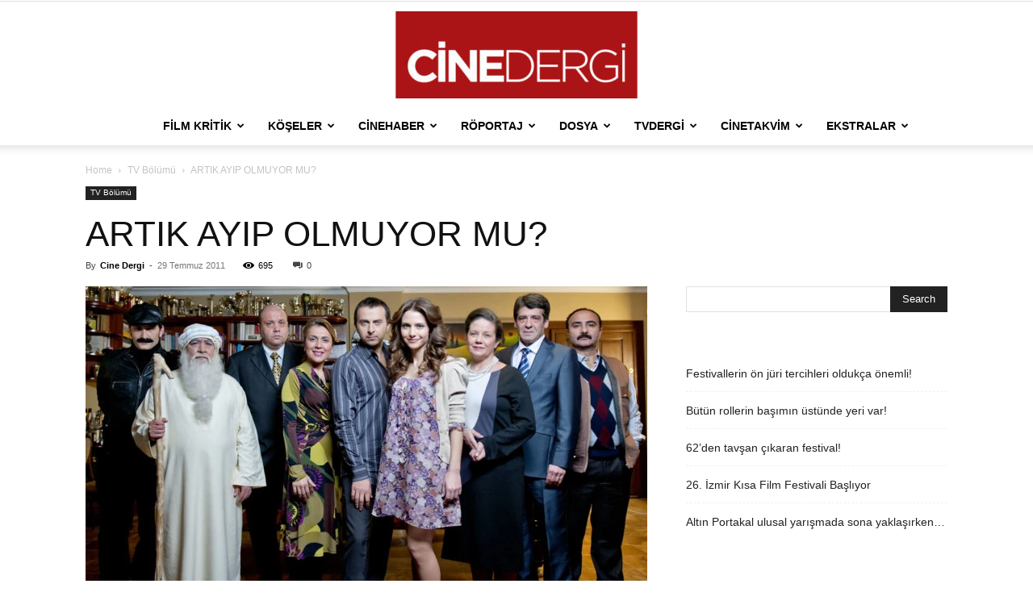

--- FILE ---
content_type: text/html; charset=UTF-8
request_url: https://www.cinedergi.com/2011/07/29/artik-ayip-olmuyor-mu/
body_size: 32557
content:
<!--WPFC_PAGE_TYPE_post--><!doctype html >
<!--[if IE 8]>    <html class="ie8" lang="en"> <![endif]-->
<!--[if IE 9]>    <html class="ie9" lang="en"> <![endif]-->
<!--[if gt IE 8]><!--> <html lang="tr"> <!--<![endif]-->
<head>
    <title>ARTIK AYIP OLMUYOR MU? | Cinedergi</title>
    <meta charset="UTF-8" />
    <meta name="viewport" content="width=device-width, initial-scale=1.0">
    <link rel="pingback" href="https://www.cinedergi.com/xmlrpc.php" />
    <meta name='robots' content='max-image-preview:large' />
	<style>img:is([sizes="auto" i], [sizes^="auto," i]) { contain-intrinsic-size: 3000px 1500px }</style>
	<link rel="alternate" type="application/rss+xml" title="Cinedergi &raquo; akışı" href="https://www.cinedergi.com/feed/" />
<link rel="alternate" type="application/rss+xml" title="Cinedergi &raquo; yorum akışı" href="https://www.cinedergi.com/comments/feed/" />
<link rel="alternate" type="application/rss+xml" title="Cinedergi &raquo; ARTIK AYIP OLMUYOR MU? yorum akışı" href="https://www.cinedergi.com/2011/07/29/artik-ayip-olmuyor-mu/feed/" />

<!-- No Concat CSS classic-theme-styles => Maybe Not Static File  -->

<!-- No Concat CSS global-styles => Maybe Not Static File  -->
<link data-handles='wp-block-library,td-plugin-multi-purpose,td-theme,td-legacy-framework-front-style,td-standard-pack-framework-front-style' rel='stylesheet' id='all-css-6cbb1d6625bdd66052587ed7cc36dd24' href='https://www.cinedergi.com/wp-content/boost-cache/static/387272210f.min.css' type='text/css' media='all' />
<style id='td-theme-inline-css'>@media (max-width:767px){.td-header-desktop-wrap{display:none}}@media (min-width:767px){.td-header-mobile-wrap{display:none}}</style>
<style id='classic-theme-styles-inline-css'>
/*! This file is auto-generated */
.wp-block-button__link{color:#fff;background-color:#32373c;border-radius:9999px;box-shadow:none;text-decoration:none;padding:calc(.667em + 2px) calc(1.333em + 2px);font-size:1.125em}.wp-block-file__button{background:#32373c;color:#fff;text-decoration:none}
</style>
<style id='global-styles-inline-css'>
:root{--wp--preset--aspect-ratio--square: 1;--wp--preset--aspect-ratio--4-3: 4/3;--wp--preset--aspect-ratio--3-4: 3/4;--wp--preset--aspect-ratio--3-2: 3/2;--wp--preset--aspect-ratio--2-3: 2/3;--wp--preset--aspect-ratio--16-9: 16/9;--wp--preset--aspect-ratio--9-16: 9/16;--wp--preset--color--black: #000000;--wp--preset--color--cyan-bluish-gray: #abb8c3;--wp--preset--color--white: #ffffff;--wp--preset--color--pale-pink: #f78da7;--wp--preset--color--vivid-red: #cf2e2e;--wp--preset--color--luminous-vivid-orange: #ff6900;--wp--preset--color--luminous-vivid-amber: #fcb900;--wp--preset--color--light-green-cyan: #7bdcb5;--wp--preset--color--vivid-green-cyan: #00d084;--wp--preset--color--pale-cyan-blue: #8ed1fc;--wp--preset--color--vivid-cyan-blue: #0693e3;--wp--preset--color--vivid-purple: #9b51e0;--wp--preset--gradient--vivid-cyan-blue-to-vivid-purple: linear-gradient(135deg,rgba(6,147,227,1) 0%,rgb(155,81,224) 100%);--wp--preset--gradient--light-green-cyan-to-vivid-green-cyan: linear-gradient(135deg,rgb(122,220,180) 0%,rgb(0,208,130) 100%);--wp--preset--gradient--luminous-vivid-amber-to-luminous-vivid-orange: linear-gradient(135deg,rgba(252,185,0,1) 0%,rgba(255,105,0,1) 100%);--wp--preset--gradient--luminous-vivid-orange-to-vivid-red: linear-gradient(135deg,rgba(255,105,0,1) 0%,rgb(207,46,46) 100%);--wp--preset--gradient--very-light-gray-to-cyan-bluish-gray: linear-gradient(135deg,rgb(238,238,238) 0%,rgb(169,184,195) 100%);--wp--preset--gradient--cool-to-warm-spectrum: linear-gradient(135deg,rgb(74,234,220) 0%,rgb(151,120,209) 20%,rgb(207,42,186) 40%,rgb(238,44,130) 60%,rgb(251,105,98) 80%,rgb(254,248,76) 100%);--wp--preset--gradient--blush-light-purple: linear-gradient(135deg,rgb(255,206,236) 0%,rgb(152,150,240) 100%);--wp--preset--gradient--blush-bordeaux: linear-gradient(135deg,rgb(254,205,165) 0%,rgb(254,45,45) 50%,rgb(107,0,62) 100%);--wp--preset--gradient--luminous-dusk: linear-gradient(135deg,rgb(255,203,112) 0%,rgb(199,81,192) 50%,rgb(65,88,208) 100%);--wp--preset--gradient--pale-ocean: linear-gradient(135deg,rgb(255,245,203) 0%,rgb(182,227,212) 50%,rgb(51,167,181) 100%);--wp--preset--gradient--electric-grass: linear-gradient(135deg,rgb(202,248,128) 0%,rgb(113,206,126) 100%);--wp--preset--gradient--midnight: linear-gradient(135deg,rgb(2,3,129) 0%,rgb(40,116,252) 100%);--wp--preset--font-size--small: 11px;--wp--preset--font-size--medium: 20px;--wp--preset--font-size--large: 32px;--wp--preset--font-size--x-large: 42px;--wp--preset--font-size--regular: 15px;--wp--preset--font-size--larger: 50px;--wp--preset--spacing--20: 0.44rem;--wp--preset--spacing--30: 0.67rem;--wp--preset--spacing--40: 1rem;--wp--preset--spacing--50: 1.5rem;--wp--preset--spacing--60: 2.25rem;--wp--preset--spacing--70: 3.38rem;--wp--preset--spacing--80: 5.06rem;--wp--preset--shadow--natural: 6px 6px 9px rgba(0, 0, 0, 0.2);--wp--preset--shadow--deep: 12px 12px 50px rgba(0, 0, 0, 0.4);--wp--preset--shadow--sharp: 6px 6px 0px rgba(0, 0, 0, 0.2);--wp--preset--shadow--outlined: 6px 6px 0px -3px rgba(255, 255, 255, 1), 6px 6px rgba(0, 0, 0, 1);--wp--preset--shadow--crisp: 6px 6px 0px rgba(0, 0, 0, 1);}:where(.is-layout-flex){gap: 0.5em;}:where(.is-layout-grid){gap: 0.5em;}body .is-layout-flex{display: flex;}.is-layout-flex{flex-wrap: wrap;align-items: center;}.is-layout-flex > :is(*, div){margin: 0;}body .is-layout-grid{display: grid;}.is-layout-grid > :is(*, div){margin: 0;}:where(.wp-block-columns.is-layout-flex){gap: 2em;}:where(.wp-block-columns.is-layout-grid){gap: 2em;}:where(.wp-block-post-template.is-layout-flex){gap: 1.25em;}:where(.wp-block-post-template.is-layout-grid){gap: 1.25em;}.has-black-color{color: var(--wp--preset--color--black) !important;}.has-cyan-bluish-gray-color{color: var(--wp--preset--color--cyan-bluish-gray) !important;}.has-white-color{color: var(--wp--preset--color--white) !important;}.has-pale-pink-color{color: var(--wp--preset--color--pale-pink) !important;}.has-vivid-red-color{color: var(--wp--preset--color--vivid-red) !important;}.has-luminous-vivid-orange-color{color: var(--wp--preset--color--luminous-vivid-orange) !important;}.has-luminous-vivid-amber-color{color: var(--wp--preset--color--luminous-vivid-amber) !important;}.has-light-green-cyan-color{color: var(--wp--preset--color--light-green-cyan) !important;}.has-vivid-green-cyan-color{color: var(--wp--preset--color--vivid-green-cyan) !important;}.has-pale-cyan-blue-color{color: var(--wp--preset--color--pale-cyan-blue) !important;}.has-vivid-cyan-blue-color{color: var(--wp--preset--color--vivid-cyan-blue) !important;}.has-vivid-purple-color{color: var(--wp--preset--color--vivid-purple) !important;}.has-black-background-color{background-color: var(--wp--preset--color--black) !important;}.has-cyan-bluish-gray-background-color{background-color: var(--wp--preset--color--cyan-bluish-gray) !important;}.has-white-background-color{background-color: var(--wp--preset--color--white) !important;}.has-pale-pink-background-color{background-color: var(--wp--preset--color--pale-pink) !important;}.has-vivid-red-background-color{background-color: var(--wp--preset--color--vivid-red) !important;}.has-luminous-vivid-orange-background-color{background-color: var(--wp--preset--color--luminous-vivid-orange) !important;}.has-luminous-vivid-amber-background-color{background-color: var(--wp--preset--color--luminous-vivid-amber) !important;}.has-light-green-cyan-background-color{background-color: var(--wp--preset--color--light-green-cyan) !important;}.has-vivid-green-cyan-background-color{background-color: var(--wp--preset--color--vivid-green-cyan) !important;}.has-pale-cyan-blue-background-color{background-color: var(--wp--preset--color--pale-cyan-blue) !important;}.has-vivid-cyan-blue-background-color{background-color: var(--wp--preset--color--vivid-cyan-blue) !important;}.has-vivid-purple-background-color{background-color: var(--wp--preset--color--vivid-purple) !important;}.has-black-border-color{border-color: var(--wp--preset--color--black) !important;}.has-cyan-bluish-gray-border-color{border-color: var(--wp--preset--color--cyan-bluish-gray) !important;}.has-white-border-color{border-color: var(--wp--preset--color--white) !important;}.has-pale-pink-border-color{border-color: var(--wp--preset--color--pale-pink) !important;}.has-vivid-red-border-color{border-color: var(--wp--preset--color--vivid-red) !important;}.has-luminous-vivid-orange-border-color{border-color: var(--wp--preset--color--luminous-vivid-orange) !important;}.has-luminous-vivid-amber-border-color{border-color: var(--wp--preset--color--luminous-vivid-amber) !important;}.has-light-green-cyan-border-color{border-color: var(--wp--preset--color--light-green-cyan) !important;}.has-vivid-green-cyan-border-color{border-color: var(--wp--preset--color--vivid-green-cyan) !important;}.has-pale-cyan-blue-border-color{border-color: var(--wp--preset--color--pale-cyan-blue) !important;}.has-vivid-cyan-blue-border-color{border-color: var(--wp--preset--color--vivid-cyan-blue) !important;}.has-vivid-purple-border-color{border-color: var(--wp--preset--color--vivid-purple) !important;}.has-vivid-cyan-blue-to-vivid-purple-gradient-background{background: var(--wp--preset--gradient--vivid-cyan-blue-to-vivid-purple) !important;}.has-light-green-cyan-to-vivid-green-cyan-gradient-background{background: var(--wp--preset--gradient--light-green-cyan-to-vivid-green-cyan) !important;}.has-luminous-vivid-amber-to-luminous-vivid-orange-gradient-background{background: var(--wp--preset--gradient--luminous-vivid-amber-to-luminous-vivid-orange) !important;}.has-luminous-vivid-orange-to-vivid-red-gradient-background{background: var(--wp--preset--gradient--luminous-vivid-orange-to-vivid-red) !important;}.has-very-light-gray-to-cyan-bluish-gray-gradient-background{background: var(--wp--preset--gradient--very-light-gray-to-cyan-bluish-gray) !important;}.has-cool-to-warm-spectrum-gradient-background{background: var(--wp--preset--gradient--cool-to-warm-spectrum) !important;}.has-blush-light-purple-gradient-background{background: var(--wp--preset--gradient--blush-light-purple) !important;}.has-blush-bordeaux-gradient-background{background: var(--wp--preset--gradient--blush-bordeaux) !important;}.has-luminous-dusk-gradient-background{background: var(--wp--preset--gradient--luminous-dusk) !important;}.has-pale-ocean-gradient-background{background: var(--wp--preset--gradient--pale-ocean) !important;}.has-electric-grass-gradient-background{background: var(--wp--preset--gradient--electric-grass) !important;}.has-midnight-gradient-background{background: var(--wp--preset--gradient--midnight) !important;}.has-small-font-size{font-size: var(--wp--preset--font-size--small) !important;}.has-medium-font-size{font-size: var(--wp--preset--font-size--medium) !important;}.has-large-font-size{font-size: var(--wp--preset--font-size--large) !important;}.has-x-large-font-size{font-size: var(--wp--preset--font-size--x-large) !important;}
:where(.wp-block-post-template.is-layout-flex){gap: 1.25em;}:where(.wp-block-post-template.is-layout-grid){gap: 1.25em;}
:where(.wp-block-columns.is-layout-flex){gap: 2em;}:where(.wp-block-columns.is-layout-grid){gap: 2em;}
:root :where(.wp-block-pullquote){font-size: 1.5em;line-height: 1.6;}
</style>


<link rel="https://api.w.org/" href="https://www.cinedergi.com/wp-json/" /><link rel="alternate" title="JSON" type="application/json" href="https://www.cinedergi.com/wp-json/wp/v2/posts/3970" /><link rel="canonical" href="https://www.cinedergi.com/2011/07/29/artik-ayip-olmuyor-mu/" />
<link rel="alternate" title="oEmbed (JSON)" type="application/json+oembed" href="https://www.cinedergi.com/wp-json/oembed/1.0/embed?url=https%3A%2F%2Fwww.cinedergi.com%2F2011%2F07%2F29%2Fartik-ayip-olmuyor-mu%2F" />
<link rel="alternate" title="oEmbed (XML)" type="text/xml+oembed" href="https://www.cinedergi.com/wp-json/oembed/1.0/embed?url=https%3A%2F%2Fwww.cinedergi.com%2F2011%2F07%2F29%2Fartik-ayip-olmuyor-mu%2F&#038;format=xml" />

<!-- JS generated by theme -->




<!-- Header style compiled by theme -->

<style>.td-header-bg:before{background-size:auto 100%}.td-header-bg:before{background-size:auto 100%}</style>




<script data-jetpack-boost="ignore" type="application/ld+json">
    {
        "@context": "https://schema.org",
        "@type": "BreadcrumbList",
        "itemListElement": [
            {
                "@type": "ListItem",
                "position": 1,
                "item": {
                    "@type": "WebSite",
                    "@id": "https://www.cinedergi.com/",
                    "name": "Home"
                }
            },
            {
                "@type": "ListItem",
                "position": 2,
                    "item": {
                    "@type": "WebPage",
                    "@id": "https://www.cinedergi.com/category/tv-bolumu/",
                    "name": "TV Bölümü"
                }
            }
            ,{
                "@type": "ListItem",
                "position": 3,
                    "item": {
                    "@type": "WebPage",
                    "@id": "https://www.cinedergi.com/2011/07/29/artik-ayip-olmuyor-mu/",
                    "name": "ARTIK AYIP OLMUYOR MU?"                                
                }
            }    
        ]
    }
</script>

<!-- Button style compiled by theme -->

<style></style>

	<style id="tdw-css-placeholder"></style></head>

<body data-rsssl=1 class="wp-singular post-template-default single single-post postid-3970 single-format-standard wp-theme-Newspaper td-standard-pack artik-ayip-olmuyor-mu global-block-template-1 single_template_2 td-animation-stack-type0 td-full-layout" itemscope="itemscope" itemtype="https://schema.org/WebPage">

<div class="td-scroll-up" data-style="style1"><i class="td-icon-menu-up"></i></div>
    <div class="td-menu-background" style="visibility:hidden"></div>
<div id="td-mobile-nav" style="visibility:hidden">
    <div class="td-mobile-container">
        <!-- mobile menu top section -->
        <div class="td-menu-socials-wrap">
            <!-- socials -->
            <div class="td-menu-socials">
                            </div>
            <!-- close button -->
            <div class="td-mobile-close">
                <span><i class="td-icon-close-mobile"></i></span>
            </div>
        </div>

        <!-- login section -->
        
        <!-- menu section -->
        <div class="td-mobile-content">
            <div class="menu-make-container"><ul id="menu-make" class="td-mobile-main-menu"><li id="menu-item-86" class="menu-item menu-item-type-taxonomy menu-item-object-category menu-item-first menu-item-86"><a href="https://www.cinedergi.com/category/film-kritik/">Film Kritik</a></li>
<li id="menu-item-2653" class="menu-item menu-item-type-taxonomy menu-item-object-category menu-item-has-children menu-item-2653"><a href="https://www.cinedergi.com/category/kose/">Köşeler<i class="td-icon-menu-right td-element-after"></i></a>
<ul class="sub-menu">
	<li id="menu-item-0" class="menu-item-0"><a href="https://www.cinedergi.com/category/kose/18-ali-ulvi-uyanik/">18+: Ali Ulvi Uyanık</a></li>
	<li class="menu-item-0"><a href="https://www.cinedergi.com/category/kose/ayse-teyze/">Ayşe Teyze: Beril Ateşoğlu</a></li>
	<li class="menu-item-0"><a href="https://www.cinedergi.com/category/kose/belgeselci-semra-guzel-korver/">Belgeselci: Semra Güzel Korver</a></li>
	<li class="menu-item-0"><a href="https://www.cinedergi.com/category/kose/benim-oyuncularim-ali-ulvi-uyanik/">Benim Oyuncularım: Ali Ulvi Uyanık</a></li>
	<li class="menu-item-0"><a href="https://www.cinedergi.com/category/kose/diren-sinema-banu-bozdemir/">Diren Sinema: Banu Bozdemir</a></li>
	<li class="menu-item-0"><a href="https://www.cinedergi.com/category/kose/dizifun-nergiz-karadas/">Dizifun: Nergiz Karadaş</a></li>
	<li class="menu-item-0"><a href="https://www.cinedergi.com/category/kose/dizimania-gizem-merve-kaboglu/">Dizimania: Gizem Merve Kaboğlu</a></li>
	<li class="menu-item-0"><a href="https://www.cinedergi.com/category/kose/episode-masis-usenmez/">Episode: Masis Üşenmez</a></li>
	<li class="menu-item-0"><a href="https://www.cinedergi.com/category/kose/filminozu/">Filminözü Ali Ulvi Uyanık</a></li>
	<li class="menu-item-0"><a href="https://www.cinedergi.com/category/kose/hollywood-burak-yarkent/">Hollywood: Burak yarkent</a></li>
	<li class="menu-item-0"><a href="https://www.cinedergi.com/category/kose/iste-o-an-ali-ulvi-uyanik/">İşte o an: Ali Ulvi Uyanık</a></li>
	<li class="menu-item-0"><a href="https://www.cinedergi.com/category/kose/mesela-dedik-firat-sayici/">Mesela Dedik: Fırat Sayıcı</a></li>
	<li class="menu-item-0"><a href="https://www.cinedergi.com/category/kose/okuyucu-kosesi/">Okuyucu Köşesi</a></li>
	<li class="menu-item-0"><a href="https://www.cinedergi.com/category/kose/on-bakis/">Ön Bakış</a></li>
	<li class="menu-item-0"><a href="https://www.cinedergi.com/category/kose/projektor-firat-sayici/">Projektör : Fırat Sayıcı</a></li>
	<li class="menu-item-0"><a href="https://www.cinedergi.com/category/kose/rolleriyle-yasayanlar-firat-sayici/">Rolleriyle Yaşayanlar: Fırat Sayıcı</a></li>
	<li class="menu-item-0"><a href="https://www.cinedergi.com/category/kose/sindrella-banu-bozdemir/">Sindrella: Banu Bozdemir</a></li>
	<li class="menu-item-0"><a href="https://www.cinedergi.com/category/kose/sinema-kulturu-murat-tolga-sen/">Sinema Kültürü: Murat Tolga Şen</a></li>
	<li class="menu-item-0"><a href="https://www.cinedergi.com/category/kose/susmayan-kose/">Susmayan Köşe: Murat Tolga Şen</a></li>
	<li class="menu-item-0"><a href="https://www.cinedergi.com/category/kose/uzun-filmin-kisasi-firat-sayici/">Uzun Filmin Kısası: Fırat Sayıcı</a></li>
	<li class="menu-item-0"><a href="https://www.cinedergi.com/category/kose/zamanin-ruhu-serdar-akbiyik/">Zamanın Ruhu: Serdar Akbıyık</a></li>
</ul>
</li>
<li id="menu-item-83" class="menu-item menu-item-type-taxonomy menu-item-object-category menu-item-83"><a href="https://www.cinedergi.com/category/cinehaber/">Cinehaber</a></li>
<li id="menu-item-87" class="menu-item menu-item-type-taxonomy menu-item-object-category menu-item-87"><a href="https://www.cinedergi.com/category/roportaj/">Röportaj</a></li>
<li id="menu-item-84" class="menu-item menu-item-type-taxonomy menu-item-object-category menu-item-has-children menu-item-84"><a href="https://www.cinedergi.com/category/dosya/">Dosya<i class="td-icon-menu-right td-element-after"></i></a>
<ul class="sub-menu">
	<li class="menu-item-0"><a href="https://www.cinedergi.com/category/dosya/portre/">PORTRE</a></li>
</ul>
</li>
<li id="menu-item-88" class="menu-item menu-item-type-taxonomy menu-item-object-category current-post-ancestor current-menu-parent current-post-parent menu-item-88"><a href="https://www.cinedergi.com/category/tv-bolumu/">TVdergi</a></li>
<li id="menu-item-2648" class="menu-item menu-item-type-taxonomy menu-item-object-category menu-item-has-children menu-item-2648"><a href="https://www.cinedergi.com/category/kisafilm/">Cinetakvim<i class="td-icon-menu-right td-element-after"></i></a>
<ul class="sub-menu">
	<li class="menu-item-0"><a href="https://www.cinedergi.com/category/kisafilm/pek-yakinda/">Pek Yakında</a></li>
	<li class="menu-item-0"><a href="https://www.cinedergi.com/category/kisafilm/vizyon/">Vizyon</a></li>
</ul>
</li>
<li id="menu-item-85" class="menu-item menu-item-type-taxonomy menu-item-object-category menu-item-has-children menu-item-85"><a href="https://www.cinedergi.com/category/ekstralar/">Ekstralar<i class="td-icon-menu-right td-element-after"></i></a>
<ul class="sub-menu">
	<li class="menu-item-0"><a href="https://www.cinedergi.com/category/ekstralar/cinedvd/">CİNEDVD</a></li>
	<li class="menu-item-0"><a href="https://www.cinedergi.com/category/ekstralar/cinekitap/">CİNEKİTAP</a></li>
	<li class="menu-item-0"><a href="https://www.cinedergi.com/category/ekstralar/cinemuzik/">CİNEMÜZİK</a></li>
	<li class="menu-item-0"><a href="https://www.cinedergi.com/category/ekstralar/festivaller/">FESTİVALLER</a></li>
</ul>
</li>
</ul></div>        </div>
    </div>

    <!-- register/login section -->
    </div><div class="td-search-background" style="visibility:hidden"></div>
<div class="td-search-wrap-mob" style="visibility:hidden">
	<div class="td-drop-down-search">
		<form method="get" class="td-search-form" action="https://www.cinedergi.com/">
			<!-- close button -->
			<div class="td-search-close">
				<span><i class="td-icon-close-mobile"></i></span>
			</div>
			<div role="search" class="td-search-input">
				<span>Search</span>
				<input id="td-header-search-mob" type="text" value="" name="s" autocomplete="off" />
			</div>
		</form>
		<div id="td-aj-search-mob" class="td-ajax-search-flex"></div>
	</div>
</div>

    <div id="td-outer-wrap" class="td-theme-wrap">
    
        
            <div class="tdc-header-wrap ">

            <!--
Header style 10
-->

<div class="td-header-wrap td-header-style-10 ">
    
            <div class="td-header-top-menu-full td-container-wrap ">
            <div class="td-container td-header-row td-header-top-menu">
                
    <div class="top-bar-style-1">
        
<div class="td-header-sp-top-menu">


	</div>
        <div class="td-header-sp-top-widget">
    
    </div>

    </div>

<!-- LOGIN MODAL -->

                <div id="login-form" class="white-popup-block mfp-hide mfp-with-anim td-login-modal-wrap">
                    <div class="td-login-wrap">
                        <a href="#" aria-label="Back" class="td-back-button"><i class="td-icon-modal-back"></i></a>
                        <div id="td-login-div" class="td-login-form-div td-display-block">
                            <div class="td-login-panel-title">Sign in</div>
                            <div class="td-login-panel-descr">Welcome! Log into your account</div>
                            <div class="td_display_err"></div>
                            <form id="loginForm" action="#" method="post">
                                <div class="td-login-inputs"><input class="td-login-input" autocomplete="username" type="text" name="login_email" id="login_email" value="" required><label for="login_email">your username</label></div>
                                <div class="td-login-inputs"><input class="td-login-input" autocomplete="current-password" type="password" name="login_pass" id="login_pass" value="" required><label for="login_pass">your password</label></div>
                                <input type="button"  name="login_button" id="login_button" class="wpb_button btn td-login-button" value="Login">
                                
                            </form>

                            

                            <div class="td-login-info-text"><a href="#" id="forgot-pass-link">Forgot your password? Get help</a></div>
                            
                            
                            
                            
                        </div>

                        

                         <div id="td-forgot-pass-div" class="td-login-form-div td-display-none">
                            <div class="td-login-panel-title">Password recovery</div>
                            <div class="td-login-panel-descr">Recover your password</div>
                            <div class="td_display_err"></div>
                            <form id="forgotpassForm" action="#" method="post">
                                <div class="td-login-inputs"><input class="td-login-input" type="text" name="forgot_email" id="forgot_email" value="" required><label for="forgot_email">your email</label></div>
                                <input type="button" name="forgot_button" id="forgot_button" class="wpb_button btn td-login-button" value="Send My Password">
                            </form>
                            <div class="td-login-info-text">A password will be e-mailed to you.</div>
                        </div>
                        
                        
                    </div>
                </div>
                            </div>
        </div>
    
    <div class="td-banner-wrap-full td-logo-wrap-full  td-container-wrap ">
        <div class="td-header-sp-logo">
            			<a class="td-main-logo" href="https://www.cinedergi.com/">
				<img src="https://www.cinedergi.com/wp-content/uploads/2018/04/cinelogoKAKAKARE-300x108.jpg" alt=""  width="" height=""/>
				<span class="td-visual-hidden">Cinedergi</span>
			</a>
		        </div>
    </div>

	<div class="td-header-menu-wrap-full td-container-wrap ">
        
        <div class="td-header-menu-wrap td-header-gradient td-header-menu-no-search">
			<div class="td-container td-header-row td-header-main-menu">
				<div id="td-header-menu" role="navigation">
        <div id="td-top-mobile-toggle"><a href="#" role="button" aria-label="Menu"><i class="td-icon-font td-icon-mobile"></i></a></div>
        <div class="td-main-menu-logo td-logo-in-header">
                <a class="td-main-logo" href="https://www.cinedergi.com/">
            <img src="https://www.cinedergi.com/wp-content/uploads/2018/04/cinelogoKAKAKARE-300x108.jpg" alt=""  width="" height=""/>
        </a>
        </div>
    <div class="menu-make-container"><ul id="menu-make-1" class="sf-menu"><li class="menu-item menu-item-type-taxonomy menu-item-object-category menu-item-first td-menu-item td-mega-menu menu-item-86"><a href="https://www.cinedergi.com/category/film-kritik/">Film Kritik</a>
<ul class="sub-menu">
	<li class="menu-item-0"><div class="td-container-border"><div class="td-mega-grid"><div class="td_block_wrap td_block_mega_menu tdi_1 td-no-subcats td_with_ajax_pagination td-pb-border-top td_block_template_1 td_ajax_preloading_preload"  data-td-block-uid="tdi_1" ><div id=tdi_1 class="td_block_inner"><div class="td-mega-row"><div class="td-mega-span">
        <div class="td_module_mega_menu td-animation-stack td_mod_mega_menu">
            <div class="td-module-image">
                <div class="td-module-thumb"><a href="https://www.cinedergi.com/2025/11/03/62den-tavsan-cikaran-festival/"  rel="bookmark" class="td-image-wrap " title="62&#8217;den tavşan çıkaran festival!" ><img class="entry-thumb" src="[data-uri]" alt="" title="62&#8217;den tavşan çıkaran festival!" data-type="image_tag" data-img-url="https://www.cinedergi.com/wp-content/uploads/2025/11/Tavsan-Imparatorlugu-film-ekibi-218x150.jpg"  width="218" height="150" /></a></div>                            </div>

            <div class="item-details">
                <h3 class="entry-title td-module-title"><a href="https://www.cinedergi.com/2025/11/03/62den-tavsan-cikaran-festival/"  rel="bookmark" title="62&#8217;den tavşan çıkaran festival!">62&#8217;den tavşan çıkaran festival!</a></h3>            </div>
        </div>
        </div><div class="td-mega-span">
        <div class="td_module_mega_menu td-animation-stack td_mod_mega_menu">
            <div class="td-module-image">
                <div class="td-module-thumb"><a href="https://www.cinedergi.com/2025/10/30/altin-portakalda-ulusal-yarismada-sona-yaklasirken/"  rel="bookmark" class="td-image-wrap " title="Altın Portakal ulusal yarışmada sona yaklaşırken&#8230;" ><img class="entry-thumb" src="[data-uri]" alt="" title="Altın Portakal ulusal yarışmada sona yaklaşırken&#8230;" data-type="image_tag" data-img-url="https://www.cinedergi.com/wp-content/uploads/2025/10/erken_kis_004-218x150.jpg"  width="218" height="150" /></a></div>                            </div>

            <div class="item-details">
                <h3 class="entry-title td-module-title"><a href="https://www.cinedergi.com/2025/10/30/altin-portakalda-ulusal-yarismada-sona-yaklasirken/"  rel="bookmark" title="Altın Portakal ulusal yarışmada sona yaklaşırken&#8230;">Altın Portakal ulusal yarışmada sona yaklaşırken&#8230;</a></h3>            </div>
        </div>
        </div><div class="td-mega-span">
        <div class="td_module_mega_menu td-animation-stack td_mod_mega_menu">
            <div class="td-module-image">
                <div class="td-module-thumb"><a href="https://www.cinedergi.com/2025/10/22/masalsi-ve-vicdanli-bir-dunyaya-gecis-zamani/"  rel="bookmark" class="td-image-wrap " title="Masalsı ve vicdanlı bir dünyaya geçiş zamanı!" ><img class="entry-thumb" src="[data-uri]" alt="" title="Masalsı ve vicdanlı bir dünyaya geçiş zamanı!" data-type="image_tag" data-img-url="https://www.cinedergi.com/wp-content/uploads/2025/10/PG7ErG8spkSqGVLHQzqOcA-218x150.webp"  width="218" height="150" /></a></div>                            </div>

            <div class="item-details">
                <h3 class="entry-title td-module-title"><a href="https://www.cinedergi.com/2025/10/22/masalsi-ve-vicdanli-bir-dunyaya-gecis-zamani/"  rel="bookmark" title="Masalsı ve vicdanlı bir dünyaya geçiş zamanı!">Masalsı ve vicdanlı bir dünyaya geçiş zamanı!</a></h3>            </div>
        </div>
        </div><div class="td-mega-span">
        <div class="td_module_mega_menu td-animation-stack td_mod_mega_menu">
            <div class="td-module-image">
                <div class="td-module-thumb"><a href="https://www.cinedergi.com/2025/10/14/kendine-ait-bir-ses-olma-cabasi/"  rel="bookmark" class="td-image-wrap " title="Kendine ait bir ses olma çabası!" ><img class="entry-thumb" src="[data-uri]" alt="" title="Kendine ait bir ses olma çabası!" data-type="image_tag" data-img-url="https://www.cinedergi.com/wp-content/uploads/2025/10/image-w1280-218x150.jpg"  width="218" height="150" /></a></div>                            </div>

            <div class="item-details">
                <h3 class="entry-title td-module-title"><a href="https://www.cinedergi.com/2025/10/14/kendine-ait-bir-ses-olma-cabasi/"  rel="bookmark" title="Kendine ait bir ses olma çabası!">Kendine ait bir ses olma çabası!</a></h3>            </div>
        </div>
        </div><div class="td-mega-span">
        <div class="td_module_mega_menu td-animation-stack td_mod_mega_menu">
            <div class="td-module-image">
                <div class="td-module-thumb"><a href="https://www.cinedergi.com/2025/10/10/yuregini-eline-al-ve-yuru/"  rel="bookmark" class="td-image-wrap " title="Yüreğini eline al ve yürü!" ><img class="entry-thumb" src="[data-uri]" alt="" title="Yüreğini eline al ve yürü!" data-type="image_tag" data-img-url="https://www.cinedergi.com/wp-content/uploads/2025/10/yuregini-eline-al-ve-yuru-20259513393134952145160b4439b45cfac67127a4a8-218x150.jpg"  width="218" height="150" /></a></div>                            </div>

            <div class="item-details">
                <h3 class="entry-title td-module-title"><a href="https://www.cinedergi.com/2025/10/10/yuregini-eline-al-ve-yuru/"  rel="bookmark" title="Yüreğini eline al ve yürü!">Yüreğini eline al ve yürü!</a></h3>            </div>
        </div>
        </div></div></div><div class="td-next-prev-wrap"><a href="#" class="td-ajax-prev-page ajax-page-disabled" aria-label="prev-page" id="prev-page-tdi_1" data-td_block_id="tdi_1"><i class="td-next-prev-icon td-icon-font td-icon-menu-left"></i></a><a href="#"  class="td-ajax-next-page" aria-label="next-page" id="next-page-tdi_1" data-td_block_id="tdi_1"><i class="td-next-prev-icon td-icon-font td-icon-menu-right"></i></a></div><div class="clearfix"></div></div> <!-- ./block1 --></div></div></li>
</ul>
</li>
<li class="menu-item menu-item-type-taxonomy menu-item-object-category td-menu-item td-mega-menu menu-item-2653"><a href="https://www.cinedergi.com/category/kose/">Köşeler</a>
<ul class="sub-menu">
	<li class="menu-item-0"><div class="td-container-border"><div class="td-mega-grid"><div class="td_block_wrap td_block_mega_menu tdi_2 td_with_ajax_pagination td-pb-border-top td_block_template_1 td_ajax_preloading_preload"  data-td-block-uid="tdi_2" >            
            <div class="td_mega_menu_sub_cats"><div class="block-mega-child-cats"><a class="cur-sub-cat mega-menu-sub-cat-tdi_2" id="tdi_3" data-td_block_id="tdi_2" data-td_filter_value="" href="https://www.cinedergi.com/category/kose/">All</a><a class="mega-menu-sub-cat-tdi_2"  id="tdi_4" data-td_block_id="tdi_2" data-td_filter_value="25" href="https://www.cinedergi.com/category/kose/18-ali-ulvi-uyanik/">18+: Ali Ulvi Uyanık</a><a class="mega-menu-sub-cat-tdi_2"  id="tdi_5" data-td_block_id="tdi_2" data-td_filter_value="616" href="https://www.cinedergi.com/category/kose/ayse-teyze/">Ayşe Teyze: Beril Ateşoğlu</a><a class="mega-menu-sub-cat-tdi_2"  id="tdi_6" data-td_block_id="tdi_2" data-td_filter_value="20" href="https://www.cinedergi.com/category/kose/belgeselci-semra-guzel-korver/">Belgeselci: Semra Güzel Korver</a><a class="mega-menu-sub-cat-tdi_2"  id="tdi_7" data-td_block_id="tdi_2" data-td_filter_value="35" href="https://www.cinedergi.com/category/kose/benim-oyuncularim-ali-ulvi-uyanik/">Benim Oyuncularım: Ali Ulvi Uyanık</a><a class="mega-menu-sub-cat-tdi_2"  id="tdi_8" data-td_block_id="tdi_2" data-td_filter_value="29" href="https://www.cinedergi.com/category/kose/diren-sinema-banu-bozdemir/">Diren Sinema: Banu Bozdemir</a><a class="mega-menu-sub-cat-tdi_2"  id="tdi_9" data-td_block_id="tdi_2" data-td_filter_value="22" href="https://www.cinedergi.com/category/kose/dizifun-nergiz-karadas/">Dizifun: Nergiz Karadaş</a><a class="mega-menu-sub-cat-tdi_2"  id="tdi_10" data-td_block_id="tdi_2" data-td_filter_value="23" href="https://www.cinedergi.com/category/kose/dizimania-gizem-merve-kaboglu/">Dizimania: Gizem Merve Kaboğlu</a><a class="mega-menu-sub-cat-tdi_2"  id="tdi_11" data-td_block_id="tdi_2" data-td_filter_value="24" href="https://www.cinedergi.com/category/kose/episode-masis-usenmez/">Episode: Masis Üşenmez</a><a class="mega-menu-sub-cat-tdi_2"  id="tdi_12" data-td_block_id="tdi_2" data-td_filter_value="37" href="https://www.cinedergi.com/category/kose/filminozu/">Filminözü Ali Ulvi Uyanık</a><a class="mega-menu-sub-cat-tdi_2"  id="tdi_13" data-td_block_id="tdi_2" data-td_filter_value="33" href="https://www.cinedergi.com/category/kose/hollywood-burak-yarkent/">Hollywood: Burak yarkent</a><a class="mega-menu-sub-cat-tdi_2"  id="tdi_14" data-td_block_id="tdi_2" data-td_filter_value="31" href="https://www.cinedergi.com/category/kose/iste-o-an-ali-ulvi-uyanik/">İşte o an: Ali Ulvi Uyanık</a><a class="mega-menu-sub-cat-tdi_2"  id="tdi_15" data-td_block_id="tdi_2" data-td_filter_value="28" href="https://www.cinedergi.com/category/kose/mesela-dedik-firat-sayici/">Mesela Dedik: Fırat Sayıcı</a><a class="mega-menu-sub-cat-tdi_2"  id="tdi_16" data-td_block_id="tdi_2" data-td_filter_value="38" href="https://www.cinedergi.com/category/kose/okuyucu-kosesi/">Okuyucu Köşesi</a><a class="mega-menu-sub-cat-tdi_2"  id="tdi_17" data-td_block_id="tdi_2" data-td_filter_value="39" href="https://www.cinedergi.com/category/kose/on-bakis/">Ön Bakış</a><a class="mega-menu-sub-cat-tdi_2"  id="tdi_18" data-td_block_id="tdi_2" data-td_filter_value="27" href="https://www.cinedergi.com/category/kose/projektor-firat-sayici/">Projektör : Fırat Sayıcı</a><a class="mega-menu-sub-cat-tdi_2"  id="tdi_19" data-td_block_id="tdi_2" data-td_filter_value="34" href="https://www.cinedergi.com/category/kose/rolleriyle-yasayanlar-firat-sayici/">Rolleriyle Yaşayanlar: Fırat Sayıcı</a><a class="mega-menu-sub-cat-tdi_2"  id="tdi_20" data-td_block_id="tdi_2" data-td_filter_value="26" href="https://www.cinedergi.com/category/kose/sindrella-banu-bozdemir/">Sindrella: Banu Bozdemir</a><a class="mega-menu-sub-cat-tdi_2"  id="tdi_21" data-td_block_id="tdi_2" data-td_filter_value="32" href="https://www.cinedergi.com/category/kose/sinema-kulturu-murat-tolga-sen/">Sinema Kültürü: Murat Tolga Şen</a><a class="mega-menu-sub-cat-tdi_2"  id="tdi_22" data-td_block_id="tdi_2" data-td_filter_value="19" href="https://www.cinedergi.com/category/kose/susmayan-kose/">Susmayan Köşe: Murat Tolga Şen</a><a class="mega-menu-sub-cat-tdi_2"  id="tdi_23" data-td_block_id="tdi_2" data-td_filter_value="21" href="https://www.cinedergi.com/category/kose/uzun-filmin-kisasi-firat-sayici/">Uzun Filmin Kısası: Fırat Sayıcı</a><a class="mega-menu-sub-cat-tdi_2"  id="tdi_24" data-td_block_id="tdi_2" data-td_filter_value="30" href="https://www.cinedergi.com/category/kose/zamanin-ruhu-serdar-akbiyik/">Zamanın Ruhu: Serdar Akbıyık</a></div></div><div id=tdi_2 class="td_block_inner"><div class="td-mega-row"><div class="td-mega-span">
        <div class="td_module_mega_menu td-animation-stack td_mod_mega_menu">
            <div class="td-module-image">
                <div class="td-module-thumb"><a href="https://www.cinedergi.com/2025/11/10/festivallerin-on-juri-tercihleri-oldukca-onemli/"  rel="bookmark" class="td-image-wrap " title="Festivallerin ön jüri tercihleri oldukça önemli!" ><img class="entry-thumb" src="[data-uri]" alt="" title="Festivallerin ön jüri tercihleri oldukça önemli!" data-type="image_tag" data-img-url="https://www.cinedergi.com/wp-content/uploads/2025/11/RZA10925-218x150.jpg"  width="218" height="150" /></a></div>                            </div>

            <div class="item-details">
                <h3 class="entry-title td-module-title"><a href="https://www.cinedergi.com/2025/11/10/festivallerin-on-juri-tercihleri-oldukca-onemli/"  rel="bookmark" title="Festivallerin ön jüri tercihleri oldukça önemli!">Festivallerin ön jüri tercihleri oldukça önemli!</a></h3>            </div>
        </div>
        </div><div class="td-mega-span">
        <div class="td_module_mega_menu td-animation-stack td_mod_mega_menu">
            <div class="td-module-image">
                <div class="td-module-thumb"><a href="https://www.cinedergi.com/2025/11/03/62den-tavsan-cikaran-festival/"  rel="bookmark" class="td-image-wrap " title="62&#8217;den tavşan çıkaran festival!" ><img class="entry-thumb" src="[data-uri]" alt="" title="62&#8217;den tavşan çıkaran festival!" data-type="image_tag" data-img-url="https://www.cinedergi.com/wp-content/uploads/2025/11/Tavsan-Imparatorlugu-film-ekibi-218x150.jpg"  width="218" height="150" /></a></div>                            </div>

            <div class="item-details">
                <h3 class="entry-title td-module-title"><a href="https://www.cinedergi.com/2025/11/03/62den-tavsan-cikaran-festival/"  rel="bookmark" title="62&#8217;den tavşan çıkaran festival!">62&#8217;den tavşan çıkaran festival!</a></h3>            </div>
        </div>
        </div><div class="td-mega-span">
        <div class="td_module_mega_menu td-animation-stack td_mod_mega_menu">
            <div class="td-module-image">
                <div class="td-module-thumb"><a href="https://www.cinedergi.com/2025/10/22/masalsi-ve-vicdanli-bir-dunyaya-gecis-zamani/"  rel="bookmark" class="td-image-wrap " title="Masalsı ve vicdanlı bir dünyaya geçiş zamanı!" ><img class="entry-thumb" src="[data-uri]" alt="" title="Masalsı ve vicdanlı bir dünyaya geçiş zamanı!" data-type="image_tag" data-img-url="https://www.cinedergi.com/wp-content/uploads/2025/10/PG7ErG8spkSqGVLHQzqOcA-218x150.webp"  width="218" height="150" /></a></div>                            </div>

            <div class="item-details">
                <h3 class="entry-title td-module-title"><a href="https://www.cinedergi.com/2025/10/22/masalsi-ve-vicdanli-bir-dunyaya-gecis-zamani/"  rel="bookmark" title="Masalsı ve vicdanlı bir dünyaya geçiş zamanı!">Masalsı ve vicdanlı bir dünyaya geçiş zamanı!</a></h3>            </div>
        </div>
        </div><div class="td-mega-span">
        <div class="td_module_mega_menu td-animation-stack td_mod_mega_menu">
            <div class="td-module-image">
                <div class="td-module-thumb"><a href="https://www.cinedergi.com/2025/10/10/yuregini-eline-al-ve-yuru/"  rel="bookmark" class="td-image-wrap " title="Yüreğini eline al ve yürü!" ><img class="entry-thumb" src="[data-uri]" alt="" title="Yüreğini eline al ve yürü!" data-type="image_tag" data-img-url="https://www.cinedergi.com/wp-content/uploads/2025/10/yuregini-eline-al-ve-yuru-20259513393134952145160b4439b45cfac67127a4a8-218x150.jpg"  width="218" height="150" /></a></div>                            </div>

            <div class="item-details">
                <h3 class="entry-title td-module-title"><a href="https://www.cinedergi.com/2025/10/10/yuregini-eline-al-ve-yuru/"  rel="bookmark" title="Yüreğini eline al ve yürü!">Yüreğini eline al ve yürü!</a></h3>            </div>
        </div>
        </div></div></div><div class="td-next-prev-wrap"><a href="#" class="td-ajax-prev-page ajax-page-disabled" aria-label="prev-page" id="prev-page-tdi_2" data-td_block_id="tdi_2"><i class="td-next-prev-icon td-icon-font td-icon-menu-left"></i></a><a href="#"  class="td-ajax-next-page" aria-label="next-page" id="next-page-tdi_2" data-td_block_id="tdi_2"><i class="td-next-prev-icon td-icon-font td-icon-menu-right"></i></a></div><div class="clearfix"></div></div> <!-- ./block1 --></div></div></li>
</ul>
</li>
<li class="menu-item menu-item-type-taxonomy menu-item-object-category td-menu-item td-mega-menu menu-item-83"><a href="https://www.cinedergi.com/category/cinehaber/">Cinehaber</a>
<ul class="sub-menu">
	<li class="menu-item-0"><div class="td-container-border"><div class="td-mega-grid"><div class="td_block_wrap td_block_mega_menu tdi_25 td-no-subcats td_with_ajax_pagination td-pb-border-top td_block_template_1 td_ajax_preloading_preload"  data-td-block-uid="tdi_25" ><div id=tdi_25 class="td_block_inner"><div class="td-mega-row"><div class="td-mega-span">
        <div class="td_module_mega_menu td-animation-stack td_mod_mega_menu">
            <div class="td-module-image">
                <div class="td-module-thumb"><a href="https://www.cinedergi.com/2025/11/03/62den-tavsan-cikaran-festival/"  rel="bookmark" class="td-image-wrap " title="62&#8217;den tavşan çıkaran festival!" ><img class="entry-thumb" src="[data-uri]" alt="" title="62&#8217;den tavşan çıkaran festival!" data-type="image_tag" data-img-url="https://www.cinedergi.com/wp-content/uploads/2025/11/Tavsan-Imparatorlugu-film-ekibi-218x150.jpg"  width="218" height="150" /></a></div>                            </div>

            <div class="item-details">
                <h3 class="entry-title td-module-title"><a href="https://www.cinedergi.com/2025/11/03/62den-tavsan-cikaran-festival/"  rel="bookmark" title="62&#8217;den tavşan çıkaran festival!">62&#8217;den tavşan çıkaran festival!</a></h3>            </div>
        </div>
        </div><div class="td-mega-span">
        <div class="td_module_mega_menu td-animation-stack td_mod_mega_menu">
            <div class="td-module-image">
                <div class="td-module-thumb"><a href="https://www.cinedergi.com/2025/10/31/26-izmir-kisa-film-festivali-basliyor/"  rel="bookmark" class="td-image-wrap " title="26. İzmir Kısa Film Festivali Başlıyor" ><img class="entry-thumb" src="[data-uri]" alt="" title="26. İzmir Kısa Film Festivali Başlıyor" data-type="image_tag" data-img-url="https://www.cinedergi.com/wp-content/uploads/2025/10/image-71663c8df78ebef5691bfd698cc1355389b739f9-218x150.png"  width="218" height="150" /></a></div>                            </div>

            <div class="item-details">
                <h3 class="entry-title td-module-title"><a href="https://www.cinedergi.com/2025/10/31/26-izmir-kisa-film-festivali-basliyor/"  rel="bookmark" title="26. İzmir Kısa Film Festivali Başlıyor">26. İzmir Kısa Film Festivali Başlıyor</a></h3>            </div>
        </div>
        </div><div class="td-mega-span">
        <div class="td_module_mega_menu td-animation-stack td_mod_mega_menu">
            <div class="td-module-image">
                <div class="td-module-thumb"><a href="https://www.cinedergi.com/2025/10/30/altin-portakalda-ulusal-yarismada-sona-yaklasirken/"  rel="bookmark" class="td-image-wrap " title="Altın Portakal ulusal yarışmada sona yaklaşırken&#8230;" ><img class="entry-thumb" src="[data-uri]" alt="" title="Altın Portakal ulusal yarışmada sona yaklaşırken&#8230;" data-type="image_tag" data-img-url="https://www.cinedergi.com/wp-content/uploads/2025/10/erken_kis_004-218x150.jpg"  width="218" height="150" /></a></div>                            </div>

            <div class="item-details">
                <h3 class="entry-title td-module-title"><a href="https://www.cinedergi.com/2025/10/30/altin-portakalda-ulusal-yarismada-sona-yaklasirken/"  rel="bookmark" title="Altın Portakal ulusal yarışmada sona yaklaşırken&#8230;">Altın Portakal ulusal yarışmada sona yaklaşırken&#8230;</a></h3>            </div>
        </div>
        </div><div class="td-mega-span">
        <div class="td_module_mega_menu td-animation-stack td_mod_mega_menu">
            <div class="td-module-image">
                <div class="td-module-thumb"><a href="https://www.cinedergi.com/2025/10/26/adaletin-zamanin-ve-yasama-direncinin-pesinde-filmler-uluslararasi-suc-ve-ceza-film-festivalinde/"  rel="bookmark" class="td-image-wrap " title="Adaletin, Zamanın ve Yaşama Direncinin Peşinde Filmler Uluslararası Suç ve Ceza Film Festivali’nde!" ><img class="entry-thumb" src="[data-uri]" alt="" title="Adaletin, Zamanın ve Yaşama Direncinin Peşinde Filmler Uluslararası Suç ve Ceza Film Festivali’nde!" data-type="image_tag" data-img-url="https://www.cinedergi.com/wp-content/uploads/2025/10/USCFF-Afis_Yatay-218x150.jpg"  width="218" height="150" /></a></div>                            </div>

            <div class="item-details">
                <h3 class="entry-title td-module-title"><a href="https://www.cinedergi.com/2025/10/26/adaletin-zamanin-ve-yasama-direncinin-pesinde-filmler-uluslararasi-suc-ve-ceza-film-festivalinde/"  rel="bookmark" title="Adaletin, Zamanın ve Yaşama Direncinin Peşinde Filmler Uluslararası Suç ve Ceza Film Festivali’nde!">Adaletin, Zamanın ve Yaşama Direncinin Peşinde Filmler Uluslararası Suç ve Ceza&#8230;</a></h3>            </div>
        </div>
        </div><div class="td-mega-span">
        <div class="td_module_mega_menu td-animation-stack td_mod_mega_menu">
            <div class="td-module-image">
                <div class="td-module-thumb"><a href="https://www.cinedergi.com/2025/10/22/2025in-odullu-filmleri-ankara-film-festivalinde/"  rel="bookmark" class="td-image-wrap " title="2025’in ödüllü filmleri Ankara Film Festivali’nde!" ><img class="entry-thumb" src="[data-uri]" alt="" title="2025’in ödüllü filmleri Ankara Film Festivali’nde!" data-type="image_tag" data-img-url="https://www.cinedergi.com/wp-content/uploads/2025/10/A-Second-Life-218x150.jpg"  width="218" height="150" /></a></div>                            </div>

            <div class="item-details">
                <h3 class="entry-title td-module-title"><a href="https://www.cinedergi.com/2025/10/22/2025in-odullu-filmleri-ankara-film-festivalinde/"  rel="bookmark" title="2025’in ödüllü filmleri Ankara Film Festivali’nde!">2025’in ödüllü filmleri Ankara Film Festivali’nde!</a></h3>            </div>
        </div>
        </div></div></div><div class="td-next-prev-wrap"><a href="#" class="td-ajax-prev-page ajax-page-disabled" aria-label="prev-page" id="prev-page-tdi_25" data-td_block_id="tdi_25"><i class="td-next-prev-icon td-icon-font td-icon-menu-left"></i></a><a href="#"  class="td-ajax-next-page" aria-label="next-page" id="next-page-tdi_25" data-td_block_id="tdi_25"><i class="td-next-prev-icon td-icon-font td-icon-menu-right"></i></a></div><div class="clearfix"></div></div> <!-- ./block1 --></div></div></li>
</ul>
</li>
<li class="menu-item menu-item-type-taxonomy menu-item-object-category td-menu-item td-mega-menu menu-item-87"><a href="https://www.cinedergi.com/category/roportaj/">Röportaj</a>
<ul class="sub-menu">
	<li class="menu-item-0"><div class="td-container-border"><div class="td-mega-grid"><div class="td_block_wrap td_block_mega_menu tdi_26 td-no-subcats td_with_ajax_pagination td-pb-border-top td_block_template_1 td_ajax_preloading_preload"  data-td-block-uid="tdi_26" ><div id=tdi_26 class="td_block_inner"><div class="td-mega-row"><div class="td-mega-span">
        <div class="td_module_mega_menu td-animation-stack td_mod_mega_menu">
            <div class="td-module-image">
                <div class="td-module-thumb"><a href="https://www.cinedergi.com/2025/11/10/festivallerin-on-juri-tercihleri-oldukca-onemli/"  rel="bookmark" class="td-image-wrap " title="Festivallerin ön jüri tercihleri oldukça önemli!" ><img class="entry-thumb" src="[data-uri]" alt="" title="Festivallerin ön jüri tercihleri oldukça önemli!" data-type="image_tag" data-img-url="https://www.cinedergi.com/wp-content/uploads/2025/11/RZA10925-218x150.jpg"  width="218" height="150" /></a></div>                            </div>

            <div class="item-details">
                <h3 class="entry-title td-module-title"><a href="https://www.cinedergi.com/2025/11/10/festivallerin-on-juri-tercihleri-oldukca-onemli/"  rel="bookmark" title="Festivallerin ön jüri tercihleri oldukça önemli!">Festivallerin ön jüri tercihleri oldukça önemli!</a></h3>            </div>
        </div>
        </div><div class="td-mega-span">
        <div class="td_module_mega_menu td-animation-stack td_mod_mega_menu">
            <div class="td-module-image">
                <div class="td-module-thumb"><a href="https://www.cinedergi.com/2025/11/06/butun-rollerin-basimin-ustunde-yeri-var/"  rel="bookmark" class="td-image-wrap " title="Bütün rollerin başımın üstünde yeri var!" ><img class="entry-thumb" src="[data-uri]" alt="" title="Bütün rollerin başımın üstünde yeri var!" data-type="image_tag" data-img-url="https://www.cinedergi.com/wp-content/uploads/2025/11/WhatsApp-Image-2025-11-06-at-16.01.03-218x150.jpeg"  width="218" height="150" /></a></div>                            </div>

            <div class="item-details">
                <h3 class="entry-title td-module-title"><a href="https://www.cinedergi.com/2025/11/06/butun-rollerin-basimin-ustunde-yeri-var/"  rel="bookmark" title="Bütün rollerin başımın üstünde yeri var!">Bütün rollerin başımın üstünde yeri var!</a></h3>            </div>
        </div>
        </div><div class="td-mega-span">
        <div class="td_module_mega_menu td-animation-stack td_mod_mega_menu">
            <div class="td-module-image">
                <div class="td-module-thumb"><a href="https://www.cinedergi.com/2025/08/11/sevdigin-biriyle-yan-yana-olabilmek-icin-bazen-sadece-durmak-gerekir/"  rel="bookmark" class="td-image-wrap " title="Sevdiğin biriyle yan yana olabilmek için bazen sadece durmak gerekir." ><img class="entry-thumb" src="[data-uri]" alt="" title="Sevdiğin biriyle yan yana olabilmek için bazen sadece durmak gerekir." data-type="image_tag" data-img-url="https://www.cinedergi.com/wp-content/uploads/2025/08/Busra-Bilginer-1-218x150.png"  width="218" height="150" /></a></div>                            </div>

            <div class="item-details">
                <h3 class="entry-title td-module-title"><a href="https://www.cinedergi.com/2025/08/11/sevdigin-biriyle-yan-yana-olabilmek-icin-bazen-sadece-durmak-gerekir/"  rel="bookmark" title="Sevdiğin biriyle yan yana olabilmek için bazen sadece durmak gerekir.">Sevdiğin biriyle yan yana olabilmek için bazen sadece durmak gerekir.</a></h3>            </div>
        </div>
        </div><div class="td-mega-span">
        <div class="td_module_mega_menu td-animation-stack td_mod_mega_menu">
            <div class="td-module-image">
                <div class="td-module-thumb"><a href="https://www.cinedergi.com/2025/07/23/film-alegorik-bir-yapiya-sahip-bunlarin-basinda-cemaat-ve-tarikatlarin-olusturdugu-feodal-yapinin-elestirisi-geliyor/"  rel="bookmark" class="td-image-wrap " title="Film alegorik bir yapıya sahip, bunların başında cemaat ve tarikatların oluşturduğu feodal yapının eleştirisi geliyor." ><img class="entry-thumb" src="[data-uri]" alt="" title="Film alegorik bir yapıya sahip, bunların başında cemaat ve tarikatların oluşturduğu feodal yapının eleştirisi geliyor." data-type="image_tag" data-img-url="https://www.cinedergi.com/wp-content/uploads/2025/07/GE24_25_01_CamillaCanalini_13A4263-218x150.jpeg"  width="218" height="150" /></a></div>                            </div>

            <div class="item-details">
                <h3 class="entry-title td-module-title"><a href="https://www.cinedergi.com/2025/07/23/film-alegorik-bir-yapiya-sahip-bunlarin-basinda-cemaat-ve-tarikatlarin-olusturdugu-feodal-yapinin-elestirisi-geliyor/"  rel="bookmark" title="Film alegorik bir yapıya sahip, bunların başında cemaat ve tarikatların oluşturduğu feodal yapının eleştirisi geliyor.">Film alegorik bir yapıya sahip, bunların başında cemaat ve tarikatların oluşturduğu&#8230;</a></h3>            </div>
        </div>
        </div><div class="td-mega-span">
        <div class="td_module_mega_menu td-animation-stack td_mod_mega_menu">
            <div class="td-module-image">
                <div class="td-module-thumb"><a href="https://www.cinedergi.com/2025/07/23/mantik-ve-teknik-seslerini-susturup-tamamen-icgudusel-hareket-etmeye-odaklandim/"  rel="bookmark" class="td-image-wrap " title="Mantık ve teknik seslerini susturup, tamamen içgüdüsel hareket etmeye odaklandım." ><img class="entry-thumb" src="[data-uri]" alt="" title="Mantık ve teknik seslerini susturup, tamamen içgüdüsel hareket etmeye odaklandım." data-type="image_tag" data-img-url="https://www.cinedergi.com/wp-content/uploads/2025/07/IMG_6155-218x150.jpg"  width="218" height="150" /></a></div>                            </div>

            <div class="item-details">
                <h3 class="entry-title td-module-title"><a href="https://www.cinedergi.com/2025/07/23/mantik-ve-teknik-seslerini-susturup-tamamen-icgudusel-hareket-etmeye-odaklandim/"  rel="bookmark" title="Mantık ve teknik seslerini susturup, tamamen içgüdüsel hareket etmeye odaklandım.">Mantık ve teknik seslerini susturup, tamamen içgüdüsel hareket etmeye odaklandım.</a></h3>            </div>
        </div>
        </div></div></div><div class="td-next-prev-wrap"><a href="#" class="td-ajax-prev-page ajax-page-disabled" aria-label="prev-page" id="prev-page-tdi_26" data-td_block_id="tdi_26"><i class="td-next-prev-icon td-icon-font td-icon-menu-left"></i></a><a href="#"  class="td-ajax-next-page" aria-label="next-page" id="next-page-tdi_26" data-td_block_id="tdi_26"><i class="td-next-prev-icon td-icon-font td-icon-menu-right"></i></a></div><div class="clearfix"></div></div> <!-- ./block1 --></div></div></li>
</ul>
</li>
<li class="menu-item menu-item-type-taxonomy menu-item-object-category td-menu-item td-mega-menu menu-item-84"><a href="https://www.cinedergi.com/category/dosya/">Dosya</a>
<ul class="sub-menu">
	<li class="menu-item-0"><div class="td-container-border"><div class="td-mega-grid"><div class="td_block_wrap td_block_mega_menu tdi_27 td_with_ajax_pagination td-pb-border-top td_block_template_1 td_ajax_preloading_preload"  data-td-block-uid="tdi_27" >            
            <div class="td_mega_menu_sub_cats"><div class="block-mega-child-cats"><a class="cur-sub-cat mega-menu-sub-cat-tdi_27" id="tdi_28" data-td_block_id="tdi_27" data-td_filter_value="" href="https://www.cinedergi.com/category/dosya/">All</a><a class="mega-menu-sub-cat-tdi_27"  id="tdi_29" data-td_block_id="tdi_27" data-td_filter_value="11" href="https://www.cinedergi.com/category/dosya/portre/">PORTRE</a></div></div><div id=tdi_27 class="td_block_inner"><div class="td-mega-row"><div class="td-mega-span">
        <div class="td_module_mega_menu td-animation-stack td_mod_mega_menu">
            <div class="td-module-image">
                <div class="td-module-thumb"><a href="https://www.cinedergi.com/2025/11/06/butun-rollerin-basimin-ustunde-yeri-var/"  rel="bookmark" class="td-image-wrap " title="Bütün rollerin başımın üstünde yeri var!" ><img class="entry-thumb" src="[data-uri]" alt="" title="Bütün rollerin başımın üstünde yeri var!" data-type="image_tag" data-img-url="https://www.cinedergi.com/wp-content/uploads/2025/11/WhatsApp-Image-2025-11-06-at-16.01.03-218x150.jpeg"  width="218" height="150" /></a></div>                            </div>

            <div class="item-details">
                <h3 class="entry-title td-module-title"><a href="https://www.cinedergi.com/2025/11/06/butun-rollerin-basimin-ustunde-yeri-var/"  rel="bookmark" title="Bütün rollerin başımın üstünde yeri var!">Bütün rollerin başımın üstünde yeri var!</a></h3>            </div>
        </div>
        </div><div class="td-mega-span">
        <div class="td_module_mega_menu td-animation-stack td_mod_mega_menu">
            <div class="td-module-image">
                <div class="td-module-thumb"><a href="https://www.cinedergi.com/2025/10/14/kendine-ait-bir-ses-olma-cabasi/"  rel="bookmark" class="td-image-wrap " title="Kendine ait bir ses olma çabası!" ><img class="entry-thumb" src="[data-uri]" alt="" title="Kendine ait bir ses olma çabası!" data-type="image_tag" data-img-url="https://www.cinedergi.com/wp-content/uploads/2025/10/image-w1280-218x150.jpg"  width="218" height="150" /></a></div>                            </div>

            <div class="item-details">
                <h3 class="entry-title td-module-title"><a href="https://www.cinedergi.com/2025/10/14/kendine-ait-bir-ses-olma-cabasi/"  rel="bookmark" title="Kendine ait bir ses olma çabası!">Kendine ait bir ses olma çabası!</a></h3>            </div>
        </div>
        </div><div class="td-mega-span">
        <div class="td_module_mega_menu td-animation-stack td_mod_mega_menu">
            <div class="td-module-image">
                <div class="td-module-thumb"><a href="https://www.cinedergi.com/2025/05/27/irene-von-alberti-ile-berlinden-tancaya-feminizm-sinema-ve-direnis-uzerine/"  rel="bookmark" class="td-image-wrap " title="Irene von Alberti ile Berlin’den Tanca’ya: Feminizm, Sinema ve Direniş Üzerine" ><img class="entry-thumb" src="[data-uri]" alt="" title="Irene von Alberti ile Berlin’den Tanca’ya: Feminizm, Sinema ve Direniş Üzerine" data-type="image_tag" data-img-url="https://www.cinedergi.com/wp-content/uploads/2025/05/Irene-von-Alberti-©-Rene-Fitzek-800x450-c-center-218x150.jpg"  width="218" height="150" /></a></div>                            </div>

            <div class="item-details">
                <h3 class="entry-title td-module-title"><a href="https://www.cinedergi.com/2025/05/27/irene-von-alberti-ile-berlinden-tancaya-feminizm-sinema-ve-direnis-uzerine/"  rel="bookmark" title="Irene von Alberti ile Berlin’den Tanca’ya: Feminizm, Sinema ve Direniş Üzerine">Irene von Alberti ile Berlin’den Tanca’ya: Feminizm, Sinema ve Direniş Üzerine</a></h3>            </div>
        </div>
        </div><div class="td-mega-span">
        <div class="td_module_mega_menu td-animation-stack td_mod_mega_menu">
            <div class="td-module-image">
                <div class="td-module-thumb"><a href="https://www.cinedergi.com/2025/05/26/tadi-damagimizda-kalan-festival/"  rel="bookmark" class="td-image-wrap " title="Tadı damağımızda kalan festival!" ><img class="entry-thumb" src="[data-uri]" alt="" title="Tadı damağımızda kalan festival!" data-type="image_tag" data-img-url="https://www.cinedergi.com/wp-content/uploads/2025/05/page-1-218x150.jpg"  width="218" height="150" /></a></div>                            </div>

            <div class="item-details">
                <h3 class="entry-title td-module-title"><a href="https://www.cinedergi.com/2025/05/26/tadi-damagimizda-kalan-festival/"  rel="bookmark" title="Tadı damağımızda kalan festival!">Tadı damağımızda kalan festival!</a></h3>            </div>
        </div>
        </div></div></div><div class="td-next-prev-wrap"><a href="#" class="td-ajax-prev-page ajax-page-disabled" aria-label="prev-page" id="prev-page-tdi_27" data-td_block_id="tdi_27"><i class="td-next-prev-icon td-icon-font td-icon-menu-left"></i></a><a href="#"  class="td-ajax-next-page" aria-label="next-page" id="next-page-tdi_27" data-td_block_id="tdi_27"><i class="td-next-prev-icon td-icon-font td-icon-menu-right"></i></a></div><div class="clearfix"></div></div> <!-- ./block1 --></div></div></li>
</ul>
</li>
<li class="menu-item menu-item-type-taxonomy menu-item-object-category current-post-ancestor current-menu-parent current-post-parent td-menu-item td-mega-menu menu-item-88"><a href="https://www.cinedergi.com/category/tv-bolumu/">TVdergi</a>
<ul class="sub-menu">
	<li class="menu-item-0"><div class="td-container-border"><div class="td-mega-grid"><div class="td_block_wrap td_block_mega_menu tdi_30 td-no-subcats td_with_ajax_pagination td-pb-border-top td_block_template_1 td_ajax_preloading_preload"  data-td-block-uid="tdi_30" ><div id=tdi_30 class="td_block_inner"><div class="td-mega-row"><div class="td-mega-span">
        <div class="td_module_mega_menu td-animation-stack td_mod_mega_menu">
            <div class="td-module-image">
                <div class="td-module-thumb"><a href="https://www.cinedergi.com/2025/07/07/dizi-oyunculugu-haritasi-olmayan-uzun-bir-yolculuk/"  rel="bookmark" class="td-image-wrap " title="Dizi oyunculuğu haritası olmayan uzun bir yolculuk&#8230;" ><img class="entry-thumb" src="[data-uri]" alt="" title="Dizi oyunculuğu haritası olmayan uzun bir yolculuk&#8230;" data-type="image_tag" data-img-url="https://www.cinedergi.com/wp-content/uploads/2025/07/Ejder-10-218x150.jpg"  width="218" height="150" /></a></div>                            </div>

            <div class="item-details">
                <h3 class="entry-title td-module-title"><a href="https://www.cinedergi.com/2025/07/07/dizi-oyunculugu-haritasi-olmayan-uzun-bir-yolculuk/"  rel="bookmark" title="Dizi oyunculuğu haritası olmayan uzun bir yolculuk&#8230;">Dizi oyunculuğu haritası olmayan uzun bir yolculuk&#8230;</a></h3>            </div>
        </div>
        </div><div class="td-mega-span">
        <div class="td_module_mega_menu td-animation-stack td_mod_mega_menu">
            <div class="td-module-image">
                <div class="td-module-thumb"><a href="https://www.cinedergi.com/2021/06/15/okyanus-altindaki-gizli-hayat/"  rel="bookmark" class="td-image-wrap " title="Okyanus Altındaki Gizli Hayat" ><img class="entry-thumb" src="[data-uri]" alt="" title="Okyanus Altındaki Gizli Hayat" data-type="image_tag" data-img-url="https://www.cinedergi.com/wp-content/uploads/2021/06/Big-Little-Lies-2.-sezon-218x150.jpg"  width="218" height="150" /></a></div>                            </div>

            <div class="item-details">
                <h3 class="entry-title td-module-title"><a href="https://www.cinedergi.com/2021/06/15/okyanus-altindaki-gizli-hayat/"  rel="bookmark" title="Okyanus Altındaki Gizli Hayat">Okyanus Altındaki Gizli Hayat</a></h3>            </div>
        </div>
        </div><div class="td-mega-span">
        <div class="td_module_mega_menu td-animation-stack td_mod_mega_menu">
            <div class="td-module-image">
                <div class="td-module-thumb"><a href="https://www.cinedergi.com/2021/03/21/yine-yeniden-kadin/"  rel="bookmark" class="td-image-wrap " title="Yine yeniden kadın&#8230;" ><img class="entry-thumb" src="[data-uri]" alt="" title="Yine yeniden kadın&#8230;" data-type="image_tag" data-img-url="https://www.cinedergi.com/wp-content/uploads/2021/03/masumiyet_4574-218x150.jpg"  width="218" height="150" /></a></div>                            </div>

            <div class="item-details">
                <h3 class="entry-title td-module-title"><a href="https://www.cinedergi.com/2021/03/21/yine-yeniden-kadin/"  rel="bookmark" title="Yine yeniden kadın&#8230;">Yine yeniden kadın&#8230;</a></h3>            </div>
        </div>
        </div><div class="td-mega-span">
        <div class="td_module_mega_menu td-animation-stack td_mod_mega_menu">
            <div class="td-module-image">
                <div class="td-module-thumb"><a href="https://www.cinedergi.com/2020/09/16/hayattan-korkanlarin-hikayesi-masumlar-apartmani/"  rel="bookmark" class="td-image-wrap " title="Hayattan Korkanların Hikayesi: Masumlar Apartmanı&#8230;" ><img class="entry-thumb" src="[data-uri]" alt="" title="Hayattan Korkanların Hikayesi: Masumlar Apartmanı&#8230;" data-type="image_tag" data-img-url="https://www.cinedergi.com/wp-content/uploads/2020/09/5f534d1055427f1b9086bb78-218x150.jpg"  width="218" height="150" /></a></div>                            </div>

            <div class="item-details">
                <h3 class="entry-title td-module-title"><a href="https://www.cinedergi.com/2020/09/16/hayattan-korkanlarin-hikayesi-masumlar-apartmani/"  rel="bookmark" title="Hayattan Korkanların Hikayesi: Masumlar Apartmanı&#8230;">Hayattan Korkanların Hikayesi: Masumlar Apartmanı&#8230;</a></h3>            </div>
        </div>
        </div><div class="td-mega-span">
        <div class="td_module_mega_menu td-animation-stack td_mod_mega_menu">
            <div class="td-module-image">
                <div class="td-module-thumb"><a href="https://www.cinedergi.com/2020/05/06/dunyamizi-kurtarmak-halen-mumkun-mu/"  rel="bookmark" class="td-image-wrap " title="Dünya’mızı kurtarmak halen mümkün mü?" ><img class="entry-thumb" src="[data-uri]" alt="" title="Dünya’mızı kurtarmak halen mümkün mü?" data-type="image_tag" data-img-url="https://www.cinedergi.com/wp-content/uploads/2020/05/2040-filmloverss-218x150.jpg"  width="218" height="150" /></a></div>                            </div>

            <div class="item-details">
                <h3 class="entry-title td-module-title"><a href="https://www.cinedergi.com/2020/05/06/dunyamizi-kurtarmak-halen-mumkun-mu/"  rel="bookmark" title="Dünya’mızı kurtarmak halen mümkün mü?">Dünya’mızı kurtarmak halen mümkün mü?</a></h3>            </div>
        </div>
        </div></div></div><div class="td-next-prev-wrap"><a href="#" class="td-ajax-prev-page ajax-page-disabled" aria-label="prev-page" id="prev-page-tdi_30" data-td_block_id="tdi_30"><i class="td-next-prev-icon td-icon-font td-icon-menu-left"></i></a><a href="#"  class="td-ajax-next-page" aria-label="next-page" id="next-page-tdi_30" data-td_block_id="tdi_30"><i class="td-next-prev-icon td-icon-font td-icon-menu-right"></i></a></div><div class="clearfix"></div></div> <!-- ./block1 --></div></div></li>
</ul>
</li>
<li class="menu-item menu-item-type-taxonomy menu-item-object-category td-menu-item td-mega-menu menu-item-2648"><a href="https://www.cinedergi.com/category/kisafilm/">Cinetakvim</a>
<ul class="sub-menu">
	<li class="menu-item-0"><div class="td-container-border"><div class="td-mega-grid"><div class="td_block_wrap td_block_mega_menu tdi_31 td_with_ajax_pagination td-pb-border-top td_block_template_1 td_ajax_preloading_preload"  data-td-block-uid="tdi_31" >            
            <div class="td_mega_menu_sub_cats"><div class="block-mega-child-cats"><a class="cur-sub-cat mega-menu-sub-cat-tdi_31" id="tdi_32" data-td_block_id="tdi_31" data-td_filter_value="" href="https://www.cinedergi.com/category/kisafilm/">All</a><a class="mega-menu-sub-cat-tdi_31"  id="tdi_33" data-td_block_id="tdi_31" data-td_filter_value="12" href="https://www.cinedergi.com/category/kisafilm/pek-yakinda/">Pek Yakında</a><a class="mega-menu-sub-cat-tdi_31"  id="tdi_34" data-td_block_id="tdi_31" data-td_filter_value="7" href="https://www.cinedergi.com/category/kisafilm/vizyon/">Vizyon</a></div></div><div id=tdi_31 class="td_block_inner"><div class="td-mega-row"><div class="td-mega-span">
        <div class="td_module_mega_menu td-animation-stack td_mod_mega_menu">
            <div class="td-module-image">
                <div class="td-module-thumb"><a href="https://www.cinedergi.com/2025/09/06/adana-altin-kozada-40-kisa-film-yarisacak/"  rel="bookmark" class="td-image-wrap " title="Adana Altın Koza’da 40 kısa film yarışacak!" ><img class="entry-thumb" src="[data-uri]" alt="" title="Adana Altın Koza’da 40 kısa film yarışacak!" data-type="image_tag" data-img-url="https://www.cinedergi.com/wp-content/uploads/2025/09/ULUSAL-KISA-FILM-YARISMASI-1-218x150.jpeg"  width="218" height="150" /></a></div>                            </div>

            <div class="item-details">
                <h3 class="entry-title td-module-title"><a href="https://www.cinedergi.com/2025/09/06/adana-altin-kozada-40-kisa-film-yarisacak/"  rel="bookmark" title="Adana Altın Koza’da 40 kısa film yarışacak!">Adana Altın Koza’da 40 kısa film yarışacak!</a></h3>            </div>
        </div>
        </div><div class="td-mega-span">
        <div class="td_module_mega_menu td-animation-stack td_mod_mega_menu">
            <div class="td-module-image">
                <div class="td-module-thumb"><a href="https://www.cinedergi.com/2025/06/19/bu-cuma-vizyonda-yer-alacak-filmler-belli-oldu-11/"  rel="bookmark" class="td-image-wrap " title="Bu Cuma Vizyonda Yer Alacak   Filmler Belli Oldu!" ><img class="entry-thumb" src="[data-uri]" alt="" title="Bu Cuma Vizyonda Yer Alacak   Filmler Belli Oldu!" data-type="image_tag" data-img-url="https://www.cinedergi.com/wp-content/uploads/2025/06/page-218x150.jpg"  width="218" height="150" /></a></div>                            </div>

            <div class="item-details">
                <h3 class="entry-title td-module-title"><a href="https://www.cinedergi.com/2025/06/19/bu-cuma-vizyonda-yer-alacak-filmler-belli-oldu-11/"  rel="bookmark" title="Bu Cuma Vizyonda Yer Alacak   Filmler Belli Oldu!">Bu Cuma Vizyonda Yer Alacak   Filmler Belli Oldu!</a></h3>            </div>
        </div>
        </div><div class="td-mega-span">
        <div class="td_module_mega_menu td-animation-stack td_mod_mega_menu">
            <div class="td-module-image">
                <div class="td-module-thumb"><a href="https://www.cinedergi.com/2025/04/16/gelecek-kisa-istanbul-modern-sinemada/"  rel="bookmark" class="td-image-wrap " title="Gelecek Kısa İstanbul Modern Sinema&#8217;da!" ><img class="entry-thumb" src="[data-uri]" alt="" title="Gelecek Kısa İstanbul Modern Sinema&#8217;da!" data-type="image_tag" data-img-url="https://www.cinedergi.com/wp-content/uploads/2025/04/1744712565_Film_still3-218x150.jpg"  width="218" height="150" /></a></div>                            </div>

            <div class="item-details">
                <h3 class="entry-title td-module-title"><a href="https://www.cinedergi.com/2025/04/16/gelecek-kisa-istanbul-modern-sinemada/"  rel="bookmark" title="Gelecek Kısa İstanbul Modern Sinema&#8217;da!">Gelecek Kısa İstanbul Modern Sinema&#8217;da!</a></h3>            </div>
        </div>
        </div><div class="td-mega-span">
        <div class="td_module_mega_menu td-animation-stack td_mod_mega_menu">
            <div class="td-module-image">
                <div class="td-module-thumb"><a href="https://www.cinedergi.com/2025/03/08/31-ifsak-kisa-film-festivali-basliyor/"  rel="bookmark" class="td-image-wrap " title="31. İFSAK Kısa Film Festivali Başlıyor!" ><img class="entry-thumb" src="[data-uri]" alt="" title="31. İFSAK Kısa Film Festivali Başlıyor!" data-type="image_tag" data-img-url="https://www.cinedergi.com/wp-content/uploads/2025/03/unnamed-2025-03-08T122050.296-218x150.jpg"  width="218" height="150" /></a></div>                            </div>

            <div class="item-details">
                <h3 class="entry-title td-module-title"><a href="https://www.cinedergi.com/2025/03/08/31-ifsak-kisa-film-festivali-basliyor/"  rel="bookmark" title="31. İFSAK Kısa Film Festivali Başlıyor!">31. İFSAK Kısa Film Festivali Başlıyor!</a></h3>            </div>
        </div>
        </div></div></div><div class="td-next-prev-wrap"><a href="#" class="td-ajax-prev-page ajax-page-disabled" aria-label="prev-page" id="prev-page-tdi_31" data-td_block_id="tdi_31"><i class="td-next-prev-icon td-icon-font td-icon-menu-left"></i></a><a href="#"  class="td-ajax-next-page" aria-label="next-page" id="next-page-tdi_31" data-td_block_id="tdi_31"><i class="td-next-prev-icon td-icon-font td-icon-menu-right"></i></a></div><div class="clearfix"></div></div> <!-- ./block1 --></div></div></li>
</ul>
</li>
<li class="menu-item menu-item-type-taxonomy menu-item-object-category td-menu-item td-mega-menu menu-item-85"><a href="https://www.cinedergi.com/category/ekstralar/">Ekstralar</a>
<ul class="sub-menu">
	<li class="menu-item-0"><div class="td-container-border"><div class="td-mega-grid"><div class="td_block_wrap td_block_mega_menu tdi_35 td_with_ajax_pagination td-pb-border-top td_block_template_1 td_ajax_preloading_preload"  data-td-block-uid="tdi_35" >            
            <div class="td_mega_menu_sub_cats"><div class="block-mega-child-cats"><a class="cur-sub-cat mega-menu-sub-cat-tdi_35" id="tdi_36" data-td_block_id="tdi_35" data-td_filter_value="" href="https://www.cinedergi.com/category/ekstralar/">All</a><a class="mega-menu-sub-cat-tdi_35"  id="tdi_37" data-td_block_id="tdi_35" data-td_filter_value="15" href="https://www.cinedergi.com/category/ekstralar/cinedvd/">CİNEDVD</a><a class="mega-menu-sub-cat-tdi_35"  id="tdi_38" data-td_block_id="tdi_35" data-td_filter_value="14" href="https://www.cinedergi.com/category/ekstralar/cinekitap/">CİNEKİTAP</a><a class="mega-menu-sub-cat-tdi_35"  id="tdi_39" data-td_block_id="tdi_35" data-td_filter_value="16" href="https://www.cinedergi.com/category/ekstralar/cinemuzik/">CİNEMÜZİK</a><a class="mega-menu-sub-cat-tdi_35"  id="tdi_40" data-td_block_id="tdi_35" data-td_filter_value="18" href="https://www.cinedergi.com/category/ekstralar/festivaller/">FESTİVALLER</a></div></div><div id=tdi_35 class="td_block_inner"><div class="td-mega-row"><div class="td-mega-span">
        <div class="td_module_mega_menu td-animation-stack td_mod_mega_menu">
            <div class="td-module-image">
                <div class="td-module-thumb"><a href="https://www.cinedergi.com/2025/11/03/62den-tavsan-cikaran-festival/"  rel="bookmark" class="td-image-wrap " title="62&#8217;den tavşan çıkaran festival!" ><img class="entry-thumb" src="[data-uri]" alt="" title="62&#8217;den tavşan çıkaran festival!" data-type="image_tag" data-img-url="https://www.cinedergi.com/wp-content/uploads/2025/11/Tavsan-Imparatorlugu-film-ekibi-218x150.jpg"  width="218" height="150" /></a></div>                            </div>

            <div class="item-details">
                <h3 class="entry-title td-module-title"><a href="https://www.cinedergi.com/2025/11/03/62den-tavsan-cikaran-festival/"  rel="bookmark" title="62&#8217;den tavşan çıkaran festival!">62&#8217;den tavşan çıkaran festival!</a></h3>            </div>
        </div>
        </div><div class="td-mega-span">
        <div class="td_module_mega_menu td-animation-stack td_mod_mega_menu">
            <div class="td-module-image">
                <div class="td-module-thumb"><a href="https://www.cinedergi.com/2025/10/31/26-izmir-kisa-film-festivali-basliyor/"  rel="bookmark" class="td-image-wrap " title="26. İzmir Kısa Film Festivali Başlıyor" ><img class="entry-thumb" src="[data-uri]" alt="" title="26. İzmir Kısa Film Festivali Başlıyor" data-type="image_tag" data-img-url="https://www.cinedergi.com/wp-content/uploads/2025/10/image-71663c8df78ebef5691bfd698cc1355389b739f9-218x150.png"  width="218" height="150" /></a></div>                            </div>

            <div class="item-details">
                <h3 class="entry-title td-module-title"><a href="https://www.cinedergi.com/2025/10/31/26-izmir-kisa-film-festivali-basliyor/"  rel="bookmark" title="26. İzmir Kısa Film Festivali Başlıyor">26. İzmir Kısa Film Festivali Başlıyor</a></h3>            </div>
        </div>
        </div><div class="td-mega-span">
        <div class="td_module_mega_menu td-animation-stack td_mod_mega_menu">
            <div class="td-module-image">
                <div class="td-module-thumb"><a href="https://www.cinedergi.com/2025/10/30/altin-portakalda-ulusal-yarismada-sona-yaklasirken/"  rel="bookmark" class="td-image-wrap " title="Altın Portakal ulusal yarışmada sona yaklaşırken&#8230;" ><img class="entry-thumb" src="[data-uri]" alt="" title="Altın Portakal ulusal yarışmada sona yaklaşırken&#8230;" data-type="image_tag" data-img-url="https://www.cinedergi.com/wp-content/uploads/2025/10/erken_kis_004-218x150.jpg"  width="218" height="150" /></a></div>                            </div>

            <div class="item-details">
                <h3 class="entry-title td-module-title"><a href="https://www.cinedergi.com/2025/10/30/altin-portakalda-ulusal-yarismada-sona-yaklasirken/"  rel="bookmark" title="Altın Portakal ulusal yarışmada sona yaklaşırken&#8230;">Altın Portakal ulusal yarışmada sona yaklaşırken&#8230;</a></h3>            </div>
        </div>
        </div><div class="td-mega-span">
        <div class="td_module_mega_menu td-animation-stack td_mod_mega_menu">
            <div class="td-module-image">
                <div class="td-module-thumb"><a href="https://www.cinedergi.com/2025/10/26/adaletin-zamanin-ve-yasama-direncinin-pesinde-filmler-uluslararasi-suc-ve-ceza-film-festivalinde/"  rel="bookmark" class="td-image-wrap " title="Adaletin, Zamanın ve Yaşama Direncinin Peşinde Filmler Uluslararası Suç ve Ceza Film Festivali’nde!" ><img class="entry-thumb" src="[data-uri]" alt="" title="Adaletin, Zamanın ve Yaşama Direncinin Peşinde Filmler Uluslararası Suç ve Ceza Film Festivali’nde!" data-type="image_tag" data-img-url="https://www.cinedergi.com/wp-content/uploads/2025/10/USCFF-Afis_Yatay-218x150.jpg"  width="218" height="150" /></a></div>                            </div>

            <div class="item-details">
                <h3 class="entry-title td-module-title"><a href="https://www.cinedergi.com/2025/10/26/adaletin-zamanin-ve-yasama-direncinin-pesinde-filmler-uluslararasi-suc-ve-ceza-film-festivalinde/"  rel="bookmark" title="Adaletin, Zamanın ve Yaşama Direncinin Peşinde Filmler Uluslararası Suç ve Ceza Film Festivali’nde!">Adaletin, Zamanın ve Yaşama Direncinin Peşinde Filmler Uluslararası Suç ve Ceza&#8230;</a></h3>            </div>
        </div>
        </div></div></div><div class="td-next-prev-wrap"><a href="#" class="td-ajax-prev-page ajax-page-disabled" aria-label="prev-page" id="prev-page-tdi_35" data-td_block_id="tdi_35"><i class="td-next-prev-icon td-icon-font td-icon-menu-left"></i></a><a href="#"  class="td-ajax-next-page" aria-label="next-page" id="next-page-tdi_35" data-td_block_id="tdi_35"><i class="td-next-prev-icon td-icon-font td-icon-menu-right"></i></a></div><div class="clearfix"></div></div> <!-- ./block1 --></div></div></li>
</ul>
</li>
</ul></div></div>


    <div class="td-search-wrapper">
        <div id="td-top-search">
            <!-- Search -->
            <div class="header-search-wrap">
                <div class="dropdown header-search">
                    <a id="td-header-search-button-mob" href="#" role="button" aria-label="Search" class="dropdown-toggle " data-toggle="dropdown"><i class="td-icon-search"></i></a>
                </div>
            </div>
        </div>
    </div>

			</div>
		</div>
	</div>

    
</div>
            </div>

            
<div class="td-main-content-wrap td-container-wrap">

    <div class="td-container td-post-template-2">
        <article id="post-3970" class="post-3970 post type-post status-publish format-standard has-post-thumbnail hentry category-tv-bolumu" itemscope itemtype="https://schema.org/Article">
            <div class="td-pb-row">
                <div class="td-pb-span12">
                    <div class="td-post-header">
                        <div class="td-crumb-container"><div class="entry-crumbs"><span><a title="" class="entry-crumb" href="https://www.cinedergi.com/">Home</a></span> <i class="td-icon-right td-bread-sep"></i> <span><a title="View all posts in TV Bölümü" class="entry-crumb" href="https://www.cinedergi.com/category/tv-bolumu/">TV Bölümü</a></span> <i class="td-icon-right td-bread-sep td-bred-no-url-last"></i> <span class="td-bred-no-url-last">ARTIK AYIP OLMUYOR MU?</span></div></div>

                        <ul class="td-category"><li class="entry-category"><a  href="https://www.cinedergi.com/category/tv-bolumu/">TV Bölümü</a></li></ul>
                        <header class="td-post-title">
                            <h1 class="entry-title">ARTIK AYIP OLMUYOR MU?</h1>

                            

                            <div class="td-module-meta-info">
                                <div class="td-post-author-name"><div class="td-author-by">By</div> <a href="https://www.cinedergi.com/author/cinedergi/">Cine Dergi</a><div class="td-author-line"> - </div> </div>                                <span class="td-post-date"><time class="entry-date updated td-module-date" datetime="2011-07-29T11:12:39+03:00" >29 Temmuz 2011</time></span>                                <div class="td-post-views"><i class="td-icon-views"></i><span class="td-nr-views-3970">695</span></div>                                <div class="td-post-comments"><a href="https://www.cinedergi.com/2011/07/29/artik-ayip-olmuyor-mu/#respond"><i class="td-icon-comments"></i>0</a></div>                            </div>

                        </header>
                    </div>
                </div>
            </div> <!-- /.td-pb-row -->

            <div class="td-pb-row">
                                            <div class="td-pb-span8 td-main-content" role="main">
                                <div class="td-ss-main-content">
                                    
        

        <div class="td-post-content tagdiv-type">
            <div class="td-post-featured-image"><a href="https://www.cinedergi.com/wp-content/uploads/2018/04/LeylaileMecnun051.jpg" data-caption=""><img width="696" height="463" class="entry-thumb td-modal-image" src="https://www.cinedergi.com/wp-content/uploads/2018/04/LeylaileMecnun051-696x463.jpg" srcset="https://www.cinedergi.com/wp-content/uploads/2018/04/LeylaileMecnun051-696x463.jpg 696w, https://www.cinedergi.com/wp-content/uploads/2018/04/LeylaileMecnun051-300x200.jpg 300w, https://www.cinedergi.com/wp-content/uploads/2018/04/LeylaileMecnun051-768x511.jpg 768w, https://www.cinedergi.com/wp-content/uploads/2018/04/LeylaileMecnun051-1024x682.jpg 1024w, https://www.cinedergi.com/wp-content/uploads/2018/04/LeylaileMecnun051-1068x711.jpg 1068w, https://www.cinedergi.com/wp-content/uploads/2018/04/LeylaileMecnun051-631x420.jpg 631w, https://www.cinedergi.com/wp-content/uploads/2018/04/LeylaileMecnun051.jpg 1217w" sizes="(max-width: 696px) 100vw, 696px" alt="" title="LeylaileMecnun051"/></a></div>
            <p>Zeynep Bonçe</p>
<p>Dünya televizyonlarının muhtemelen en uzun dizi sezonlarından birini daha geride bıraktık sayılır. Üç bölümlük konuları otuz bölüm anlatma başarısını gösteren senaristler, bu senenin de gizli kahramanları. Sezona kuş bakışı bakmanın zamanıdır sanırım.</p>
<p>Bitse de gitsek</p>
<p>“Adını Feriha Koydum” başladığı günden beri her bölümünü izlediğim ender yerli dizilerden biri. Tam bir senarist başarısı olan dizi, tek bir gizemle saatler süren bir hikaye sundu bize. Özünde bir aşk hikayesi olsa da, ortada nasıl geliştiğini yirmi küsur haftadır, o seksen küsur dakikada bir türlü göremediğimiz bir aşk var. Karakterler zerre kadar işlenmediğinden havada kalan hikayenin tek bir bilinmeyeni var zaten. Bizi ekran başında tutan da o. Esas oğlan, esas kızın kimliğini öğrendiği anda dizinin hiçbir gizemi kalmayacak. Yan karakterlerin izleyiciyi hiç mi hiç ilgilendirmeyen maceraları ise arada kaynayıp gidecek. Zira karakterlerle bir türlü bağ kuramayan izleyici onların akıbetini umursamayacak bile. Peki bu kadar bölümdür ne anlattı bu dizi bize? Hiçbir şey… Her bölüm sonunda bir idrak sahnesi ve her yeni bölüm başında bir şekilde durumu kurtaran esas kız dışında hiçbir şey yok elimizde. Artık bir sonuca bağlanmayacağını bildiğimiz bu “twist” denemelerinin modası sizce de geçmedi mi? Artık yapımcıların da, senaristlerin de izleyiciyi aptal yerine koymayı bırakıp her bölüm yaptıkları “şaka”nın heyecan verici bir tarafı olmadığını anlamaları gerekiyor. Artık bölüm sonunda şaşırmıyoruz. Daha da kötüsü ne olacağını biliyoruz. Vahide Gördüm’ün mükemmel oyunculuğu bile diziyi kurtarmaya yetmiyor gören gözlerde.</p>
<p>Muhteşem Şaka</p>
<p>Aynı “şaka” türü “Muhteşem Yüzyıl”ın da sık sık uyguladığı bir tür. Mesela; Hürrem yatağına yatar ve hemen arkasından biri odasına girer ve onu bıçaklar. Ertesi bölümde anlarız ki aslında yatağında başkası yatıyordur. Bunlar olması gereken şaşırtmacalar olsa da, senaryoda izleyiciye birkaç ipucu verilmeden uygulanırsa, buna olsa olsa kandırmak, dalga geçmek denir. İzleyici bir sonraki bölüme kadar arasında konuşmalı, tartışmalı… Öldürüyorsanız da öldürün de görelim dönemeç nasıl oluyormuş. Aynı yüzüğün, aynı kadın tarafından bir çalınıp, bir bulunması, bir çalınıp, bir bulunması inanın yeterince heyecan uyandırıcı değil. Hatta ve hatta oldukça sıkıcı…</p>
<p>&nbsp;</p>
<p>Doğru final</p>
<p>“Fatmagül’ün Suçu ne?” ise doğru bir düzlemde ilerliyor. Tamam. O da zorunlu sürelerin kurbanı oluyor kimi zaman, lakin gidişatında karakterler evriliyor, hikaye şekilleniyor, özellikle Beren Saat’in oyunculuğu yürekleri parçalıyor. Dizi düzgün bir finalle sezona veda etti. Doğru formül olan yarım kalan meseleyi geçici de olsa kapatmak ve bir sezon boyu onları takip eden izleyiciye en azından tadımlık da olsa bir son vermek ve yeni bir muammayla kafaları karıştırmak işe yaradı. Gerçekten keyifli bir sezon finali çıktı ortaya.</p>
<p>Taşlar yerine oturdu</p>
<p>“Hanım’ın Çiftliği” yolculuğuna tatmin edici bir finalle son verdi. Hiçbir sorunun havada kalmadığı, kötülerin cezalarını bulduğu, içinde biraz da olsun iyilik olanların da sonunda doğru yolu gördüğü final, tam Türk izleyicisine göreydi. İçimiz rahatladı. Derdimiz tasamız kalmadı. İlk beş dakikasını ağır çekimde göstererek de sanırım tarihe geçti. O kadar kusur kadı kızında da olur demekten başka şansımız yok tabi bu kıtlıkta.</p>
<p>Komedinin taşlı yolları</p>
<p>Sezonun sonuna doğru tanıştığımız iki komedi dizisi var bu aralar gündemde. İkisi de yeni nesil, ikisinin de hedef kitlesi aynı. “Geniş Aile” ile iyice gündeme oturan, genç nesil popüler kültür esprileriyle harmanlanmış aile komedilerine ilk “Leyla ile Mecnun” katıldı. Hemen arkasından da “Üsküdar’a Giderken” başladı. İkisi de absürt karakterler barındırsa da Üsküdar’a Giderken’in karakterleri bize uzak, zorlama ve komik olmak bir yana, sinir bozucu. Duygusal bir müzik eşliğinde araya serpiştirilmiş baba oğul diyalogları ise Erkan Can’a rağmen gereksiz. Diğer taraftan             “Leyla ile Mecnun” doğru esprileri, çoğunlukla espriden ziyade karakter rutinleri ve abartısız oyuncukları ile doğru yoldan çıkmadan güldürmeyi başarıyor.</p>
<p>Kaderi Leyla ile Mecnun kadar olumlu olmasa da yine başarılı bir komedi denemesi olan “İzmir Çetesi” ise maalesef iptalle yüzleşenler arasında.</p>
<p>Aramızdan temelli ayrılan diziler dışındakileri fazla özleyeceğimizi sanmıyorum. Çünkü Ramazan Ayı dolayısıyla önümüzdeki sezon erkenden başlayacak gibi görünüyor. Yani önümüzde bundan da uzun bir sezon var. Bu da daha da mantıksızlaşacak senaryolar demek. Süreleri değişmedikçe de, bizi aptal yerine koyan diziler izlemeye devam edeceğiz galiba.</p>
        </div>


        <footer>
                        
            <div class="td-post-source-tags">
                                            </div>

            <div class="td-post-sharing-bottom"><div id="td_social_sharing_article_bottom" class="td-post-sharing td-ps-bg td-ps-notext td-ps-rounded td-post-sharing-style3 ">
		<style>.td-post-sharing-classic{position:relative;height:20px}.td-post-sharing{margin-left:-3px;margin-right:-3px;font-family:var(--td_default_google_font_1,'Open Sans','Open Sans Regular',sans-serif);z-index:2;white-space:nowrap;opacity:0}.td-post-sharing.td-social-show-all{white-space:normal}.td-js-loaded .td-post-sharing{-webkit-transition:opacity 0.3s;transition:opacity 0.3s;opacity:1}.td-post-sharing-classic+.td-post-sharing{margin-top:15px}@media (max-width:767px){.td-post-sharing-classic+.td-post-sharing{margin-top:8px}}.td-post-sharing-top{margin-bottom:30px}@media (max-width:767px){.td-post-sharing-top{margin-bottom:20px}}.td-post-sharing-bottom{border-style:solid;border-color:#ededed;border-width:1px 0;padding:21px 0;margin-bottom:42px}.td-post-sharing-bottom .td-post-sharing{margin-bottom:-7px}.td-post-sharing-visible,.td-social-sharing-hidden{display:inline-block}.td-social-sharing-hidden ul{display:none}.td-social-show-all .td-pulldown-filter-list{display:inline-block}.td-social-network,.td-social-handler{position:relative;display:inline-block;margin:0 3px 7px;height:40px;min-width:40px;font-size:11px;text-align:center;vertical-align:middle}.td-ps-notext .td-social-network .td-social-but-icon,.td-ps-notext .td-social-handler .td-social-but-icon{border-top-right-radius:2px;border-bottom-right-radius:2px}.td-social-network{color:#000;overflow:hidden}.td-social-network .td-social-but-icon{border-top-left-radius:2px;border-bottom-left-radius:2px}.td-social-network .td-social-but-text{border-top-right-radius:2px;border-bottom-right-radius:2px}.td-social-network:hover{opacity:0.8!important}.td-social-handler{color:#444;border:1px solid #e9e9e9;border-radius:2px}.td-social-handler .td-social-but-text{font-weight:700}.td-social-handler .td-social-but-text:before{background-color:#000;opacity:0.08}.td-social-share-text{margin-right:18px}.td-social-share-text:before,.td-social-share-text:after{content:'';position:absolute;top:50%;-webkit-transform:translateY(-50%);transform:translateY(-50%);left:100%;width:0;height:0;border-style:solid}.td-social-share-text:before{border-width:9px 0 9px 11px;border-color:transparent transparent transparent #e9e9e9}.td-social-share-text:after{border-width:8px 0 8px 10px;border-color:transparent transparent transparent #fff}.td-social-but-text,.td-social-but-icon{display:inline-block;position:relative}.td-social-but-icon{padding-left:13px;padding-right:13px;line-height:40px;z-index:1}.td-social-but-icon i{position:relative;top:-1px;vertical-align:middle}.td-social-but-text{margin-left:-6px;padding-left:12px;padding-right:17px;line-height:40px}.td-social-but-text:before{content:'';position:absolute;top:12px;left:0;width:1px;height:16px;background-color:#fff;opacity:0.2;z-index:1}.td-social-handler i,.td-social-facebook i,.td-social-reddit i,.td-social-linkedin i,.td-social-tumblr i,.td-social-stumbleupon i,.td-social-vk i,.td-social-viber i,.td-social-flipboard i,.td-social-koo i{font-size:14px}.td-social-telegram i{font-size:16px}.td-social-mail i,.td-social-line i,.td-social-print i{font-size:15px}.td-social-handler .td-icon-share{top:-1px;left:-1px}.td-social-twitter .td-icon-twitter{font-size:14px}.td-social-pinterest .td-icon-pinterest{font-size:13px}.td-social-whatsapp .td-icon-whatsapp,.td-social-kakao .td-icon-kakao{font-size:18px}.td-social-kakao .td-icon-kakao:before{color:#3C1B1D}.td-social-reddit .td-social-but-icon{padding-right:12px}.td-social-reddit .td-icon-reddit{left:-1px}.td-social-telegram .td-social-but-icon{padding-right:12px}.td-social-telegram .td-icon-telegram{left:-1px}.td-social-stumbleupon .td-social-but-icon{padding-right:11px}.td-social-stumbleupon .td-icon-stumbleupon{left:-2px}.td-social-digg .td-social-but-icon{padding-right:11px}.td-social-digg .td-icon-digg{left:-2px;font-size:17px}.td-social-vk .td-social-but-icon{padding-right:11px}.td-social-vk .td-icon-vk{left:-2px}.td-social-naver .td-icon-naver{left:-1px;font-size:16px}.td-social-gettr .td-icon-gettr{font-size:25px}.td-ps-notext .td-social-gettr .td-icon-gettr{left:-5px}.td-social-copy_url{position:relative}.td-social-copy_url-check{position:absolute;top:50%;left:50%;transform:translate(-50%,-50%);color:#fff;opacity:0;pointer-events:none;transition:opacity .2s ease-in-out;z-index:11}.td-social-copy_url .td-icon-copy_url{left:-1px;font-size:17px}.td-social-copy_url-disabled{pointer-events:none}.td-social-copy_url-disabled .td-icon-copy_url{opacity:0}.td-social-copy_url-copied .td-social-copy_url-check{opacity:1}@keyframes social_copy_url_loader{0%{-webkit-transform:rotate(0);transform:rotate(0)}100%{-webkit-transform:rotate(360deg);transform:rotate(360deg)}}.td-social-expand-tabs i{top:-2px;left:-1px;font-size:16px}.td-ps-bg .td-social-network{color:#fff}.td-ps-bg .td-social-facebook .td-social-but-icon,.td-ps-bg .td-social-facebook .td-social-but-text{background-color:#516eab}.td-ps-bg .td-social-twitter .td-social-but-icon,.td-ps-bg .td-social-twitter .td-social-but-text{background-color:#29c5f6}.td-ps-bg .td-social-pinterest .td-social-but-icon,.td-ps-bg .td-social-pinterest .td-social-but-text{background-color:#ca212a}.td-ps-bg .td-social-whatsapp .td-social-but-icon,.td-ps-bg .td-social-whatsapp .td-social-but-text{background-color:#7bbf6a}.td-ps-bg .td-social-reddit .td-social-but-icon,.td-ps-bg .td-social-reddit .td-social-but-text{background-color:#f54200}.td-ps-bg .td-social-mail .td-social-but-icon,.td-ps-bg .td-social-digg .td-social-but-icon,.td-ps-bg .td-social-copy_url .td-social-but-icon,.td-ps-bg .td-social-mail .td-social-but-text,.td-ps-bg .td-social-digg .td-social-but-text,.td-ps-bg .td-social-copy_url .td-social-but-text{background-color:#000}.td-ps-bg .td-social-print .td-social-but-icon,.td-ps-bg .td-social-print .td-social-but-text{background-color:#333}.td-ps-bg .td-social-linkedin .td-social-but-icon,.td-ps-bg .td-social-linkedin .td-social-but-text{background-color:#0266a0}.td-ps-bg .td-social-tumblr .td-social-but-icon,.td-ps-bg .td-social-tumblr .td-social-but-text{background-color:#3e5a70}.td-ps-bg .td-social-telegram .td-social-but-icon,.td-ps-bg .td-social-telegram .td-social-but-text{background-color:#179cde}.td-ps-bg .td-social-stumbleupon .td-social-but-icon,.td-ps-bg .td-social-stumbleupon .td-social-but-text{background-color:#ee4813}.td-ps-bg .td-social-vk .td-social-but-icon,.td-ps-bg .td-social-vk .td-social-but-text{background-color:#4c75a3}.td-ps-bg .td-social-line .td-social-but-icon,.td-ps-bg .td-social-line .td-social-but-text{background-color:#00b900}.td-ps-bg .td-social-viber .td-social-but-icon,.td-ps-bg .td-social-viber .td-social-but-text{background-color:#5d54a4}.td-ps-bg .td-social-naver .td-social-but-icon,.td-ps-bg .td-social-naver .td-social-but-text{background-color:#3ec729}.td-ps-bg .td-social-flipboard .td-social-but-icon,.td-ps-bg .td-social-flipboard .td-social-but-text{background-color:#f42827}.td-ps-bg .td-social-kakao .td-social-but-icon,.td-ps-bg .td-social-kakao .td-social-but-text{background-color:#f9e000}.td-ps-bg .td-social-gettr .td-social-but-icon,.td-ps-bg .td-social-gettr .td-social-but-text{background-color:#fc223b}.td-ps-bg .td-social-koo .td-social-but-icon,.td-ps-bg .td-social-koo .td-social-but-text{background-color:#facd00}.td-ps-dark-bg .td-social-network{color:#fff}.td-ps-dark-bg .td-social-network .td-social-but-icon,.td-ps-dark-bg .td-social-network .td-social-but-text{background-color:#000}.td-ps-border .td-social-network .td-social-but-icon,.td-ps-border .td-social-network .td-social-but-text{line-height:38px;border-width:1px;border-style:solid}.td-ps-border .td-social-network .td-social-but-text{border-left-width:0}.td-ps-border .td-social-network .td-social-but-text:before{background-color:#000;opacity:0.08}.td-ps-border.td-ps-padding .td-social-network .td-social-but-icon{border-right-width:0}.td-ps-border.td-ps-padding .td-social-network.td-social-expand-tabs .td-social-but-icon{border-right-width:1px}.td-ps-border-grey .td-social-but-icon,.td-ps-border-grey .td-social-but-text{border-color:#e9e9e9}.td-ps-border-colored .td-social-facebook .td-social-but-icon,.td-ps-border-colored .td-social-facebook .td-social-but-text{border-color:#516eab}.td-ps-border-colored .td-social-twitter .td-social-but-icon,div.td-ps-border-colored .td-social-twitter .td-social-but-text{border-color:#29c5f6;color:#29c5f6}.td-ps-border-colored .td-social-pinterest .td-social-but-icon,.td-ps-border-colored .td-social-pinterest .td-social-but-text{border-color:#ca212a}.td-ps-border-colored .td-social-whatsapp .td-social-but-icon,.td-ps-border-colored .td-social-whatsapp .td-social-but-text{border-color:#7bbf6a}.td-ps-border-colored .td-social-reddit .td-social-but-icon,.td-ps-border-colored .td-social-reddit .td-social-but-text{border-color:#f54200}.td-ps-border-colored .td-social-mail .td-social-but-icon,.td-ps-border-colored .td-social-digg .td-social-but-icon,.td-ps-border-colored .td-social-copy_url .td-social-but-icon,.td-ps-border-colored .td-social-mail .td-social-but-text,.td-ps-border-colored .td-social-digg .td-social-but-text,.td-ps-border-colored .td-social-copy_url .td-social-but-text{border-color:#000}.td-ps-border-colored .td-social-print .td-social-but-icon,.td-ps-border-colored .td-social-print .td-social-but-text{border-color:#333}.td-ps-border-colored .td-social-linkedin .td-social-but-icon,.td-ps-border-colored .td-social-linkedin .td-social-but-text{border-color:#0266a0}.td-ps-border-colored .td-social-tumblr .td-social-but-icon,.td-ps-border-colored .td-social-tumblr .td-social-but-text{border-color:#3e5a70}.td-ps-border-colored .td-social-telegram .td-social-but-icon,.td-ps-border-colored .td-social-telegram .td-social-but-text{border-color:#179cde}.td-ps-border-colored .td-social-stumbleupon .td-social-but-icon,.td-ps-border-colored .td-social-stumbleupon .td-social-but-text{border-color:#ee4813}.td-ps-border-colored .td-social-vk .td-social-but-icon,.td-ps-border-colored .td-social-vk .td-social-but-text{border-color:#4c75a3}.td-ps-border-colored .td-social-line .td-social-but-icon,.td-ps-border-colored .td-social-line .td-social-but-text{border-color:#00b900}.td-ps-border-colored .td-social-viber .td-social-but-icon,.td-ps-border-colored .td-social-viber .td-social-but-text{border-color:#5d54a4}.td-ps-border-colored .td-social-naver .td-social-but-icon,.td-ps-border-colored .td-social-naver .td-social-but-text{border-color:#3ec729}.td-ps-border-colored .td-social-flipboard .td-social-but-icon,.td-ps-border-colored .td-social-flipboard .td-social-but-text{border-color:#f42827}.td-ps-border-colored .td-social-kakao .td-social-but-icon,.td-ps-border-colored .td-social-kakao .td-social-but-text{border-color:#f9e000}.td-ps-border-colored .td-social-gettr .td-social-but-icon,.td-ps-border-colored .td-social-gettr .td-social-but-text{border-color:#fc223b}.td-ps-border-colored .td-social-koo .td-social-but-icon,.td-ps-border-colored .td-social-koo .td-social-but-text{border-color:#facd00}.td-ps-icon-bg .td-social-but-icon{height:100%;border-color:transparent!important}.td-ps-icon-bg .td-social-network .td-social-but-icon{color:#fff}.td-ps-icon-bg .td-social-facebook .td-social-but-icon{background-color:#516eab}.td-ps-icon-bg .td-social-twitter .td-social-but-icon{background-color:#29c5f6}.td-ps-icon-bg .td-social-pinterest .td-social-but-icon{background-color:#ca212a}.td-ps-icon-bg .td-social-whatsapp .td-social-but-icon{background-color:#7bbf6a}.td-ps-icon-bg .td-social-reddit .td-social-but-icon{background-color:#f54200}.td-ps-icon-bg .td-social-mail .td-social-but-icon,.td-ps-icon-bg .td-social-digg .td-social-but-icon,.td-ps-icon-bg .td-social-copy_url .td-social-but-icon{background-color:#000}.td-ps-icon-bg .td-social-print .td-social-but-icon{background-color:#333}.td-ps-icon-bg .td-social-linkedin .td-social-but-icon{background-color:#0266a0}.td-ps-icon-bg .td-social-tumblr .td-social-but-icon{background-color:#3e5a70}.td-ps-icon-bg .td-social-telegram .td-social-but-icon{background-color:#179cde}.td-ps-icon-bg .td-social-stumbleupon .td-social-but-icon{background-color:#ee4813}.td-ps-icon-bg .td-social-vk .td-social-but-icon{background-color:#4c75a3}.td-ps-icon-bg .td-social-line .td-social-but-icon{background-color:#00b900}.td-ps-icon-bg .td-social-viber .td-social-but-icon{background-color:#5d54a4}.td-ps-icon-bg .td-social-naver .td-social-but-icon{background-color:#3ec729}.td-ps-icon-bg .td-social-flipboard .td-social-but-icon{background-color:#f42827}.td-ps-icon-bg .td-social-kakao .td-social-but-icon{background-color:#f9e000}.td-ps-icon-bg .td-social-gettr .td-social-but-icon{background-color:#fc223b}.td-ps-icon-bg .td-social-koo .td-social-but-icon{background-color:#facd00}.td-ps-icon-bg .td-social-but-text{margin-left:-3px}.td-ps-icon-bg .td-social-network .td-social-but-text:before{display:none}.td-ps-icon-arrow .td-social-network .td-social-but-icon:after{content:'';position:absolute;top:50%;-webkit-transform:translateY(-50%);transform:translateY(-50%);left:calc(100% + 1px);width:0;height:0;border-style:solid;border-width:9px 0 9px 11px;border-color:transparent transparent transparent #000}.td-ps-icon-arrow .td-social-network .td-social-but-text{padding-left:20px}.td-ps-icon-arrow .td-social-network .td-social-but-text:before{display:none}.td-ps-icon-arrow.td-ps-padding .td-social-network .td-social-but-icon:after{left:100%}.td-ps-icon-arrow .td-social-facebook .td-social-but-icon:after{border-left-color:#516eab}.td-ps-icon-arrow .td-social-twitter .td-social-but-icon:after{border-left-color:#29c5f6}.td-ps-icon-arrow .td-social-pinterest .td-social-but-icon:after{border-left-color:#ca212a}.td-ps-icon-arrow .td-social-whatsapp .td-social-but-icon:after{border-left-color:#7bbf6a}.td-ps-icon-arrow .td-social-reddit .td-social-but-icon:after{border-left-color:#f54200}.td-ps-icon-arrow .td-social-mail .td-social-but-icon:after,.td-ps-icon-arrow .td-social-digg .td-social-but-icon:after,.td-ps-icon-arrow .td-social-copy_url .td-social-but-icon:after{border-left-color:#000}.td-ps-icon-arrow .td-social-print .td-social-but-icon:after{border-left-color:#333}.td-ps-icon-arrow .td-social-linkedin .td-social-but-icon:after{border-left-color:#0266a0}.td-ps-icon-arrow .td-social-tumblr .td-social-but-icon:after{border-left-color:#3e5a70}.td-ps-icon-arrow .td-social-telegram .td-social-but-icon:after{border-left-color:#179cde}.td-ps-icon-arrow .td-social-stumbleupon .td-social-but-icon:after{border-left-color:#ee4813}.td-ps-icon-arrow .td-social-vk .td-social-but-icon:after{border-left-color:#4c75a3}.td-ps-icon-arrow .td-social-line .td-social-but-icon:after{border-left-color:#00b900}.td-ps-icon-arrow .td-social-viber .td-social-but-icon:after{border-left-color:#5d54a4}.td-ps-icon-arrow .td-social-naver .td-social-but-icon:after{border-left-color:#3ec729}.td-ps-icon-arrow .td-social-flipboard .td-social-but-icon:after{border-left-color:#f42827}.td-ps-icon-arrow .td-social-kakao .td-social-but-icon:after{border-left-color:#f9e000}.td-ps-icon-arrow .td-social-gettr .td-social-but-icon:after{border-left-color:#fc223b}.td-ps-icon-arrow .td-social-koo .td-social-but-icon:after{border-left-color:#facd00}.td-ps-icon-arrow .td-social-expand-tabs .td-social-but-icon:after{display:none}.td-ps-icon-color .td-social-facebook .td-social-but-icon{color:#516eab}.td-ps-icon-color .td-social-pinterest .td-social-but-icon{color:#ca212a}.td-ps-icon-color .td-social-whatsapp .td-social-but-icon{color:#7bbf6a}.td-ps-icon-color .td-social-reddit .td-social-but-icon{color:#f54200}.td-ps-icon-color .td-social-mail .td-social-but-icon,.td-ps-icon-color .td-social-digg .td-social-but-icon,.td-ps-icon-color .td-social-copy_url .td-social-but-icon,.td-ps-icon-color .td-social-copy_url-check,.td-ps-icon-color .td-social-twitter .td-social-but-icon{color:#000}.td-ps-icon-color .td-social-print .td-social-but-icon{color:#333}.td-ps-icon-color .td-social-linkedin .td-social-but-icon{color:#0266a0}.td-ps-icon-color .td-social-tumblr .td-social-but-icon{color:#3e5a70}.td-ps-icon-color .td-social-telegram .td-social-but-icon{color:#179cde}.td-ps-icon-color .td-social-stumbleupon .td-social-but-icon{color:#ee4813}.td-ps-icon-color .td-social-vk .td-social-but-icon{color:#4c75a3}.td-ps-icon-color .td-social-line .td-social-but-icon{color:#00b900}.td-ps-icon-color .td-social-viber .td-social-but-icon{color:#5d54a4}.td-ps-icon-color .td-social-naver .td-social-but-icon{color:#3ec729}.td-ps-icon-color .td-social-flipboard .td-social-but-icon{color:#f42827}.td-ps-icon-color .td-social-kakao .td-social-but-icon{color:#f9e000}.td-ps-icon-color .td-social-gettr .td-social-but-icon{color:#fc223b}.td-ps-icon-color .td-social-koo .td-social-but-icon{color:#facd00}.td-ps-text-color .td-social-but-text{font-weight:700}.td-ps-text-color .td-social-facebook .td-social-but-text{color:#516eab}.td-ps-text-color .td-social-twitter .td-social-but-text{color:#29c5f6}.td-ps-text-color .td-social-pinterest .td-social-but-text{color:#ca212a}.td-ps-text-color .td-social-whatsapp .td-social-but-text{color:#7bbf6a}.td-ps-text-color .td-social-reddit .td-social-but-text{color:#f54200}.td-ps-text-color .td-social-mail .td-social-but-text,.td-ps-text-color .td-social-digg .td-social-but-text,.td-ps-text-color .td-social-copy_url .td-social-but-text{color:#000}.td-ps-text-color .td-social-print .td-social-but-text{color:#333}.td-ps-text-color .td-social-linkedin .td-social-but-text{color:#0266a0}.td-ps-text-color .td-social-tumblr .td-social-but-text{color:#3e5a70}.td-ps-text-color .td-social-telegram .td-social-but-text{color:#179cde}.td-ps-text-color .td-social-stumbleupon .td-social-but-text{color:#ee4813}.td-ps-text-color .td-social-vk .td-social-but-text{color:#4c75a3}.td-ps-text-color .td-social-line .td-social-but-text{color:#00b900}.td-ps-text-color .td-social-viber .td-social-but-text{color:#5d54a4}.td-ps-text-color .td-social-naver .td-social-but-text{color:#3ec729}.td-ps-text-color .td-social-flipboard .td-social-but-text{color:#f42827}.td-ps-text-color .td-social-kakao .td-social-but-text{color:#f9e000}.td-ps-text-color .td-social-gettr .td-social-but-text{color:#fc223b}.td-ps-text-color .td-social-koo .td-social-but-text{color:#facd00}.td-ps-text-color .td-social-expand-tabs .td-social-but-text{color:#b1b1b1}.td-ps-notext .td-social-but-icon{width:40px}.td-ps-notext .td-social-network .td-social-but-text{display:none}.td-ps-padding .td-social-network .td-social-but-icon{padding-left:17px;padding-right:17px}.td-ps-padding .td-social-handler .td-social-but-icon{width:40px}.td-ps-padding .td-social-reddit .td-social-but-icon,.td-ps-padding .td-social-telegram .td-social-but-icon{padding-right:16px}.td-ps-padding .td-social-stumbleupon .td-social-but-icon,.td-ps-padding .td-social-digg .td-social-but-icon,.td-ps-padding .td-social-expand-tabs .td-social-but-icon{padding-right:13px}.td-ps-padding .td-social-vk .td-social-but-icon{padding-right:14px}.td-ps-padding .td-social-expand-tabs .td-social-but-icon{padding-left:13px}.td-ps-rounded .td-social-network .td-social-but-icon{border-top-left-radius:100px;border-bottom-left-radius:100px}.td-ps-rounded .td-social-network .td-social-but-text{border-top-right-radius:100px;border-bottom-right-radius:100px}.td-ps-rounded.td-ps-notext .td-social-network .td-social-but-icon{border-top-right-radius:100px;border-bottom-right-radius:100px}.td-ps-rounded .td-social-expand-tabs{border-radius:100px}.td-ps-bar .td-social-network .td-social-but-icon,.td-ps-bar .td-social-network .td-social-but-text{-webkit-box-shadow:inset 0px -3px 0px 0px rgba(0,0,0,0.31);box-shadow:inset 0px -3px 0px 0px rgba(0,0,0,0.31)}.td-ps-bar .td-social-mail .td-social-but-icon,.td-ps-bar .td-social-digg .td-social-but-icon,.td-ps-bar .td-social-copy_url .td-social-but-icon,.td-ps-bar .td-social-mail .td-social-but-text,.td-ps-bar .td-social-digg .td-social-but-text,.td-ps-bar .td-social-copy_url .td-social-but-text{-webkit-box-shadow:inset 0px -3px 0px 0px rgba(255,255,255,0.28);box-shadow:inset 0px -3px 0px 0px rgba(255,255,255,0.28)}.td-ps-bar .td-social-print .td-social-but-icon,.td-ps-bar .td-social-print .td-social-but-text{-webkit-box-shadow:inset 0px -3px 0px 0px rgba(255,255,255,0.2);box-shadow:inset 0px -3px 0px 0px rgba(255,255,255,0.2)}.td-ps-big .td-social-but-icon{display:block;line-height:60px}.td-ps-big .td-social-but-icon .td-icon-share{width:auto}.td-ps-big .td-social-handler .td-social-but-text:before{display:none}.td-ps-big .td-social-share-text .td-social-but-icon{width:90px}.td-ps-big .td-social-expand-tabs .td-social-but-icon{width:60px}@media (max-width:767px){.td-ps-big .td-social-share-text{display:none}}.td-ps-big .td-social-facebook i,.td-ps-big .td-social-reddit i,.td-ps-big .td-social-mail i,.td-ps-big .td-social-linkedin i,.td-ps-big .td-social-tumblr i,.td-ps-big .td-social-stumbleupon i{margin-top:-2px}.td-ps-big .td-social-facebook i,.td-ps-big .td-social-reddit i,.td-ps-big .td-social-linkedin i,.td-ps-big .td-social-tumblr i,.td-ps-big .td-social-stumbleupon i,.td-ps-big .td-social-vk i,.td-ps-big .td-social-viber i,.td-ps-big .td-social-fliboard i,.td-ps-big .td-social-koo i,.td-ps-big .td-social-share-text i{font-size:22px}.td-ps-big .td-social-telegram i{font-size:24px}.td-ps-big .td-social-mail i,.td-ps-big .td-social-line i,.td-ps-big .td-social-print i{font-size:23px}.td-ps-big .td-social-twitter i,.td-ps-big .td-social-expand-tabs i{font-size:20px}.td-ps-big .td-social-whatsapp i,.td-ps-big .td-social-naver i,.td-ps-big .td-social-flipboard i,.td-ps-big .td-social-kakao i{font-size:26px}.td-ps-big .td-social-pinterest .td-icon-pinterest{font-size:21px}.td-ps-big .td-social-telegram .td-icon-telegram{left:1px}.td-ps-big .td-social-stumbleupon .td-icon-stumbleupon{left:-2px}.td-ps-big .td-social-digg .td-icon-digg{left:-1px;font-size:25px}.td-ps-big .td-social-vk .td-icon-vk{left:-1px}.td-ps-big .td-social-naver .td-icon-naver{left:0}.td-ps-big .td-social-gettr .td-icon-gettr{left:-1px}.td-ps-big .td-social-copy_url .td-icon-copy_url{left:0;font-size:25px}.td-ps-big .td-social-copy_url-check{font-size:18px}.td-ps-big .td-social-but-text{margin-left:0;padding-top:0;padding-left:17px}.td-ps-big.td-ps-notext .td-social-network,.td-ps-big.td-ps-notext .td-social-handler{height:60px}.td-ps-big.td-ps-notext .td-social-network{width:60px}.td-ps-big.td-ps-notext .td-social-network .td-social-but-icon{width:60px}.td-ps-big.td-ps-notext .td-social-share-text .td-social-but-icon{line-height:40px}.td-ps-big.td-ps-notext .td-social-share-text .td-social-but-text{display:block;line-height:1}.td-ps-big.td-ps-padding .td-social-network,.td-ps-big.td-ps-padding .td-social-handler{height:90px;font-size:13px}.td-ps-big.td-ps-padding .td-social-network{min-width:60px}.td-ps-big.td-ps-padding .td-social-but-icon{border-bottom-left-radius:0;border-top-right-radius:2px}.td-ps-big.td-ps-padding.td-ps-bar .td-social-but-icon{-webkit-box-shadow:none;box-shadow:none}.td-ps-big.td-ps-padding .td-social-but-text{display:block;padding-bottom:17px;line-height:1;border-top-left-radius:0;border-top-right-radius:0;border-bottom-left-radius:2px}.td-ps-big.td-ps-padding .td-social-but-text:before{display:none}.td-ps-big.td-ps-padding .td-social-expand-tabs i{line-height:90px}.td-ps-nogap{margin-left:0;margin-right:0}.td-ps-nogap .td-social-network,.td-ps-nogap .td-social-handler{margin-left:0;margin-right:0;border-radius:0}.td-ps-nogap .td-social-network .td-social-but-icon,.td-ps-nogap .td-social-network .td-social-but-text{border-radius:0}.td-ps-nogap .td-social-expand-tabs{border-radius:0}.td-post-sharing-style7 .td-social-network .td-social-but-icon{height:100%}.td-post-sharing-style7 .td-social-network .td-social-but-icon:before{content:'';position:absolute;top:0;left:0;width:100%;height:100%;background-color:rgba(0,0,0,0.31)}.td-post-sharing-style7 .td-social-network .td-social-but-text{padding-left:17px}.td-post-sharing-style7 .td-social-network .td-social-but-text:before{display:none}.td-post-sharing-style7 .td-social-mail .td-social-but-icon:before,.td-post-sharing-style7 .td-social-digg .td-social-but-icon:before,.td-post-sharing-style7 .td-social-copy_url .td-social-but-icon:before{background-color:rgba(255,255,255,0.2)}.td-post-sharing-style7 .td-social-print .td-social-but-icon:before{background-color:rgba(255,255,255,0.1)}@media (max-width:767px){.td-post-sharing-style1 .td-social-share-text .td-social-but-text,.td-post-sharing-style3 .td-social-share-text .td-social-but-text,.td-post-sharing-style5 .td-social-share-text .td-social-but-text,.td-post-sharing-style14 .td-social-share-text .td-social-but-text,.td-post-sharing-style16 .td-social-share-text .td-social-but-text{display:none!important}}@media (max-width:767px){.td-post-sharing-style2 .td-social-share-text,.td-post-sharing-style4 .td-social-share-text,.td-post-sharing-style6 .td-social-share-text,.td-post-sharing-style7 .td-social-share-text,.td-post-sharing-style15 .td-social-share-text,.td-post-sharing-style17 .td-social-share-text,.td-post-sharing-style18 .td-social-share-text,.td-post-sharing-style19 .td-social-share-text,.td-post-sharing-style20 .td-social-share-text{display:none!important}}</style>

		<div class="td-post-sharing-visible"><a class="td-social-sharing-button td-social-sharing-button-js td-social-network td-social-facebook" href="https://www.facebook.com/sharer.php?u=https%3A%2F%2Fwww.cinedergi.com%2F2011%2F07%2F29%2Fartik-ayip-olmuyor-mu%2F" title="Facebook" ><div class="td-social-but-icon"><i class="td-icon-facebook"></i></div><div class="td-social-but-text">Facebook</div></a><a class="td-social-sharing-button td-social-sharing-button-js td-social-network td-social-twitter" href="https://twitter.com/intent/tweet?text=ARTIK+AYIP+OLMUYOR+MU%3F&url=https%3A%2F%2Fwww.cinedergi.com%2F2011%2F07%2F29%2Fartik-ayip-olmuyor-mu%2F&via=cinedergi" title="Twitter" ><div class="td-social-but-icon"><i class="td-icon-twitter"></i></div><div class="td-social-but-text">Twitter</div></a><a class="td-social-sharing-button td-social-sharing-button-js td-social-network td-social-pinterest" href="https://pinterest.com/pin/create/button/?url=https://www.cinedergi.com/2011/07/29/artik-ayip-olmuyor-mu/&amp;media=https://www.cinedergi.com/wp-content/uploads/2018/04/LeylaileMecnun051.jpg&description=ARTIK+AYIP+OLMUYOR+MU%3F" title="Pinterest" ><div class="td-social-but-icon"><i class="td-icon-pinterest"></i></div><div class="td-social-but-text">Pinterest</div></a><a class="td-social-sharing-button td-social-sharing-button-js td-social-network td-social-whatsapp" href="https://api.whatsapp.com/send?text=ARTIK+AYIP+OLMUYOR+MU%3F %0A%0A https://www.cinedergi.com/2011/07/29/artik-ayip-olmuyor-mu/" title="WhatsApp" ><div class="td-social-but-icon"><i class="td-icon-whatsapp"></i></div><div class="td-social-but-text">WhatsApp</div></a><a class="td-social-sharing-button td-social-sharing-button-js td-social-network td-social-linkedin" href="https://www.linkedin.com/shareArticle?mini=true&url=https://www.cinedergi.com/2011/07/29/artik-ayip-olmuyor-mu/&title=ARTIK+AYIP+OLMUYOR+MU%3F" title="Linkedin" ><div class="td-social-but-icon"><i class="td-icon-linkedin"></i></div><div class="td-social-but-text">Linkedin</div></a><a class="td-social-sharing-button td-social-sharing-button-js td-social-network td-social-tumblr" href="https://www.tumblr.com/share/link?url=https://www.cinedergi.com/2011/07/29/artik-ayip-olmuyor-mu/&name=ARTIK AYIP OLMUYOR MU?" title="Tumblr" ><div class="td-social-but-icon"><i class="td-icon-tumblr"></i></div><div class="td-social-but-text">Tumblr</div></a><a class="td-social-sharing-button td-social-sharing-button-js td-social-network td-social-telegram" href="https://telegram.me/share/url?url=https://www.cinedergi.com/2011/07/29/artik-ayip-olmuyor-mu/&text=ARTIK+AYIP+OLMUYOR+MU%3F" title="Telegram" ><div class="td-social-but-icon"><i class="td-icon-telegram"></i></div><div class="td-social-but-text">Telegram</div></a></div><div class="td-social-sharing-hidden"><ul class="td-pulldown-filter-list"></ul><a class="td-social-sharing-button td-social-handler td-social-expand-tabs" href="#" data-block-uid="td_social_sharing_article_bottom" title="More">
                                    <div class="td-social-but-icon"><i class="td-icon-plus td-social-expand-tabs-icon"></i></div>
                                </a></div></div></div>                        <div class="author-box-wrap"><a href="https://www.cinedergi.com/author/cinedergi/" aria-label="author-photo"><img alt='Cine Dergi' src='https://secure.gravatar.com/avatar/de14ed929652c1659654ec5dbe9c995ca0311c106438e014557584fc9fab3955?s=96&#038;d=wp_user_avatar&#038;r=g' srcset='https://secure.gravatar.com/avatar/de14ed929652c1659654ec5dbe9c995ca0311c106438e014557584fc9fab3955?s=192&#038;d=wp_user_avatar&#038;r=g 2x' class='avatar avatar-96 photo' height='96' width='96' decoding='async'/></a><div class="desc"><div class="td-author-name vcard author"><span class="fn"><a href="https://www.cinedergi.com/author/cinedergi/">Cine Dergi</a></span></div><div class="td-author-description"></div><div class="td-author-social"></div><div class="clearfix"></div></div></div>	        <span class="td-page-meta" itemprop="author" itemscope itemtype="https://schema.org/Person"><meta itemprop="name" content="Cine Dergi"><meta itemprop="url" content="https://www.cinedergi.com/author/cinedergi/"></span><meta itemprop="datePublished" content="2011-07-29T11:12:39+03:00"><meta itemprop="dateModified" content="2018-04-29T11:13:40+03:00"><meta itemscope itemprop="mainEntityOfPage" itemType="https://schema.org/WebPage" itemid="https://www.cinedergi.com/2011/07/29/artik-ayip-olmuyor-mu/"/><span class="td-page-meta" itemprop="publisher" itemscope itemtype="https://schema.org/Organization"><span class="td-page-meta" itemprop="logo" itemscope itemtype="https://schema.org/ImageObject"><meta itemprop="url" content="https://www.cinedergi.com/wp-content/uploads/2018/04/cinelogoKAKAKARE-300x108.jpg"></span><meta itemprop="name" content="Cinedergi"></span><meta itemprop="headline " content="ARTIK AYIP OLMUYOR MU?"><span class="td-page-meta" itemprop="image" itemscope itemtype="https://schema.org/ImageObject"><meta itemprop="url" content="https://www.cinedergi.com/wp-content/uploads/2018/04/LeylaileMecnun051.jpg"><meta itemprop="width" content="1217"><meta itemprop="height" content="810"></span>        </footer>

    <div class="td_block_wrap td_block_related_posts tdi_42 td_with_ajax_pagination td-pb-border-top td_block_template_1"  data-td-block-uid="tdi_42" ><h4 class="td-related-title td-block-title"><a id="tdi_43" class="td-related-left td-cur-simple-item" data-td_filter_value="" data-td_block_id="tdi_42" href="#">RELATED ARTICLES</a><a id="tdi_44" class="td-related-right" data-td_filter_value="td_related_more_from_author" data-td_block_id="tdi_42" href="#">MORE FROM AUTHOR</a></h4><div id=tdi_42 class="td_block_inner">

	<div class="td-related-row">

	<div class="td-related-span4">

        <div class="td_module_related_posts td-animation-stack td_mod_related_posts">
            <div class="td-module-image">
                <div class="td-module-thumb"><a href="https://www.cinedergi.com/2025/07/07/dizi-oyunculugu-haritasi-olmayan-uzun-bir-yolculuk/"  rel="bookmark" class="td-image-wrap " title="Dizi oyunculuğu haritası olmayan uzun bir yolculuk&#8230;" ><img class="entry-thumb" src="[data-uri]" alt="" title="Dizi oyunculuğu haritası olmayan uzun bir yolculuk&#8230;" data-type="image_tag" data-img-url="https://www.cinedergi.com/wp-content/uploads/2025/07/Ejder-10-218x150.jpg"  width="218" height="150" /></a></div>                            </div>
            <div class="item-details">
                <h3 class="entry-title td-module-title"><a href="https://www.cinedergi.com/2025/07/07/dizi-oyunculugu-haritasi-olmayan-uzun-bir-yolculuk/"  rel="bookmark" title="Dizi oyunculuğu haritası olmayan uzun bir yolculuk&#8230;">Dizi oyunculuğu haritası olmayan uzun bir yolculuk&#8230;</a></h3>            </div>
        </div>
        
	</div> <!-- ./td-related-span4 -->

	<div class="td-related-span4">

        <div class="td_module_related_posts td-animation-stack td_mod_related_posts">
            <div class="td-module-image">
                <div class="td-module-thumb"><a href="https://www.cinedergi.com/2021/06/15/okyanus-altindaki-gizli-hayat/"  rel="bookmark" class="td-image-wrap " title="Okyanus Altındaki Gizli Hayat" ><img class="entry-thumb" src="[data-uri]" alt="" title="Okyanus Altındaki Gizli Hayat" data-type="image_tag" data-img-url="https://www.cinedergi.com/wp-content/uploads/2021/06/Big-Little-Lies-2.-sezon-218x150.jpg"  width="218" height="150" /></a></div>                            </div>
            <div class="item-details">
                <h3 class="entry-title td-module-title"><a href="https://www.cinedergi.com/2021/06/15/okyanus-altindaki-gizli-hayat/"  rel="bookmark" title="Okyanus Altındaki Gizli Hayat">Okyanus Altındaki Gizli Hayat</a></h3>            </div>
        </div>
        
	</div> <!-- ./td-related-span4 -->

	<div class="td-related-span4">

        <div class="td_module_related_posts td-animation-stack td_mod_related_posts">
            <div class="td-module-image">
                <div class="td-module-thumb"><a href="https://www.cinedergi.com/2021/03/21/yine-yeniden-kadin/"  rel="bookmark" class="td-image-wrap " title="Yine yeniden kadın&#8230;" ><img class="entry-thumb" src="[data-uri]" alt="" title="Yine yeniden kadın&#8230;" data-type="image_tag" data-img-url="https://www.cinedergi.com/wp-content/uploads/2021/03/masumiyet_4574-218x150.jpg"  width="218" height="150" /></a></div>                            </div>
            <div class="item-details">
                <h3 class="entry-title td-module-title"><a href="https://www.cinedergi.com/2021/03/21/yine-yeniden-kadin/"  rel="bookmark" title="Yine yeniden kadın&#8230;">Yine yeniden kadın&#8230;</a></h3>            </div>
        </div>
        
	</div> <!-- ./td-related-span4 --></div><!--./row-fluid--></div><div class="td-next-prev-wrap"><a href="#" class="td-ajax-prev-page ajax-page-disabled" aria-label="prev-page" id="prev-page-tdi_42" data-td_block_id="tdi_42"><i class="td-next-prev-icon td-icon-font td-icon-menu-left"></i></a><a href="#"  class="td-ajax-next-page" aria-label="next-page" id="next-page-tdi_42" data-td_block_id="tdi_42"><i class="td-next-prev-icon td-icon-font td-icon-menu-right"></i></a></div></div> <!-- ./block -->
    <div class="comments" id="comments">
        	<div id="respond" class="comment-respond">
		<h3 id="reply-title" class="comment-reply-title">LEAVE A REPLY <small><a rel="nofollow" id="cancel-comment-reply-link" href="/2011/07/29/artik-ayip-olmuyor-mu/#respond" style="display:none;">Cancel reply</a></small></h3><form action="https://www.cinedergi.com/wp-comments-post.php" method="post" id="commentform" class="comment-form"><div class="clearfix"></div>
            <div class="comment-form-input-wrap td-form-comment">
                <textarea placeholder="Comment:" id="comment" name="comment" cols="45" rows="8" aria-required="true"></textarea>
                <div class="td-warning-comment">Please enter your comment!</div>
            </div><div class="comment-form-input-wrap td-form-author">
			            <input class="" id="author" name="author" placeholder="Name:*" type="text" value="" size="30"  aria-required='true' />
			            <div class="td-warning-author">Please enter your name here</div>
			         </div>
<div class="comment-form-input-wrap td-form-email">
			            <input class="" id="email" name="email" placeholder="Email:*" type="text" value="" size="30"  aria-required='true' />
			            <div class="td-warning-email-error">You have entered an incorrect email address!</div>
			            <div class="td-warning-email">Please enter your email address here</div>
			         </div>
<div class="comment-form-input-wrap td-form-url">
			            <input class="" id="url" name="url" placeholder="Website:" type="text" value="" size="30" />
                     </div>
<p class="comment-form-cookies-consent"><input id="wp-comment-cookies-consent" name="wp-comment-cookies-consent" type="checkbox" value="yes" /><label for="wp-comment-cookies-consent">Save my name, email, and website in this browser for the next time I comment.</label></p>
<p class="form-submit"><input name="submit" type="submit" id="submit" class="submit" value="Post Comment" /> <input type='hidden' name='comment_post_ID' value='3970' id='comment_post_ID' />
<input type='hidden' name='comment_parent' id='comment_parent' value='0' />
</p><p style="display: none;"><input type="hidden" id="akismet_comment_nonce" name="akismet_comment_nonce" value="a6ed010836" /></p><p style="display: none !important;" class="akismet-fields-container" data-prefix="ak_"><label>&#916;<textarea name="ak_hp_textarea" cols="45" rows="8" maxlength="100"></textarea></label><input type="hidden" id="ak_js_1" name="ak_js" value="90"/></p></form>	</div><!-- #respond -->
	<p class="akismet_comment_form_privacy_notice">This site uses Akismet to reduce spam. <a href="https://akismet.com/privacy/" target="_blank" rel="nofollow noopener">Learn how your comment data is processed.</a></p>    </div> <!-- /.content -->
                                    </div>
                            </div>
                            <div class="td-pb-span4 td-main-sidebar" role="complementary">
                                <div class="td-ss-main-sidebar">
                                    <aside id="search-3" class="td_block_template_1 widget search-3 widget_search"><form method="get" class="td-search-form-widget" action="https://www.cinedergi.com/">
    <div role="search">
        <input class="td-widget-search-input" type="text" value="" name="s" id="s" /><input class="wpb_button wpb_btn-inverse btn" type="submit" id="searchsubmit" value="Search" />
    </div>
</form></aside><aside id="block-3" class="td_block_template_1 widget block-3 widget_block widget_recent_entries"><ul class="wp-block-latest-posts__list wp-block-latest-posts"><li><a class="wp-block-latest-posts__post-title" href="https://www.cinedergi.com/2025/11/10/festivallerin-on-juri-tercihleri-oldukca-onemli/">Festivallerin ön jüri tercihleri oldukça önemli!</a></li>
<li><a class="wp-block-latest-posts__post-title" href="https://www.cinedergi.com/2025/11/06/butun-rollerin-basimin-ustunde-yeri-var/">Bütün rollerin başımın üstünde yeri var!</a></li>
<li><a class="wp-block-latest-posts__post-title" href="https://www.cinedergi.com/2025/11/03/62den-tavsan-cikaran-festival/">62&#8217;den tavşan çıkaran festival!</a></li>
<li><a class="wp-block-latest-posts__post-title" href="https://www.cinedergi.com/2025/10/31/26-izmir-kisa-film-festivali-basliyor/">26. İzmir Kısa Film Festivali Başlıyor</a></li>
<li><a class="wp-block-latest-posts__post-title" href="https://www.cinedergi.com/2025/10/30/altin-portakalda-ulusal-yarismada-sona-yaklasirken/">Altın Portakal ulusal yarışmada sona yaklaşırken&#8230;</a></li>
</ul></aside><aside id="block-4" class="td_block_template_1 widget block-4 widget_block"></aside>                                </div>
                            </div>
                                    </div> <!-- /.td-pb-row -->
        </article> <!-- /.post -->
    </div> <!-- /.td-container -->
</div> <!-- /.td-main-content-wrap -->

<!--WPFC_PAGE_TYPE_post--><!--WPFC_FOOTER_START-->
	
	
            <div class="tdc-footer-wrap ">

                <!-- Footer -->
				<div class="td-footer-wrapper td-footer-container td-container-wrap td-footer-template-4 ">
    <div class="td-container">

	    <div class="td-pb-row">
		    <div class="td-pb-span12">
                		    </div>
	    </div>

        <div class="td-pb-row">

            <div class="td-pb-span12">
                <div class="td-footer-info"><div class="footer-logo-wrap"><a href="https://www.cinedergi.com/"><img src="https://www.cinedergi.com/wp-content/uploads/2018/04/cinedergilogo-300x42.jpg" alt="" title=""  width="" height=""/></a></div><div class="footer-text-wrap"></div><div class="footer-social-wrap td-social-style-2"></div></div>            </div>
        </div>
    </div>
</div>
                <!-- Sub Footer -->
				    <div class="td-sub-footer-container td-container-wrap ">
        <div class="td-container">
            <div class="td-pb-row">
                <div class="td-pb-span td-sub-footer-menu">
                                    </div>

                <div class="td-pb-span td-sub-footer-copy">
                    &copy;                 </div>
            </div>
        </div>
    </div>
            </div><!--close td-footer-wrap-->
			

</div><!--close td-outer-wrap-->





    <!--

        Theme: Newspaper by tagDiv.com 2025
        Version: 12.7.3 (rara)
        Deploy mode: deploy
        
        uid: 691251027d857
    -->

    
<!-- No Concat CSS core-block-supports-duotone => Maybe Not Static File  -->


















<!-- JS generated by theme -->






<script type="text/javascript" src="https://www.cinedergi.com/wp-includes/js/jquery/jquery.min.js?ver=3.7.1" id="jquery-core-js"></script><script type="text/javascript" src="https://www.cinedergi.com/wp-includes/js/jquery/jquery-migrate.min.js?ver=3.4.1" id="jquery-migrate-js"></script><script type="text/javascript" id="td-generated-header-js">
    
    

	    var tdBlocksArray = []; //here we store all the items for the current page

	    // td_block class - each ajax block uses a object of this class for requests
	    function tdBlock() {
		    this.id = '';
		    this.block_type = 1; //block type id (1-234 etc)
		    this.atts = '';
		    this.td_column_number = '';
		    this.td_current_page = 1; //
		    this.post_count = 0; //from wp
		    this.found_posts = 0; //from wp
		    this.max_num_pages = 0; //from wp
		    this.td_filter_value = ''; //current live filter value
		    this.is_ajax_running = false;
		    this.td_user_action = ''; // load more or infinite loader (used by the animation)
		    this.header_color = '';
		    this.ajax_pagination_infinite_stop = ''; //show load more at page x
	    }

        // td_js_generator - mini detector
        ( function () {
            var htmlTag = document.getElementsByTagName("html")[0];

	        if ( navigator.userAgent.indexOf("MSIE 10.0") > -1 ) {
                htmlTag.className += ' ie10';
            }

            if ( !!navigator.userAgent.match(/Trident.*rv\:11\./) ) {
                htmlTag.className += ' ie11';
            }

	        if ( navigator.userAgent.indexOf("Edge") > -1 ) {
                htmlTag.className += ' ieEdge';
            }

            if ( /(iPad|iPhone|iPod)/g.test(navigator.userAgent) ) {
                htmlTag.className += ' td-md-is-ios';
            }

            var user_agent = navigator.userAgent.toLowerCase();
            if ( user_agent.indexOf("android") > -1 ) {
                htmlTag.className += ' td-md-is-android';
            }

            if ( -1 !== navigator.userAgent.indexOf('Mac OS X')  ) {
                htmlTag.className += ' td-md-is-os-x';
            }

            if ( /chrom(e|ium)/.test(navigator.userAgent.toLowerCase()) ) {
               htmlTag.className += ' td-md-is-chrome';
            }

            if ( -1 !== navigator.userAgent.indexOf('Firefox') ) {
                htmlTag.className += ' td-md-is-firefox';
            }

            if ( -1 !== navigator.userAgent.indexOf('Safari') && -1 === navigator.userAgent.indexOf('Chrome') ) {
                htmlTag.className += ' td-md-is-safari';
            }

            if( -1 !== navigator.userAgent.indexOf('IEMobile') ){
                htmlTag.className += ' td-md-is-iemobile';
            }

        })();

        var tdLocalCache = {};

        ( function () {
            "use strict";

            tdLocalCache = {
                data: {},
                remove: function (resource_id) {
                    delete tdLocalCache.data[resource_id];
                },
                exist: function (resource_id) {
                    return tdLocalCache.data.hasOwnProperty(resource_id) && tdLocalCache.data[resource_id] !== null;
                },
                get: function (resource_id) {
                    return tdLocalCache.data[resource_id];
                },
                set: function (resource_id, cachedData) {
                    tdLocalCache.remove(resource_id);
                    tdLocalCache.data[resource_id] = cachedData;
                }
            };
        })();

    
    
var td_viewport_interval_list=[{"limitBottom":767,"sidebarWidth":228},{"limitBottom":1018,"sidebarWidth":300},{"limitBottom":1140,"sidebarWidth":324}];
var td_animation_stack_effect="type0";
var tds_animation_stack=true;
var td_animation_stack_specific_selectors=".entry-thumb, img, .td-lazy-img";
var td_animation_stack_general_selectors=".td-animation-stack img, .td-animation-stack .entry-thumb, .post img, .td-animation-stack .td-lazy-img";
var tdc_is_installed="yes";
var tdc_domain_active=false;
var td_ajax_url="https:\/\/www.cinedergi.com\/wp-admin\/admin-ajax.php?td_theme_name=Newspaper&v=12.7.3";
var td_get_template_directory_uri="https:\/\/www.cinedergi.com\/wp-content\/plugins\/td-composer\/legacy\/common";
var tds_snap_menu="";
var tds_logo_on_sticky="";
var tds_header_style="10";
var td_please_wait="Please wait...";
var td_email_user_pass_incorrect="User or password incorrect!";
var td_email_user_incorrect="Email or username incorrect!";
var td_email_incorrect="Email incorrect!";
var td_user_incorrect="Username incorrect!";
var td_email_user_empty="Email or username empty!";
var td_pass_empty="Pass empty!";
var td_pass_pattern_incorrect="Invalid Pass Pattern!";
var td_retype_pass_incorrect="Retyped Pass incorrect!";
var tds_more_articles_on_post_enable="";
var tds_more_articles_on_post_time_to_wait="";
var tds_more_articles_on_post_pages_distance_from_top=0;
var tds_captcha="";
var tds_theme_color_site_wide="#4db2ec";
var tds_smart_sidebar="enabled";
var tdThemeName="Newspaper";
var tdThemeNameWl="Newspaper";
var td_magnific_popup_translation_tPrev="Previous (Left arrow key)";
var td_magnific_popup_translation_tNext="Next (Right arrow key)";
var td_magnific_popup_translation_tCounter="%curr% of %total%";
var td_magnific_popup_translation_ajax_tError="The content from %url% could not be loaded.";
var td_magnific_popup_translation_image_tError="The image #%curr% could not be loaded.";
var tdBlockNonce="b2f584920e";
var tdMobileMenu="enabled";
var tdMobileSearch="enabled";
var tdDateNamesI18n={"month_names":["Ocak","\u015eubat","Mart","Nisan","May\u0131s","Haziran","Temmuz","A\u011fustos","Eyl\u00fcl","Ekim","Kas\u0131m","Aral\u0131k"],"month_names_short":["Oca","\u015eub","Mar","Nis","May","Haz","Tem","A\u011fu","Eyl","Eki","Kas","Ara"],"day_names":["Pazar","Pazartesi","Sal\u0131","\u00c7ar\u015famba","Per\u015fembe","Cuma","Cumartesi"],"day_names_short":["Paz","Pts","Sal","\u00c7ar","Per","Cum","Cts"]};
var tdb_modal_confirm="Save";
var tdb_modal_cancel="Cancel";
var tdb_modal_confirm_alt="Yes";
var tdb_modal_cancel_alt="No";
var td_deploy_mode="deploy";
var td_ad_background_click_link="";
var td_ad_background_click_target="";
</script><script>var block_tdi_1 = new tdBlock();
block_tdi_1.id = "tdi_1";
block_tdi_1.atts = '{"limit":"5","td_column_number":3,"ajax_pagination":"next_prev","category_id":"4","show_child_cat":30,"td_ajax_filter_type":"td_category_ids_filter","td_ajax_preloading":"preload","block_type":"td_block_mega_menu","block_template_id":"","header_color":"","ajax_pagination_infinite_stop":"","offset":"","td_filter_default_txt":"","td_ajax_filter_ids":"","el_class":"","color_preset":"","ajax_pagination_next_prev_swipe":"","border_top":"","css":"","tdc_css":"","class":"tdi_1","tdc_css_class":"tdi_1","tdc_css_class_style":"tdi_1_rand_style"}';
block_tdi_1.td_column_number = "3";
block_tdi_1.block_type = "td_block_mega_menu";
block_tdi_1.post_count = "5";
block_tdi_1.found_posts = "663";
block_tdi_1.header_color = "";
block_tdi_1.ajax_pagination_infinite_stop = "";
block_tdi_1.max_num_pages = "133";
tdBlocksArray.push(block_tdi_1);
</script><script>var block_tdi_2 = new tdBlock();
block_tdi_2.id = "tdi_2";
block_tdi_2.atts = '{"limit":4,"td_column_number":3,"ajax_pagination":"next_prev","category_id":"13","show_child_cat":30,"td_ajax_filter_type":"td_category_ids_filter","td_ajax_preloading":"preload","block_type":"td_block_mega_menu","block_template_id":"","header_color":"","ajax_pagination_infinite_stop":"","offset":"","td_filter_default_txt":"","td_ajax_filter_ids":"","el_class":"","color_preset":"","ajax_pagination_next_prev_swipe":"","border_top":"","css":"","tdc_css":"","class":"tdi_2","tdc_css_class":"tdi_2","tdc_css_class_style":"tdi_2_rand_style"}';
block_tdi_2.td_column_number = "3";
block_tdi_2.block_type = "td_block_mega_menu";
block_tdi_2.post_count = "4";
block_tdi_2.found_posts = "714";
block_tdi_2.header_color = "";
block_tdi_2.ajax_pagination_infinite_stop = "";
block_tdi_2.max_num_pages = "179";
tdBlocksArray.push(block_tdi_2);
</script><script>
                var tmpObj = JSON.parse(JSON.stringify(block_tdi_2));
                tmpObj.is_ajax_running = true;
                var currentBlockObjSignature = JSON.stringify(tmpObj);
                tdLocalCache.set(currentBlockObjSignature, JSON.stringify({"td_data":"<div class=\"td-mega-row\"><div class=\"td-mega-span\">\r\n        <div class=\"td_module_mega_menu td-animation-stack td_mod_mega_menu\">\r\n            <div class=\"td-module-image\">\r\n                <div class=\"td-module-thumb\"><a href=\"https:\/\/www.cinedergi.com\/2025\/11\/10\/festivallerin-on-juri-tercihleri-oldukca-onemli\/\"  rel=\"bookmark\" class=\"td-image-wrap \" title=\"Festivallerin \u00f6n j\u00fcri tercihleri olduk\u00e7a \u00f6nemli!\" ><img class=\"entry-thumb\" src=\"data:image\/png;base64,iVBORw0KGgoAAAANSUhEUgAAANoAAACWAQMAAACCSQSPAAAAA1BMVEWurq51dlI4AAAAAXRSTlMmkutdmwAAABpJREFUWMPtwQENAAAAwiD7p7bHBwwAAAAg7RD+AAGXD7BoAAAAAElFTkSuQmCC\" alt=\"\" title=\"Festivallerin \u00f6n j\u00fcri tercihleri olduk\u00e7a \u00f6nemli!\" data-type=\"image_tag\" data-img-url=\"https:\/\/www.cinedergi.com\/wp-content\/uploads\/2025\/11\/RZA10925-218x150.jpg\"  width=\"218\" height=\"150\" \/><\/a><\/div>                            <\/div>\r\n\r\n            <div class=\"item-details\">\r\n                <h3 class=\"entry-title td-module-title\"><a href=\"https:\/\/www.cinedergi.com\/2025\/11\/10\/festivallerin-on-juri-tercihleri-oldukca-onemli\/\"  rel=\"bookmark\" title=\"Festivallerin \u00f6n j\u00fcri tercihleri olduk\u00e7a \u00f6nemli!\">Festivallerin \u00f6n j\u00fcri tercihleri olduk\u00e7a \u00f6nemli!<\/a><\/h3>            <\/div>\r\n        <\/div>\r\n        <\/div><div class=\"td-mega-span\">\r\n        <div class=\"td_module_mega_menu td-animation-stack td_mod_mega_menu\">\r\n            <div class=\"td-module-image\">\r\n                <div class=\"td-module-thumb\"><a href=\"https:\/\/www.cinedergi.com\/2025\/11\/03\/62den-tavsan-cikaran-festival\/\"  rel=\"bookmark\" class=\"td-image-wrap \" title=\"62&#8217;den tav\u015fan \u00e7\u0131karan festival!\" ><img class=\"entry-thumb\" src=\"data:image\/png;base64,iVBORw0KGgoAAAANSUhEUgAAANoAAACWAQMAAACCSQSPAAAAA1BMVEWurq51dlI4AAAAAXRSTlMmkutdmwAAABpJREFUWMPtwQENAAAAwiD7p7bHBwwAAAAg7RD+AAGXD7BoAAAAAElFTkSuQmCC\" alt=\"\" title=\"62&#8217;den tav\u015fan \u00e7\u0131karan festival!\" data-type=\"image_tag\" data-img-url=\"https:\/\/www.cinedergi.com\/wp-content\/uploads\/2025\/11\/Tavsan-Imparatorlugu-film-ekibi-218x150.jpg\"  width=\"218\" height=\"150\" \/><\/a><\/div>                            <\/div>\r\n\r\n            <div class=\"item-details\">\r\n                <h3 class=\"entry-title td-module-title\"><a href=\"https:\/\/www.cinedergi.com\/2025\/11\/03\/62den-tavsan-cikaran-festival\/\"  rel=\"bookmark\" title=\"62&#8217;den tav\u015fan \u00e7\u0131karan festival!\">62&#8217;den tav\u015fan \u00e7\u0131karan festival!<\/a><\/h3>            <\/div>\r\n        <\/div>\r\n        <\/div><div class=\"td-mega-span\">\r\n        <div class=\"td_module_mega_menu td-animation-stack td_mod_mega_menu\">\r\n            <div class=\"td-module-image\">\r\n                <div class=\"td-module-thumb\"><a href=\"https:\/\/www.cinedergi.com\/2025\/10\/22\/masalsi-ve-vicdanli-bir-dunyaya-gecis-zamani\/\"  rel=\"bookmark\" class=\"td-image-wrap \" title=\"Masals\u0131 ve vicdanl\u0131 bir d\u00fcnyaya ge\u00e7i\u015f zaman\u0131!\" ><img class=\"entry-thumb\" src=\"data:image\/png;base64,iVBORw0KGgoAAAANSUhEUgAAANoAAACWAQMAAACCSQSPAAAAA1BMVEWurq51dlI4AAAAAXRSTlMmkutdmwAAABpJREFUWMPtwQENAAAAwiD7p7bHBwwAAAAg7RD+AAGXD7BoAAAAAElFTkSuQmCC\" alt=\"\" title=\"Masals\u0131 ve vicdanl\u0131 bir d\u00fcnyaya ge\u00e7i\u015f zaman\u0131!\" data-type=\"image_tag\" data-img-url=\"https:\/\/www.cinedergi.com\/wp-content\/uploads\/2025\/10\/PG7ErG8spkSqGVLHQzqOcA-218x150.webp\"  width=\"218\" height=\"150\" \/><\/a><\/div>                            <\/div>\r\n\r\n            <div class=\"item-details\">\r\n                <h3 class=\"entry-title td-module-title\"><a href=\"https:\/\/www.cinedergi.com\/2025\/10\/22\/masalsi-ve-vicdanli-bir-dunyaya-gecis-zamani\/\"  rel=\"bookmark\" title=\"Masals\u0131 ve vicdanl\u0131 bir d\u00fcnyaya ge\u00e7i\u015f zaman\u0131!\">Masals\u0131 ve vicdanl\u0131 bir d\u00fcnyaya ge\u00e7i\u015f zaman\u0131!<\/a><\/h3>            <\/div>\r\n        <\/div>\r\n        <\/div><div class=\"td-mega-span\">\r\n        <div class=\"td_module_mega_menu td-animation-stack td_mod_mega_menu\">\r\n            <div class=\"td-module-image\">\r\n                <div class=\"td-module-thumb\"><a href=\"https:\/\/www.cinedergi.com\/2025\/10\/10\/yuregini-eline-al-ve-yuru\/\"  rel=\"bookmark\" class=\"td-image-wrap \" title=\"Y\u00fcre\u011fini eline al ve y\u00fcr\u00fc!\" ><img class=\"entry-thumb\" src=\"data:image\/png;base64,iVBORw0KGgoAAAANSUhEUgAAANoAAACWAQMAAACCSQSPAAAAA1BMVEWurq51dlI4AAAAAXRSTlMmkutdmwAAABpJREFUWMPtwQENAAAAwiD7p7bHBwwAAAAg7RD+AAGXD7BoAAAAAElFTkSuQmCC\" alt=\"\" title=\"Y\u00fcre\u011fini eline al ve y\u00fcr\u00fc!\" data-type=\"image_tag\" data-img-url=\"https:\/\/www.cinedergi.com\/wp-content\/uploads\/2025\/10\/yuregini-eline-al-ve-yuru-20259513393134952145160b4439b45cfac67127a4a8-218x150.jpg\"  width=\"218\" height=\"150\" \/><\/a><\/div>                            <\/div>\r\n\r\n            <div class=\"item-details\">\r\n                <h3 class=\"entry-title td-module-title\"><a href=\"https:\/\/www.cinedergi.com\/2025\/10\/10\/yuregini-eline-al-ve-yuru\/\"  rel=\"bookmark\" title=\"Y\u00fcre\u011fini eline al ve y\u00fcr\u00fc!\">Y\u00fcre\u011fini eline al ve y\u00fcr\u00fc!<\/a><\/h3>            <\/div>\r\n        <\/div>\r\n        <\/div><\/div>","td_block_id":"tdi_2","td_hide_prev":true,"td_hide_next":false}));
                                            tmpObj = JSON.parse(JSON.stringify(block_tdi_2));
                            tmpObj.is_ajax_running = true;
                            tmpObj.td_current_page = 1;
                            tmpObj.td_filter_value = 25;
                            var currentBlockObjSignature = JSON.stringify(tmpObj);
                            tdLocalCache.set(currentBlockObjSignature, JSON.stringify({"td_data":"<div class=\"td-mega-row\"><div class=\"td-mega-span\">\r\n        <div class=\"td_module_mega_menu td-animation-stack td_mod_mega_menu\">\r\n            <div class=\"td-module-image\">\r\n                <div class=\"td-module-thumb\"><a href=\"https:\/\/www.cinedergi.com\/2009\/06\/19\/18-haziran-2009\/\"  rel=\"bookmark\" class=\"td-image-wrap \" title=\"18+ Haziran 2009\" ><img class=\"entry-thumb\" src=\"data:image\/png;base64,iVBORw0KGgoAAAANSUhEUgAAANoAAACWAQMAAACCSQSPAAAAA1BMVEWurq51dlI4AAAAAXRSTlMmkutdmwAAABpJREFUWMPtwQENAAAAwiD7p7bHBwwAAAAg7RD+AAGXD7BoAAAAAElFTkSuQmCC\" alt=\"\" title=\"18+ Haziran 2009\" data-type=\"image_tag\" data-img-url=\"https:\/\/www.cinedergi.com\/wp-content\/uploads\/2018\/04\/77a024c3-218x150.jpg\"  width=\"218\" height=\"150\" \/><\/a><\/div>                            <\/div>\r\n\r\n            <div class=\"item-details\">\r\n                <h3 class=\"entry-title td-module-title\"><a href=\"https:\/\/www.cinedergi.com\/2009\/06\/19\/18-haziran-2009\/\"  rel=\"bookmark\" title=\"18+ Haziran 2009\">18+ Haziran 2009<\/a><\/h3>            <\/div>\r\n        <\/div>\r\n        <\/div><div class=\"td-mega-span\">\r\n        <div class=\"td_module_mega_menu td-animation-stack td_mod_mega_menu\">\r\n            <div class=\"td-module-image\">\r\n                <div class=\"td-module-thumb\"><a href=\"https:\/\/www.cinedergi.com\/2009\/05\/19\/18-mayis-2009\/\"  rel=\"bookmark\" class=\"td-image-wrap \" title=\"18+ May\u0131s 2009\" ><img class=\"entry-thumb\" src=\"data:image\/png;base64,iVBORw0KGgoAAAANSUhEUgAAANoAAACWAQMAAACCSQSPAAAAA1BMVEWurq51dlI4AAAAAXRSTlMmkutdmwAAABpJREFUWMPtwQENAAAAwiD7p7bHBwwAAAAg7RD+AAGXD7BoAAAAAElFTkSuQmCC\" alt=\"\" title=\"18+ May\u0131s 2009\" data-type=\"image_tag\" data-img-url=\"https:\/\/www.cinedergi.com\/wp-content\/uploads\/2018\/04\/ghost-writer-20081223025745436-000-218x150.jpg\"  width=\"218\" height=\"150\" \/><\/a><\/div>                            <\/div>\r\n\r\n            <div class=\"item-details\">\r\n                <h3 class=\"entry-title td-module-title\"><a href=\"https:\/\/www.cinedergi.com\/2009\/05\/19\/18-mayis-2009\/\"  rel=\"bookmark\" title=\"18+ May\u0131s 2009\">18+ May\u0131s 2009<\/a><\/h3>            <\/div>\r\n        <\/div>\r\n        <\/div><div class=\"td-mega-span\">\r\n        <div class=\"td_module_mega_menu td-animation-stack td_mod_mega_menu\">\r\n            <div class=\"td-module-image\">\r\n                <div class=\"td-module-thumb\"><a href=\"https:\/\/www.cinedergi.com\/2009\/04\/19\/18-nisan-2009\/\"  rel=\"bookmark\" class=\"td-image-wrap \" title=\"18+ Nisan 2009\" ><img class=\"entry-thumb\" src=\"data:image\/png;base64,iVBORw0KGgoAAAANSUhEUgAAANoAAACWAQMAAACCSQSPAAAAA1BMVEWurq51dlI4AAAAAXRSTlMmkutdmwAAABpJREFUWMPtwQENAAAAwiD7p7bHBwwAAAAg7RD+AAGXD7BoAAAAAElFTkSuQmCC\" alt=\"\" title=\"18+ Nisan 2009\" data-type=\"image_tag\" data-img-url=\"https:\/\/www.cinedergi.com\/wp-content\/uploads\/2018\/04\/vlcsnap-815085-218x150.png\"  width=\"218\" height=\"150\" \/><\/a><\/div>                            <\/div>\r\n\r\n            <div class=\"item-details\">\r\n                <h3 class=\"entry-title td-module-title\"><a href=\"https:\/\/www.cinedergi.com\/2009\/04\/19\/18-nisan-2009\/\"  rel=\"bookmark\" title=\"18+ Nisan 2009\">18+ Nisan 2009<\/a><\/h3>            <\/div>\r\n        <\/div>\r\n        <\/div><div class=\"td-mega-span\">\r\n        <div class=\"td_module_mega_menu td-animation-stack td_mod_mega_menu\">\r\n            <div class=\"td-module-image\">\r\n                <div class=\"td-module-thumb\"><a href=\"https:\/\/www.cinedergi.com\/2009\/02\/18\/18-subat-2009\/\"  rel=\"bookmark\" class=\"td-image-wrap \" title=\"18+ \u015eubat 2009\" ><img class=\"entry-thumb\" src=\"data:image\/png;base64,iVBORw0KGgoAAAANSUhEUgAAANoAAACWAQMAAACCSQSPAAAAA1BMVEWurq51dlI4AAAAAXRSTlMmkutdmwAAABpJREFUWMPtwQENAAAAwiD7p7bHBwwAAAAg7RD+AAGXD7BoAAAAAElFTkSuQmCC\" alt=\"\" title=\"18+ \u015eubat 2009\" data-type=\"image_tag\" data-img-url=\"https:\/\/www.cinedergi.com\/wp-content\/uploads\/2018\/04\/379139400_fd66506e26_o-218x150.jpg\"  width=\"218\" height=\"150\" \/><\/a><\/div>                            <\/div>\r\n\r\n            <div class=\"item-details\">\r\n                <h3 class=\"entry-title td-module-title\"><a href=\"https:\/\/www.cinedergi.com\/2009\/02\/18\/18-subat-2009\/\"  rel=\"bookmark\" title=\"18+ \u015eubat 2009\">18+ \u015eubat 2009<\/a><\/h3>            <\/div>\r\n        <\/div>\r\n        <\/div><\/div>","td_block_id":"tdi_2","td_hide_prev":true,"td_hide_next":false}));
                                                    tmpObj = JSON.parse(JSON.stringify(block_tdi_2));
                            tmpObj.is_ajax_running = true;
                            tmpObj.td_current_page = 1;
                            tmpObj.td_filter_value = 616;
                            var currentBlockObjSignature = JSON.stringify(tmpObj);
                            tdLocalCache.set(currentBlockObjSignature, JSON.stringify({"td_data":"<div class=\"td-mega-row\"><div class=\"td-mega-span\">\r\n        <div class=\"td_module_mega_menu td-animation-stack td_mod_mega_menu\">\r\n            <div class=\"td-module-image\">\r\n                <div class=\"td-module-thumb\"><a href=\"https:\/\/www.cinedergi.com\/2019\/02\/06\/ayse-teyzenin-pretty-woman-halleri\/\"  rel=\"bookmark\" class=\"td-image-wrap \" title=\"Ay\u015fe teyzenin Pretty Woman halleri\" ><img class=\"entry-thumb\" src=\"data:image\/png;base64,iVBORw0KGgoAAAANSUhEUgAAANoAAACWAQMAAACCSQSPAAAAA1BMVEWurq51dlI4AAAAAXRSTlMmkutdmwAAABpJREFUWMPtwQENAAAAwiD7p7bHBwwAAAAg7RD+AAGXD7BoAAAAAElFTkSuQmCC\" alt=\"\" title=\"Ay\u015fe teyzenin Pretty Woman halleri\" data-type=\"image_tag\" data-img-url=\"https:\/\/www.cinedergi.com\/wp-content\/uploads\/2019\/02\/Pretty_Woman_Still_1-218x150.jpg\"  width=\"218\" height=\"150\" \/><\/a><\/div>                            <\/div>\r\n\r\n            <div class=\"item-details\">\r\n                <h3 class=\"entry-title td-module-title\"><a href=\"https:\/\/www.cinedergi.com\/2019\/02\/06\/ayse-teyzenin-pretty-woman-halleri\/\"  rel=\"bookmark\" title=\"Ay\u015fe teyzenin Pretty Woman halleri\">Ay\u015fe teyzenin Pretty Woman halleri<\/a><\/h3>            <\/div>\r\n        <\/div>\r\n        <\/div><div class=\"td-mega-span\">\r\n        <div class=\"td_module_mega_menu td-animation-stack td_mod_mega_menu\">\r\n            <div class=\"td-module-image\">\r\n                <div class=\"td-module-thumb\"><a href=\"https:\/\/www.cinedergi.com\/2018\/06\/05\/ayse-teyze-ister-ask-adina-olursun-ister-ask-adina-yasarsin\/\"  rel=\"bookmark\" class=\"td-image-wrap \" title=\"Ay\u015fe Teyze: \u0130ster a\u015fk ad\u0131na \u00f6l\u00fcrs\u00fcn ister a\u015fk ad\u0131na ya\u015fars\u0131n\" ><img class=\"entry-thumb\" src=\"data:image\/png;base64,iVBORw0KGgoAAAANSUhEUgAAANoAAACWAQMAAACCSQSPAAAAA1BMVEWurq51dlI4AAAAAXRSTlMmkutdmwAAABpJREFUWMPtwQENAAAAwiD7p7bHBwwAAAAg7RD+AAGXD7BoAAAAAElFTkSuQmCC\" alt=\"\" title=\"Ay\u015fe Teyze: \u0130ster a\u015fk ad\u0131na \u00f6l\u00fcrs\u00fcn ister a\u015fk ad\u0131na ya\u015fars\u0131n\" data-type=\"image_tag\" data-img-url=\"https:\/\/www.cinedergi.com\/wp-content\/uploads\/2018\/06\/leon-2-218x150.jpg\"  width=\"218\" height=\"150\" \/><\/a><\/div>                            <\/div>\r\n\r\n            <div class=\"item-details\">\r\n                <h3 class=\"entry-title td-module-title\"><a href=\"https:\/\/www.cinedergi.com\/2018\/06\/05\/ayse-teyze-ister-ask-adina-olursun-ister-ask-adina-yasarsin\/\"  rel=\"bookmark\" title=\"Ay\u015fe Teyze: \u0130ster a\u015fk ad\u0131na \u00f6l\u00fcrs\u00fcn ister a\u015fk ad\u0131na ya\u015fars\u0131n\">Ay\u015fe Teyze: \u0130ster a\u015fk ad\u0131na \u00f6l\u00fcrs\u00fcn ister a\u015fk ad\u0131na ya\u015fars\u0131n<\/a><\/h3>            <\/div>\r\n        <\/div>\r\n        <\/div><div class=\"td-mega-span\">\r\n        <div class=\"td_module_mega_menu td-animation-stack td_mod_mega_menu\">\r\n            <div class=\"td-module-image\">\r\n                <div class=\"td-module-thumb\"><a href=\"https:\/\/www.cinedergi.com\/2017\/10\/16\/beetlejuice-nam-i-deger-beterbocek\/\"  rel=\"bookmark\" class=\"td-image-wrap \" title=\"Beetlejuice, Nam-\u0131 de\u011fer Beterb\u00f6cek!\" ><img class=\"entry-thumb\" src=\"data:image\/png;base64,iVBORw0KGgoAAAANSUhEUgAAANoAAACWAQMAAACCSQSPAAAAA1BMVEWurq51dlI4AAAAAXRSTlMmkutdmwAAABpJREFUWMPtwQENAAAAwiD7p7bHBwwAAAAg7RD+AAGXD7BoAAAAAElFTkSuQmCC\" alt=\"\" title=\"Beetlejuice, Nam-\u0131 de\u011fer Beterb\u00f6cek!\" data-type=\"image_tag\" data-img-url=\"https:\/\/www.cinedergi.com\/wp-content\/uploads\/2018\/10\/timburton.0-218x150.jpg\"  width=\"218\" height=\"150\" \/><\/a><\/div>                            <\/div>\r\n\r\n            <div class=\"item-details\">\r\n                <h3 class=\"entry-title td-module-title\"><a href=\"https:\/\/www.cinedergi.com\/2017\/10\/16\/beetlejuice-nam-i-deger-beterbocek\/\"  rel=\"bookmark\" title=\"Beetlejuice, Nam-\u0131 de\u011fer Beterb\u00f6cek!\">Beetlejuice, Nam-\u0131 de\u011fer Beterb\u00f6cek!<\/a><\/h3>            <\/div>\r\n        <\/div>\r\n        <\/div><div class=\"td-mega-span\">\r\n        <div class=\"td_module_mega_menu td-animation-stack td_mod_mega_menu\">\r\n            <div class=\"td-module-image\">\r\n                <div class=\"td-module-thumb\"><a href=\"https:\/\/www.cinedergi.com\/2017\/08\/27\/aklini-ve-kalbini-dogru-yogurmalisin-beril-makas-eller\/\"  rel=\"bookmark\" class=\"td-image-wrap \" title=\"Akl\u0131n\u0131 ve kalbini do\u011fru yo\u011furmal\u0131s\u0131n Beril&#8230; Makas Eller\" ><img class=\"entry-thumb\" src=\"data:image\/png;base64,iVBORw0KGgoAAAANSUhEUgAAANoAAACWAQMAAACCSQSPAAAAA1BMVEWurq51dlI4AAAAAXRSTlMmkutdmwAAABpJREFUWMPtwQENAAAAwiD7p7bHBwwAAAAg7RD+AAGXD7BoAAAAAElFTkSuQmCC\" alt=\"\" title=\"Akl\u0131n\u0131 ve kalbini do\u011fru yo\u011furmal\u0131s\u0131n Beril&#8230; Makas Eller\" data-type=\"image_tag\" data-img-url=\"https:\/\/www.cinedergi.com\/wp-content\/uploads\/2018\/09\/1152280-218x150.jpg\"  width=\"218\" height=\"150\" \/><\/a><\/div>                            <\/div>\r\n\r\n            <div class=\"item-details\">\r\n                <h3 class=\"entry-title td-module-title\"><a href=\"https:\/\/www.cinedergi.com\/2017\/08\/27\/aklini-ve-kalbini-dogru-yogurmalisin-beril-makas-eller\/\"  rel=\"bookmark\" title=\"Akl\u0131n\u0131 ve kalbini do\u011fru yo\u011furmal\u0131s\u0131n Beril&#8230; Makas Eller\">Akl\u0131n\u0131 ve kalbini do\u011fru yo\u011furmal\u0131s\u0131n Beril&#8230; Makas Eller<\/a><\/h3>            <\/div>\r\n        <\/div>\r\n        <\/div><\/div>","td_block_id":"tdi_2","td_hide_prev":true,"td_hide_next":false}));
                                                    tmpObj = JSON.parse(JSON.stringify(block_tdi_2));
                            tmpObj.is_ajax_running = true;
                            tmpObj.td_current_page = 1;
                            tmpObj.td_filter_value = 20;
                            var currentBlockObjSignature = JSON.stringify(tmpObj);
                            tdLocalCache.set(currentBlockObjSignature, JSON.stringify({"td_data":"<div class=\"td-mega-row\"><div class=\"td-mega-span\">\r\n        <div class=\"td_module_mega_menu td-animation-stack td_mod_mega_menu\">\r\n            <div class=\"td-module-image\">\r\n                <div class=\"td-module-thumb\"><a href=\"https:\/\/www.cinedergi.com\/2025\/06\/13\/bir-butik-otelin-pesinde\/\"  rel=\"bookmark\" class=\"td-image-wrap \" title=\"Bir Butik Otelin Pe\u015finde&#8230;\" ><img class=\"entry-thumb\" src=\"data:image\/png;base64,iVBORw0KGgoAAAANSUhEUgAAANoAAACWAQMAAACCSQSPAAAAA1BMVEWurq51dlI4AAAAAXRSTlMmkutdmwAAABpJREFUWMPtwQENAAAAwiD7p7bHBwwAAAAg7RD+AAGXD7BoAAAAAElFTkSuQmCC\" alt=\"\" title=\"Bir Butik Otelin Pe\u015finde&#8230;\" data-type=\"image_tag\" data-img-url=\"https:\/\/www.cinedergi.com\/wp-content\/uploads\/2025\/06\/unnamed-1-218x150.jpg\"  width=\"218\" height=\"150\" \/><\/a><\/div>                            <\/div>\r\n\r\n            <div class=\"item-details\">\r\n                <h3 class=\"entry-title td-module-title\"><a href=\"https:\/\/www.cinedergi.com\/2025\/06\/13\/bir-butik-otelin-pesinde\/\"  rel=\"bookmark\" title=\"Bir Butik Otelin Pe\u015finde&#8230;\">Bir Butik Otelin Pe\u015finde&#8230;<\/a><\/h3>            <\/div>\r\n        <\/div>\r\n        <\/div><div class=\"td-mega-span\">\r\n        <div class=\"td_module_mega_menu td-animation-stack td_mod_mega_menu\">\r\n            <div class=\"td-module-image\">\r\n                <div class=\"td-module-thumb\"><a href=\"https:\/\/www.cinedergi.com\/2025\/06\/03\/urfada-belgesel-sinema-ile-bulusmak\/\"  rel=\"bookmark\" class=\"td-image-wrap \" title=\"Urfa&#8217;da Belgesel Sinema ile bulu\u015fmak!\" ><img class=\"entry-thumb\" src=\"data:image\/png;base64,iVBORw0KGgoAAAANSUhEUgAAANoAAACWAQMAAACCSQSPAAAAA1BMVEWurq51dlI4AAAAAXRSTlMmkutdmwAAABpJREFUWMPtwQENAAAAwiD7p7bHBwwAAAAg7RD+AAGXD7BoAAAAAElFTkSuQmCC\" alt=\"\" title=\"Urfa&#8217;da Belgesel Sinema ile bulu\u015fmak!\" data-type=\"image_tag\" data-img-url=\"https:\/\/www.cinedergi.com\/wp-content\/uploads\/2025\/06\/b486b9cb-b0ba-447b-898c-3fa04769c08f-218x150.jpg\"  width=\"218\" height=\"150\" \/><\/a><\/div>                            <\/div>\r\n\r\n            <div class=\"item-details\">\r\n                <h3 class=\"entry-title td-module-title\"><a href=\"https:\/\/www.cinedergi.com\/2025\/06\/03\/urfada-belgesel-sinema-ile-bulusmak\/\"  rel=\"bookmark\" title=\"Urfa&#8217;da Belgesel Sinema ile bulu\u015fmak!\">Urfa&#8217;da Belgesel Sinema ile bulu\u015fmak!<\/a><\/h3>            <\/div>\r\n        <\/div>\r\n        <\/div><div class=\"td-mega-span\">\r\n        <div class=\"td_module_mega_menu td-animation-stack td_mod_mega_menu\">\r\n            <div class=\"td-module-image\">\r\n                <div class=\"td-module-thumb\"><a href=\"https:\/\/www.cinedergi.com\/2025\/04\/30\/ikarus-gibi\/\"  rel=\"bookmark\" class=\"td-image-wrap \" title=\"\u0130KARUS gibi&#8230;\" ><img class=\"entry-thumb\" src=\"data:image\/png;base64,iVBORw0KGgoAAAANSUhEUgAAANoAAACWAQMAAACCSQSPAAAAA1BMVEWurq51dlI4AAAAAXRSTlMmkutdmwAAABpJREFUWMPtwQENAAAAwiD7p7bHBwwAAAAg7RD+AAGXD7BoAAAAAElFTkSuQmCC\" alt=\"\" title=\"\u0130KARUS gibi&#8230;\" data-type=\"image_tag\" data-img-url=\"https:\/\/www.cinedergi.com\/wp-content\/uploads\/2025\/04\/Prova-Fotograf-218x150.jpg\"  width=\"218\" height=\"150\" \/><\/a><\/div>                            <\/div>\r\n\r\n            <div class=\"item-details\">\r\n                <h3 class=\"entry-title td-module-title\"><a href=\"https:\/\/www.cinedergi.com\/2025\/04\/30\/ikarus-gibi\/\"  rel=\"bookmark\" title=\"\u0130KARUS gibi&#8230;\">\u0130KARUS gibi&#8230;<\/a><\/h3>            <\/div>\r\n        <\/div>\r\n        <\/div><div class=\"td-mega-span\">\r\n        <div class=\"td_module_mega_menu td-animation-stack td_mod_mega_menu\">\r\n            <div class=\"td-module-image\">\r\n                <div class=\"td-module-thumb\"><a href=\"https:\/\/www.cinedergi.com\/2025\/04\/25\/44-istanbul-film-festivalinin-ardindan\/\"  rel=\"bookmark\" class=\"td-image-wrap \" title=\"44. \u0130stanbul Film Festivali\u2019nin Ard\u0131ndan\u2026\" ><img class=\"entry-thumb\" src=\"data:image\/png;base64,iVBORw0KGgoAAAANSUhEUgAAANoAAACWAQMAAACCSQSPAAAAA1BMVEWurq51dlI4AAAAAXRSTlMmkutdmwAAABpJREFUWMPtwQENAAAAwiD7p7bHBwwAAAAg7RD+AAGXD7BoAAAAAElFTkSuQmCC\" alt=\"\" title=\"44. \u0130stanbul Film Festivali\u2019nin Ard\u0131ndan\u2026\" data-type=\"image_tag\" data-img-url=\"https:\/\/www.cinedergi.com\/wp-content\/uploads\/2025\/04\/page-218x150.jpg\"  width=\"218\" height=\"150\" \/><\/a><\/div>                            <\/div>\r\n\r\n            <div class=\"item-details\">\r\n                <h3 class=\"entry-title td-module-title\"><a href=\"https:\/\/www.cinedergi.com\/2025\/04\/25\/44-istanbul-film-festivalinin-ardindan\/\"  rel=\"bookmark\" title=\"44. \u0130stanbul Film Festivali\u2019nin Ard\u0131ndan\u2026\">44. \u0130stanbul Film Festivali\u2019nin Ard\u0131ndan\u2026<\/a><\/h3>            <\/div>\r\n        <\/div>\r\n        <\/div><\/div>","td_block_id":"tdi_2","td_hide_prev":true,"td_hide_next":false}));
                                                    tmpObj = JSON.parse(JSON.stringify(block_tdi_2));
                            tmpObj.is_ajax_running = true;
                            tmpObj.td_current_page = 1;
                            tmpObj.td_filter_value = 35;
                            var currentBlockObjSignature = JSON.stringify(tmpObj);
                            tdLocalCache.set(currentBlockObjSignature, JSON.stringify({"td_data":"<div class=\"td-mega-row\"><div class=\"td-mega-span\">\r\n        <div class=\"td_module_mega_menu td-animation-stack td_mod_mega_menu\">\r\n            <div class=\"td-module-image\">\r\n                <div class=\"td-module-thumb\"><a href=\"https:\/\/www.cinedergi.com\/2009\/09\/20\/benim-oyuncularim-eylul-2009\/\"  rel=\"bookmark\" class=\"td-image-wrap \" title=\"Benim Oyuncular\u0131m Eyl\u00fcl 2009\" ><img class=\"entry-thumb\" src=\"data:image\/png;base64,iVBORw0KGgoAAAANSUhEUgAAANoAAACWAQMAAACCSQSPAAAAA1BMVEWurq51dlI4AAAAAXRSTlMmkutdmwAAABpJREFUWMPtwQENAAAAwiD7p7bHBwwAAAAg7RD+AAGXD7BoAAAAAElFTkSuQmCC\" alt=\"\" title=\"Benim Oyuncular\u0131m Eyl\u00fcl 2009\" data-type=\"image_tag\" data-img-url=\"https:\/\/www.cinedergi.com\/wp-content\/uploads\/2018\/04\/11-1-218x150.jpg\"  width=\"218\" height=\"150\" \/><\/a><\/div>                            <\/div>\r\n\r\n            <div class=\"item-details\">\r\n                <h3 class=\"entry-title td-module-title\"><a href=\"https:\/\/www.cinedergi.com\/2009\/09\/20\/benim-oyuncularim-eylul-2009\/\"  rel=\"bookmark\" title=\"Benim Oyuncular\u0131m Eyl\u00fcl 2009\">Benim Oyuncular\u0131m Eyl\u00fcl 2009<\/a><\/h3>            <\/div>\r\n        <\/div>\r\n        <\/div><div class=\"td-mega-span\">\r\n        <div class=\"td_module_mega_menu td-animation-stack td_mod_mega_menu\">\r\n            <div class=\"td-module-image\">\r\n                <div class=\"td-module-thumb\"><a href=\"https:\/\/www.cinedergi.com\/2009\/08\/20\/benim-oyuncularim-agustos-2009\/\"  rel=\"bookmark\" class=\"td-image-wrap \" title=\"BEN\u0130M OYUNCULARIM A\u011fustos 2009\" ><img class=\"entry-thumb\" src=\"data:image\/png;base64,iVBORw0KGgoAAAANSUhEUgAAANoAAACWAQMAAACCSQSPAAAAA1BMVEWurq51dlI4AAAAAXRSTlMmkutdmwAAABpJREFUWMPtwQENAAAAwiD7p7bHBwwAAAAg7RD+AAGXD7BoAAAAAElFTkSuQmCC\" alt=\"\" title=\"BEN\u0130M OYUNCULARIM A\u011fustos 2009\" data-type=\"image_tag\" data-img-url=\"https:\/\/www.cinedergi.com\/wp-content\/uploads\/2018\/04\/PH9KRi9hkVqecf-218x150.jpg\"  width=\"218\" height=\"150\" \/><\/a><\/div>                            <\/div>\r\n\r\n            <div class=\"item-details\">\r\n                <h3 class=\"entry-title td-module-title\"><a href=\"https:\/\/www.cinedergi.com\/2009\/08\/20\/benim-oyuncularim-agustos-2009\/\"  rel=\"bookmark\" title=\"BEN\u0130M OYUNCULARIM A\u011fustos 2009\">BEN\u0130M OYUNCULARIM A\u011fustos 2009<\/a><\/h3>            <\/div>\r\n        <\/div>\r\n        <\/div><div class=\"td-mega-span\">\r\n        <div class=\"td_module_mega_menu td-animation-stack td_mod_mega_menu\">\r\n            <div class=\"td-module-image\">\r\n                <div class=\"td-module-thumb\"><a href=\"https:\/\/www.cinedergi.com\/2009\/07\/20\/benim-oyuncularim-temmuz-2009\/\"  rel=\"bookmark\" class=\"td-image-wrap \" title=\"BEN\u0130M OYUNCULARIM Temmuz 2009\" ><img class=\"entry-thumb\" src=\"data:image\/png;base64,iVBORw0KGgoAAAANSUhEUgAAANoAAACWAQMAAACCSQSPAAAAA1BMVEWurq51dlI4AAAAAXRSTlMmkutdmwAAABpJREFUWMPtwQENAAAAwiD7p7bHBwwAAAAg7RD+AAGXD7BoAAAAAElFTkSuQmCC\" alt=\"\" title=\"BEN\u0130M OYUNCULARIM Temmuz 2009\" data-type=\"image_tag\" data-img-url=\"https:\/\/www.cinedergi.com\/wp-content\/uploads\/2018\/04\/41-218x150.jpg\"  width=\"218\" height=\"150\" \/><\/a><\/div>                            <\/div>\r\n\r\n            <div class=\"item-details\">\r\n                <h3 class=\"entry-title td-module-title\"><a href=\"https:\/\/www.cinedergi.com\/2009\/07\/20\/benim-oyuncularim-temmuz-2009\/\"  rel=\"bookmark\" title=\"BEN\u0130M OYUNCULARIM Temmuz 2009\">BEN\u0130M OYUNCULARIM Temmuz 2009<\/a><\/h3>            <\/div>\r\n        <\/div>\r\n        <\/div><div class=\"td-mega-span\">\r\n        <div class=\"td_module_mega_menu td-animation-stack td_mod_mega_menu\">\r\n            <div class=\"td-module-image\">\r\n                <div class=\"td-module-thumb\"><a href=\"https:\/\/www.cinedergi.com\/2009\/06\/19\/benim-oyuncularim-haziran-2009\/\"  rel=\"bookmark\" class=\"td-image-wrap \" title=\"BEN\u0130M OYUNCULARIM Haziran 2009\" ><img class=\"entry-thumb\" src=\"data:image\/png;base64,iVBORw0KGgoAAAANSUhEUgAAANoAAACWAQMAAACCSQSPAAAAA1BMVEWurq51dlI4AAAAAXRSTlMmkutdmwAAABpJREFUWMPtwQENAAAAwiD7p7bHBwwAAAAg7RD+AAGXD7BoAAAAAElFTkSuQmCC\" alt=\"\" title=\"BEN\u0130M OYUNCULARIM Haziran 2009\" data-type=\"image_tag\" data-img-url=\"https:\/\/www.cinedergi.com\/wp-content\/uploads\/2018\/04\/01-6-218x150.jpg\"  width=\"218\" height=\"150\" \/><\/a><\/div>                            <\/div>\r\n\r\n            <div class=\"item-details\">\r\n                <h3 class=\"entry-title td-module-title\"><a href=\"https:\/\/www.cinedergi.com\/2009\/06\/19\/benim-oyuncularim-haziran-2009\/\"  rel=\"bookmark\" title=\"BEN\u0130M OYUNCULARIM Haziran 2009\">BEN\u0130M OYUNCULARIM Haziran 2009<\/a><\/h3>            <\/div>\r\n        <\/div>\r\n        <\/div><\/div>","td_block_id":"tdi_2","td_hide_prev":true,"td_hide_next":false}));
                                                    tmpObj = JSON.parse(JSON.stringify(block_tdi_2));
                            tmpObj.is_ajax_running = true;
                            tmpObj.td_current_page = 1;
                            tmpObj.td_filter_value = 29;
                            var currentBlockObjSignature = JSON.stringify(tmpObj);
                            tdLocalCache.set(currentBlockObjSignature, JSON.stringify({"td_data":"<div class=\"td-mega-row\"><div class=\"td-mega-span\">\r\n        <div class=\"td_module_mega_menu td-animation-stack td_mod_mega_menu\">\r\n            <div class=\"td-module-image\">\r\n                <div class=\"td-module-thumb\"><a href=\"https:\/\/www.cinedergi.com\/2025\/11\/10\/festivallerin-on-juri-tercihleri-oldukca-onemli\/\"  rel=\"bookmark\" class=\"td-image-wrap \" title=\"Festivallerin \u00f6n j\u00fcri tercihleri olduk\u00e7a \u00f6nemli!\" ><img class=\"entry-thumb\" src=\"data:image\/png;base64,iVBORw0KGgoAAAANSUhEUgAAANoAAACWAQMAAACCSQSPAAAAA1BMVEWurq51dlI4AAAAAXRSTlMmkutdmwAAABpJREFUWMPtwQENAAAAwiD7p7bHBwwAAAAg7RD+AAGXD7BoAAAAAElFTkSuQmCC\" alt=\"\" title=\"Festivallerin \u00f6n j\u00fcri tercihleri olduk\u00e7a \u00f6nemli!\" data-type=\"image_tag\" data-img-url=\"https:\/\/www.cinedergi.com\/wp-content\/uploads\/2025\/11\/RZA10925-218x150.jpg\"  width=\"218\" height=\"150\" \/><\/a><\/div>                            <\/div>\r\n\r\n            <div class=\"item-details\">\r\n                <h3 class=\"entry-title td-module-title\"><a href=\"https:\/\/www.cinedergi.com\/2025\/11\/10\/festivallerin-on-juri-tercihleri-oldukca-onemli\/\"  rel=\"bookmark\" title=\"Festivallerin \u00f6n j\u00fcri tercihleri olduk\u00e7a \u00f6nemli!\">Festivallerin \u00f6n j\u00fcri tercihleri olduk\u00e7a \u00f6nemli!<\/a><\/h3>            <\/div>\r\n        <\/div>\r\n        <\/div><div class=\"td-mega-span\">\r\n        <div class=\"td_module_mega_menu td-animation-stack td_mod_mega_menu\">\r\n            <div class=\"td-module-image\">\r\n                <div class=\"td-module-thumb\"><a href=\"https:\/\/www.cinedergi.com\/2025\/11\/03\/62den-tavsan-cikaran-festival\/\"  rel=\"bookmark\" class=\"td-image-wrap \" title=\"62&#8217;den tav\u015fan \u00e7\u0131karan festival!\" ><img class=\"entry-thumb\" src=\"data:image\/png;base64,iVBORw0KGgoAAAANSUhEUgAAANoAAACWAQMAAACCSQSPAAAAA1BMVEWurq51dlI4AAAAAXRSTlMmkutdmwAAABpJREFUWMPtwQENAAAAwiD7p7bHBwwAAAAg7RD+AAGXD7BoAAAAAElFTkSuQmCC\" alt=\"\" title=\"62&#8217;den tav\u015fan \u00e7\u0131karan festival!\" data-type=\"image_tag\" data-img-url=\"https:\/\/www.cinedergi.com\/wp-content\/uploads\/2025\/11\/Tavsan-Imparatorlugu-film-ekibi-218x150.jpg\"  width=\"218\" height=\"150\" \/><\/a><\/div>                            <\/div>\r\n\r\n            <div class=\"item-details\">\r\n                <h3 class=\"entry-title td-module-title\"><a href=\"https:\/\/www.cinedergi.com\/2025\/11\/03\/62den-tavsan-cikaran-festival\/\"  rel=\"bookmark\" title=\"62&#8217;den tav\u015fan \u00e7\u0131karan festival!\">62&#8217;den tav\u015fan \u00e7\u0131karan festival!<\/a><\/h3>            <\/div>\r\n        <\/div>\r\n        <\/div><div class=\"td-mega-span\">\r\n        <div class=\"td_module_mega_menu td-animation-stack td_mod_mega_menu\">\r\n            <div class=\"td-module-image\">\r\n                <div class=\"td-module-thumb\"><a href=\"https:\/\/www.cinedergi.com\/2025\/10\/22\/masalsi-ve-vicdanli-bir-dunyaya-gecis-zamani\/\"  rel=\"bookmark\" class=\"td-image-wrap \" title=\"Masals\u0131 ve vicdanl\u0131 bir d\u00fcnyaya ge\u00e7i\u015f zaman\u0131!\" ><img class=\"entry-thumb\" src=\"data:image\/png;base64,iVBORw0KGgoAAAANSUhEUgAAANoAAACWAQMAAACCSQSPAAAAA1BMVEWurq51dlI4AAAAAXRSTlMmkutdmwAAABpJREFUWMPtwQENAAAAwiD7p7bHBwwAAAAg7RD+AAGXD7BoAAAAAElFTkSuQmCC\" alt=\"\" title=\"Masals\u0131 ve vicdanl\u0131 bir d\u00fcnyaya ge\u00e7i\u015f zaman\u0131!\" data-type=\"image_tag\" data-img-url=\"https:\/\/www.cinedergi.com\/wp-content\/uploads\/2025\/10\/PG7ErG8spkSqGVLHQzqOcA-218x150.webp\"  width=\"218\" height=\"150\" \/><\/a><\/div>                            <\/div>\r\n\r\n            <div class=\"item-details\">\r\n                <h3 class=\"entry-title td-module-title\"><a href=\"https:\/\/www.cinedergi.com\/2025\/10\/22\/masalsi-ve-vicdanli-bir-dunyaya-gecis-zamani\/\"  rel=\"bookmark\" title=\"Masals\u0131 ve vicdanl\u0131 bir d\u00fcnyaya ge\u00e7i\u015f zaman\u0131!\">Masals\u0131 ve vicdanl\u0131 bir d\u00fcnyaya ge\u00e7i\u015f zaman\u0131!<\/a><\/h3>            <\/div>\r\n        <\/div>\r\n        <\/div><div class=\"td-mega-span\">\r\n        <div class=\"td_module_mega_menu td-animation-stack td_mod_mega_menu\">\r\n            <div class=\"td-module-image\">\r\n                <div class=\"td-module-thumb\"><a href=\"https:\/\/www.cinedergi.com\/2025\/10\/10\/yuregini-eline-al-ve-yuru\/\"  rel=\"bookmark\" class=\"td-image-wrap \" title=\"Y\u00fcre\u011fini eline al ve y\u00fcr\u00fc!\" ><img class=\"entry-thumb\" src=\"data:image\/png;base64,iVBORw0KGgoAAAANSUhEUgAAANoAAACWAQMAAACCSQSPAAAAA1BMVEWurq51dlI4AAAAAXRSTlMmkutdmwAAABpJREFUWMPtwQENAAAAwiD7p7bHBwwAAAAg7RD+AAGXD7BoAAAAAElFTkSuQmCC\" alt=\"\" title=\"Y\u00fcre\u011fini eline al ve y\u00fcr\u00fc!\" data-type=\"image_tag\" data-img-url=\"https:\/\/www.cinedergi.com\/wp-content\/uploads\/2025\/10\/yuregini-eline-al-ve-yuru-20259513393134952145160b4439b45cfac67127a4a8-218x150.jpg\"  width=\"218\" height=\"150\" \/><\/a><\/div>                            <\/div>\r\n\r\n            <div class=\"item-details\">\r\n                <h3 class=\"entry-title td-module-title\"><a href=\"https:\/\/www.cinedergi.com\/2025\/10\/10\/yuregini-eline-al-ve-yuru\/\"  rel=\"bookmark\" title=\"Y\u00fcre\u011fini eline al ve y\u00fcr\u00fc!\">Y\u00fcre\u011fini eline al ve y\u00fcr\u00fc!<\/a><\/h3>            <\/div>\r\n        <\/div>\r\n        <\/div><\/div>","td_block_id":"tdi_2","td_hide_prev":true,"td_hide_next":false}));
                                                    tmpObj = JSON.parse(JSON.stringify(block_tdi_2));
                            tmpObj.is_ajax_running = true;
                            tmpObj.td_current_page = 1;
                            tmpObj.td_filter_value = 22;
                            var currentBlockObjSignature = JSON.stringify(tmpObj);
                            tdLocalCache.set(currentBlockObjSignature, JSON.stringify({"td_data":"<div class=\"td-mega-row\"><div class=\"td-mega-span\">\r\n        <div class=\"td_module_mega_menu td-animation-stack td_mod_mega_menu\">\r\n            <div class=\"td-module-image\">\r\n                <div class=\"td-module-thumb\"><a href=\"https:\/\/www.cinedergi.com\/2019\/12\/27\/sefirin-kizi-efsanelesmis-bir-ask-hikayesi\/\"  rel=\"bookmark\" class=\"td-image-wrap \" title=\"Sefirin K\u0131z\u0131: Efsanele\u015fmi\u015f bir a\u015fk hikayesi&#8230;\" ><img class=\"entry-thumb\" src=\"data:image\/png;base64,iVBORw0KGgoAAAANSUhEUgAAANoAAACWAQMAAACCSQSPAAAAA1BMVEWurq51dlI4AAAAAXRSTlMmkutdmwAAABpJREFUWMPtwQENAAAAwiD7p7bHBwwAAAAg7RD+AAGXD7BoAAAAAElFTkSuQmCC\" alt=\"\" title=\"Sefirin K\u0131z\u0131: Efsanele\u015fmi\u015f bir a\u015fk hikayesi&#8230;\" data-type=\"image_tag\" data-img-url=\"https:\/\/www.cinedergi.com\/wp-content\/uploads\/2019\/12\/sefirinkizi-yeni1-750x375-c-218x150.jpg\"  width=\"218\" height=\"150\" \/><\/a><\/div>                            <\/div>\r\n\r\n            <div class=\"item-details\">\r\n                <h3 class=\"entry-title td-module-title\"><a href=\"https:\/\/www.cinedergi.com\/2019\/12\/27\/sefirin-kizi-efsanelesmis-bir-ask-hikayesi\/\"  rel=\"bookmark\" title=\"Sefirin K\u0131z\u0131: Efsanele\u015fmi\u015f bir a\u015fk hikayesi&#8230;\">Sefirin K\u0131z\u0131: Efsanele\u015fmi\u015f bir a\u015fk hikayesi&#8230;<\/a><\/h3>            <\/div>\r\n        <\/div>\r\n        <\/div><div class=\"td-mega-span\">\r\n        <div class=\"td_module_mega_menu td-animation-stack td_mod_mega_menu\">\r\n            <div class=\"td-module-image\">\r\n                <div class=\"td-module-thumb\"><a href=\"https:\/\/www.cinedergi.com\/2019\/09\/23\/mucize-otel-on-yargilar-kirilirsa-hayaller-gercek-olur\/\"  rel=\"bookmark\" class=\"td-image-wrap \" title=\"Mucize Doktor\u2026 \u00d6n yarg\u0131lar k\u0131r\u0131l\u0131rsa hayaller ger\u00e7ek olur!\" ><img class=\"entry-thumb\" src=\"data:image\/png;base64,iVBORw0KGgoAAAANSUhEUgAAANoAAACWAQMAAACCSQSPAAAAA1BMVEWurq51dlI4AAAAAXRSTlMmkutdmwAAABpJREFUWMPtwQENAAAAwiD7p7bHBwwAAAAg7RD+AAGXD7BoAAAAAElFTkSuQmCC\" alt=\"\" title=\"Mucize Doktor\u2026 \u00d6n yarg\u0131lar k\u0131r\u0131l\u0131rsa hayaller ger\u00e7ek olur!\" data-type=\"image_tag\" data-img-url=\"https:\/\/www.cinedergi.com\/wp-content\/uploads\/2019\/09\/2515479_810x458-218x150.jpg\"  width=\"218\" height=\"150\" \/><\/a><\/div>                            <\/div>\r\n\r\n            <div class=\"item-details\">\r\n                <h3 class=\"entry-title td-module-title\"><a href=\"https:\/\/www.cinedergi.com\/2019\/09\/23\/mucize-otel-on-yargilar-kirilirsa-hayaller-gercek-olur\/\"  rel=\"bookmark\" title=\"Mucize Doktor\u2026 \u00d6n yarg\u0131lar k\u0131r\u0131l\u0131rsa hayaller ger\u00e7ek olur!\">Mucize Doktor\u2026 \u00d6n yarg\u0131lar k\u0131r\u0131l\u0131rsa hayaller ger\u00e7ek olur!<\/a><\/h3>            <\/div>\r\n        <\/div>\r\n        <\/div><div class=\"td-mega-span\">\r\n        <div class=\"td_module_mega_menu td-animation-stack td_mod_mega_menu\">\r\n            <div class=\"td-module-image\">\r\n                <div class=\"td-module-thumb\"><a href=\"https:\/\/www.cinedergi.com\/2019\/04\/07\/hercai-intikamdan-dogan-ask-hikayesi\/\"  rel=\"bookmark\" class=\"td-image-wrap \" title=\"Hercai: \u0130ntikamdan do\u011fan a\u015fk hikayesi&#8230;\" ><img class=\"entry-thumb\" src=\"data:image\/png;base64,iVBORw0KGgoAAAANSUhEUgAAANoAAACWAQMAAACCSQSPAAAAA1BMVEWurq51dlI4AAAAAXRSTlMmkutdmwAAABpJREFUWMPtwQENAAAAwiD7p7bHBwwAAAAg7RD+AAGXD7BoAAAAAElFTkSuQmCC\" alt=\"\" title=\"Hercai: \u0130ntikamdan do\u011fan a\u015fk hikayesi&#8230;\" data-type=\"image_tag\" data-img-url=\"https:\/\/www.cinedergi.com\/wp-content\/uploads\/2019\/04\/hercai-dizisi-reyyan-sadoglu-kimdir-gercek-adi-nedir-ebru-sahin-gecmiste-rol-aldigi-yapimlar-218x150.jpg\"  width=\"218\" height=\"150\" \/><\/a><\/div>                            <\/div>\r\n\r\n            <div class=\"item-details\">\r\n                <h3 class=\"entry-title td-module-title\"><a href=\"https:\/\/www.cinedergi.com\/2019\/04\/07\/hercai-intikamdan-dogan-ask-hikayesi\/\"  rel=\"bookmark\" title=\"Hercai: \u0130ntikamdan do\u011fan a\u015fk hikayesi&#8230;\">Hercai: \u0130ntikamdan do\u011fan a\u015fk hikayesi&#8230;<\/a><\/h3>            <\/div>\r\n        <\/div>\r\n        <\/div><div class=\"td-mega-span\">\r\n        <div class=\"td_module_mega_menu td-animation-stack td_mod_mega_menu\">\r\n            <div class=\"td-module-image\">\r\n                <div class=\"td-module-thumb\"><a href=\"https:\/\/www.cinedergi.com\/2018\/10\/30\/bartu-ben-bir-az-unlunun-az-daha-unlu-olma-hikayesi\/\"  rel=\"bookmark\" class=\"td-image-wrap \" title=\"Bartu Ben: Bir &#8220;az \u00fcnl\u00fc&#8221;n\u00fcn, az daha \u00fcnl\u00fc olma hikayesi\" ><img class=\"entry-thumb\" src=\"data:image\/png;base64,iVBORw0KGgoAAAANSUhEUgAAANoAAACWAQMAAACCSQSPAAAAA1BMVEWurq51dlI4AAAAAXRSTlMmkutdmwAAABpJREFUWMPtwQENAAAAwiD7p7bHBwwAAAAg7RD+AAGXD7BoAAAAAElFTkSuQmCC\" alt=\"\" title=\"Bartu Ben: Bir &#8220;az \u00fcnl\u00fc&#8221;n\u00fcn, az daha \u00fcnl\u00fc olma hikayesi\" data-type=\"image_tag\" data-img-url=\"https:\/\/www.cinedergi.com\/wp-content\/uploads\/2018\/10\/5b4dd00d866ac3282008794b-218x150.jpg\"  width=\"218\" height=\"150\" \/><\/a><\/div>                            <\/div>\r\n\r\n            <div class=\"item-details\">\r\n                <h3 class=\"entry-title td-module-title\"><a href=\"https:\/\/www.cinedergi.com\/2018\/10\/30\/bartu-ben-bir-az-unlunun-az-daha-unlu-olma-hikayesi\/\"  rel=\"bookmark\" title=\"Bartu Ben: Bir &#8220;az \u00fcnl\u00fc&#8221;n\u00fcn, az daha \u00fcnl\u00fc olma hikayesi\">Bartu Ben: Bir &#8220;az \u00fcnl\u00fc&#8221;n\u00fcn, az daha \u00fcnl\u00fc olma hikayesi<\/a><\/h3>            <\/div>\r\n        <\/div>\r\n        <\/div><\/div>","td_block_id":"tdi_2","td_hide_prev":true,"td_hide_next":false}));
                                                    tmpObj = JSON.parse(JSON.stringify(block_tdi_2));
                            tmpObj.is_ajax_running = true;
                            tmpObj.td_current_page = 1;
                            tmpObj.td_filter_value = 23;
                            var currentBlockObjSignature = JSON.stringify(tmpObj);
                            tdLocalCache.set(currentBlockObjSignature, JSON.stringify({"td_data":"<div class=\"td-mega-row\"><div class=\"td-mega-span\">\r\n        <div class=\"td_module_mega_menu td-animation-stack td_mod_mega_menu\">\r\n            <div class=\"td-module-image\">\r\n                <div class=\"td-module-thumb\"><a href=\"https:\/\/www.cinedergi.com\/2020\/09\/16\/hayattan-korkanlarin-hikayesi-masumlar-apartmani\/\"  rel=\"bookmark\" class=\"td-image-wrap \" title=\"Hayattan Korkanlar\u0131n Hikayesi: Masumlar Apartman\u0131&#8230;\" ><img class=\"entry-thumb\" src=\"data:image\/png;base64,iVBORw0KGgoAAAANSUhEUgAAANoAAACWAQMAAACCSQSPAAAAA1BMVEWurq51dlI4AAAAAXRSTlMmkutdmwAAABpJREFUWMPtwQENAAAAwiD7p7bHBwwAAAAg7RD+AAGXD7BoAAAAAElFTkSuQmCC\" alt=\"\" title=\"Hayattan Korkanlar\u0131n Hikayesi: Masumlar Apartman\u0131&#8230;\" data-type=\"image_tag\" data-img-url=\"https:\/\/www.cinedergi.com\/wp-content\/uploads\/2020\/09\/5f534d1055427f1b9086bb78-218x150.jpg\"  width=\"218\" height=\"150\" \/><\/a><\/div>                            <\/div>\r\n\r\n            <div class=\"item-details\">\r\n                <h3 class=\"entry-title td-module-title\"><a href=\"https:\/\/www.cinedergi.com\/2020\/09\/16\/hayattan-korkanlarin-hikayesi-masumlar-apartmani\/\"  rel=\"bookmark\" title=\"Hayattan Korkanlar\u0131n Hikayesi: Masumlar Apartman\u0131&#8230;\">Hayattan Korkanlar\u0131n Hikayesi: Masumlar Apartman\u0131&#8230;<\/a><\/h3>            <\/div>\r\n        <\/div>\r\n        <\/div><div class=\"td-mega-span\">\r\n        <div class=\"td_module_mega_menu td-animation-stack td_mod_mega_menu\">\r\n            <div class=\"td-module-image\">\r\n                <div class=\"td-module-thumb\"><a href=\"https:\/\/www.cinedergi.com\/2020\/05\/12\/ryan-murphyden-bir-hollywood-ruyasi-hollywood\/\"  rel=\"bookmark\" class=\"td-image-wrap \" title=\"Ryan Murphy\u2019den Bir Hollywood R\u00fcyas\u0131: Hollywood!\" ><img class=\"entry-thumb\" src=\"data:image\/png;base64,iVBORw0KGgoAAAANSUhEUgAAANoAAACWAQMAAACCSQSPAAAAA1BMVEWurq51dlI4AAAAAXRSTlMmkutdmwAAABpJREFUWMPtwQENAAAAwiD7p7bHBwwAAAAg7RD+AAGXD7BoAAAAAElFTkSuQmCC\" alt=\"\" title=\"Ryan Murphy\u2019den Bir Hollywood R\u00fcyas\u0131: Hollywood!\" data-type=\"image_tag\" data-img-url=\"https:\/\/www.cinedergi.com\/wp-content\/uploads\/2020\/05\/1_WBef6TW5oICbwvDxhyBpnQ.jpeg\"  width=\"218\" height=\"123\" \/><\/a><\/div>                            <\/div>\r\n\r\n            <div class=\"item-details\">\r\n                <h3 class=\"entry-title td-module-title\"><a href=\"https:\/\/www.cinedergi.com\/2020\/05\/12\/ryan-murphyden-bir-hollywood-ruyasi-hollywood\/\"  rel=\"bookmark\" title=\"Ryan Murphy\u2019den Bir Hollywood R\u00fcyas\u0131: Hollywood!\">Ryan Murphy\u2019den Bir Hollywood R\u00fcyas\u0131: Hollywood!<\/a><\/h3>            <\/div>\r\n        <\/div>\r\n        <\/div><div class=\"td-mega-span\">\r\n        <div class=\"td_module_mega_menu td-animation-stack td_mod_mega_menu\">\r\n            <div class=\"td-module-image\">\r\n                <div class=\"td-module-thumb\"><a href=\"https:\/\/www.cinedergi.com\/2020\/03\/22\/karantina-gunleri-icin-yeni-dizi-arayanlara-netflixten-onerilerim-var\/\"  rel=\"bookmark\" class=\"td-image-wrap \" title=\"Karantina G\u00fcnleri \u0130\u00e7in Yeni Dizi Arayanlara Netflix\u2019ten \u00d6nerilerim Var!\" ><img class=\"entry-thumb\" src=\"data:image\/png;base64,iVBORw0KGgoAAAANSUhEUgAAANoAAACWAQMAAACCSQSPAAAAA1BMVEWurq51dlI4AAAAAXRSTlMmkutdmwAAABpJREFUWMPtwQENAAAAwiD7p7bHBwwAAAAg7RD+AAGXD7BoAAAAAElFTkSuQmCC\" alt=\"\" title=\"Karantina G\u00fcnleri \u0130\u00e7in Yeni Dizi Arayanlara Netflix\u2019ten \u00d6nerilerim Var!\" data-type=\"image_tag\" data-img-url=\"https:\/\/www.cinedergi.com\/wp-content\/uploads\/2020\/03\/kolaj-218x150.jpg\"  width=\"218\" height=\"150\" \/><\/a><\/div>                            <\/div>\r\n\r\n            <div class=\"item-details\">\r\n                <h3 class=\"entry-title td-module-title\"><a href=\"https:\/\/www.cinedergi.com\/2020\/03\/22\/karantina-gunleri-icin-yeni-dizi-arayanlara-netflixten-onerilerim-var\/\"  rel=\"bookmark\" title=\"Karantina G\u00fcnleri \u0130\u00e7in Yeni Dizi Arayanlara Netflix\u2019ten \u00d6nerilerim Var!\">Karantina G\u00fcnleri \u0130\u00e7in Yeni Dizi Arayanlara Netflix\u2019ten \u00d6nerilerim Var!<\/a><\/h3>            <\/div>\r\n        <\/div>\r\n        <\/div><div class=\"td-mega-span\">\r\n        <div class=\"td_module_mega_menu td-animation-stack td_mod_mega_menu\">\r\n            <div class=\"td-module-image\">\r\n                <div class=\"td-module-thumb\"><a href=\"https:\/\/www.cinedergi.com\/2020\/02\/11\/the-circle-ya-disindasindir-cemberin-ya-da-icinde-yer-alacaksin\/\"  rel=\"bookmark\" class=\"td-image-wrap \" title=\"The Circle: Ya d\u0131\u015f\u0131ndas\u0131nd\u0131r \u00e7emberin ya da i\u00e7inde yer alacaks\u0131n!\" ><img class=\"entry-thumb\" src=\"data:image\/png;base64,iVBORw0KGgoAAAANSUhEUgAAANoAAACWAQMAAACCSQSPAAAAA1BMVEWurq51dlI4AAAAAXRSTlMmkutdmwAAABpJREFUWMPtwQENAAAAwiD7p7bHBwwAAAAg7RD+AAGXD7BoAAAAAElFTkSuQmCC\" alt=\"\" title=\"The Circle: Ya d\u0131\u015f\u0131ndas\u0131nd\u0131r \u00e7emberin ya da i\u00e7inde yer alacaks\u0131n!\" data-type=\"image_tag\" data-img-url=\"https:\/\/www.cinedergi.com\/wp-content\/uploads\/2020\/02\/the-circle-1579300948889-218x150.jpg\"  width=\"218\" height=\"150\" \/><\/a><\/div>                            <\/div>\r\n\r\n            <div class=\"item-details\">\r\n                <h3 class=\"entry-title td-module-title\"><a href=\"https:\/\/www.cinedergi.com\/2020\/02\/11\/the-circle-ya-disindasindir-cemberin-ya-da-icinde-yer-alacaksin\/\"  rel=\"bookmark\" title=\"The Circle: Ya d\u0131\u015f\u0131ndas\u0131nd\u0131r \u00e7emberin ya da i\u00e7inde yer alacaks\u0131n!\">The Circle: Ya d\u0131\u015f\u0131ndas\u0131nd\u0131r \u00e7emberin ya da i\u00e7inde yer alacaks\u0131n!<\/a><\/h3>            <\/div>\r\n        <\/div>\r\n        <\/div><\/div>","td_block_id":"tdi_2","td_hide_prev":true,"td_hide_next":false}));
                                    </script><script>var block_tdi_25 = new tdBlock();
block_tdi_25.id = "tdi_25";
block_tdi_25.atts = '{"limit":"5","td_column_number":3,"ajax_pagination":"next_prev","category_id":"3","show_child_cat":30,"td_ajax_filter_type":"td_category_ids_filter","td_ajax_preloading":"preload","block_type":"td_block_mega_menu","block_template_id":"","header_color":"","ajax_pagination_infinite_stop":"","offset":"","td_filter_default_txt":"","td_ajax_filter_ids":"","el_class":"","color_preset":"","ajax_pagination_next_prev_swipe":"","border_top":"","css":"","tdc_css":"","class":"tdi_25","tdc_css_class":"tdi_25","tdc_css_class_style":"tdi_25_rand_style"}';
block_tdi_25.td_column_number = "3";
block_tdi_25.block_type = "td_block_mega_menu";
block_tdi_25.post_count = "5";
block_tdi_25.found_posts = "317";
block_tdi_25.header_color = "";
block_tdi_25.ajax_pagination_infinite_stop = "";
block_tdi_25.max_num_pages = "64";
tdBlocksArray.push(block_tdi_25);
</script><script>var block_tdi_26 = new tdBlock();
block_tdi_26.id = "tdi_26";
block_tdi_26.atts = '{"limit":"5","td_column_number":3,"ajax_pagination":"next_prev","category_id":"6","show_child_cat":30,"td_ajax_filter_type":"td_category_ids_filter","td_ajax_preloading":"preload","block_type":"td_block_mega_menu","block_template_id":"","header_color":"","ajax_pagination_infinite_stop":"","offset":"","td_filter_default_txt":"","td_ajax_filter_ids":"","el_class":"","color_preset":"","ajax_pagination_next_prev_swipe":"","border_top":"","css":"","tdc_css":"","class":"tdi_26","tdc_css_class":"tdi_26","tdc_css_class_style":"tdi_26_rand_style"}';
block_tdi_26.td_column_number = "3";
block_tdi_26.block_type = "td_block_mega_menu";
block_tdi_26.post_count = "5";
block_tdi_26.found_posts = "618";
block_tdi_26.header_color = "";
block_tdi_26.ajax_pagination_infinite_stop = "";
block_tdi_26.max_num_pages = "124";
tdBlocksArray.push(block_tdi_26);
</script><script>var block_tdi_27 = new tdBlock();
block_tdi_27.id = "tdi_27";
block_tdi_27.atts = '{"limit":4,"td_column_number":3,"ajax_pagination":"next_prev","category_id":"5","show_child_cat":30,"td_ajax_filter_type":"td_category_ids_filter","td_ajax_preloading":"preload","block_type":"td_block_mega_menu","block_template_id":"","header_color":"","ajax_pagination_infinite_stop":"","offset":"","td_filter_default_txt":"","td_ajax_filter_ids":"","el_class":"","color_preset":"","ajax_pagination_next_prev_swipe":"","border_top":"","css":"","tdc_css":"","class":"tdi_27","tdc_css_class":"tdi_27","tdc_css_class_style":"tdi_27_rand_style"}';
block_tdi_27.td_column_number = "3";
block_tdi_27.block_type = "td_block_mega_menu";
block_tdi_27.post_count = "4";
block_tdi_27.found_posts = "839";
block_tdi_27.header_color = "";
block_tdi_27.ajax_pagination_infinite_stop = "";
block_tdi_27.max_num_pages = "210";
tdBlocksArray.push(block_tdi_27);
</script><script>
                var tmpObj = JSON.parse(JSON.stringify(block_tdi_27));
                tmpObj.is_ajax_running = true;
                var currentBlockObjSignature = JSON.stringify(tmpObj);
                tdLocalCache.set(currentBlockObjSignature, JSON.stringify({"td_data":"<div class=\"td-mega-row\"><div class=\"td-mega-span\">\r\n        <div class=\"td_module_mega_menu td-animation-stack td_mod_mega_menu\">\r\n            <div class=\"td-module-image\">\r\n                <div class=\"td-module-thumb\"><a href=\"https:\/\/www.cinedergi.com\/2025\/11\/06\/butun-rollerin-basimin-ustunde-yeri-var\/\"  rel=\"bookmark\" class=\"td-image-wrap \" title=\"B\u00fct\u00fcn rollerin ba\u015f\u0131m\u0131n \u00fcst\u00fcnde yeri var!\" ><img class=\"entry-thumb\" src=\"data:image\/png;base64,iVBORw0KGgoAAAANSUhEUgAAANoAAACWAQMAAACCSQSPAAAAA1BMVEWurq51dlI4AAAAAXRSTlMmkutdmwAAABpJREFUWMPtwQENAAAAwiD7p7bHBwwAAAAg7RD+AAGXD7BoAAAAAElFTkSuQmCC\" alt=\"\" title=\"B\u00fct\u00fcn rollerin ba\u015f\u0131m\u0131n \u00fcst\u00fcnde yeri var!\" data-type=\"image_tag\" data-img-url=\"https:\/\/www.cinedergi.com\/wp-content\/uploads\/2025\/11\/WhatsApp-Image-2025-11-06-at-16.01.03-218x150.jpeg\"  width=\"218\" height=\"150\" \/><\/a><\/div>                            <\/div>\r\n\r\n            <div class=\"item-details\">\r\n                <h3 class=\"entry-title td-module-title\"><a href=\"https:\/\/www.cinedergi.com\/2025\/11\/06\/butun-rollerin-basimin-ustunde-yeri-var\/\"  rel=\"bookmark\" title=\"B\u00fct\u00fcn rollerin ba\u015f\u0131m\u0131n \u00fcst\u00fcnde yeri var!\">B\u00fct\u00fcn rollerin ba\u015f\u0131m\u0131n \u00fcst\u00fcnde yeri var!<\/a><\/h3>            <\/div>\r\n        <\/div>\r\n        <\/div><div class=\"td-mega-span\">\r\n        <div class=\"td_module_mega_menu td-animation-stack td_mod_mega_menu\">\r\n            <div class=\"td-module-image\">\r\n                <div class=\"td-module-thumb\"><a href=\"https:\/\/www.cinedergi.com\/2025\/10\/14\/kendine-ait-bir-ses-olma-cabasi\/\"  rel=\"bookmark\" class=\"td-image-wrap \" title=\"Kendine ait bir ses olma \u00e7abas\u0131!\" ><img class=\"entry-thumb\" src=\"data:image\/png;base64,iVBORw0KGgoAAAANSUhEUgAAANoAAACWAQMAAACCSQSPAAAAA1BMVEWurq51dlI4AAAAAXRSTlMmkutdmwAAABpJREFUWMPtwQENAAAAwiD7p7bHBwwAAAAg7RD+AAGXD7BoAAAAAElFTkSuQmCC\" alt=\"\" title=\"Kendine ait bir ses olma \u00e7abas\u0131!\" data-type=\"image_tag\" data-img-url=\"https:\/\/www.cinedergi.com\/wp-content\/uploads\/2025\/10\/image-w1280-218x150.jpg\"  width=\"218\" height=\"150\" \/><\/a><\/div>                            <\/div>\r\n\r\n            <div class=\"item-details\">\r\n                <h3 class=\"entry-title td-module-title\"><a href=\"https:\/\/www.cinedergi.com\/2025\/10\/14\/kendine-ait-bir-ses-olma-cabasi\/\"  rel=\"bookmark\" title=\"Kendine ait bir ses olma \u00e7abas\u0131!\">Kendine ait bir ses olma \u00e7abas\u0131!<\/a><\/h3>            <\/div>\r\n        <\/div>\r\n        <\/div><div class=\"td-mega-span\">\r\n        <div class=\"td_module_mega_menu td-animation-stack td_mod_mega_menu\">\r\n            <div class=\"td-module-image\">\r\n                <div class=\"td-module-thumb\"><a href=\"https:\/\/www.cinedergi.com\/2025\/05\/27\/irene-von-alberti-ile-berlinden-tancaya-feminizm-sinema-ve-direnis-uzerine\/\"  rel=\"bookmark\" class=\"td-image-wrap \" title=\"Irene von Alberti ile Berlin\u2019den Tanca\u2019ya: Feminizm, Sinema ve Direni\u015f \u00dczerine\" ><img class=\"entry-thumb\" src=\"data:image\/png;base64,iVBORw0KGgoAAAANSUhEUgAAANoAAACWAQMAAACCSQSPAAAAA1BMVEWurq51dlI4AAAAAXRSTlMmkutdmwAAABpJREFUWMPtwQENAAAAwiD7p7bHBwwAAAAg7RD+AAGXD7BoAAAAAElFTkSuQmCC\" alt=\"\" title=\"Irene von Alberti ile Berlin\u2019den Tanca\u2019ya: Feminizm, Sinema ve Direni\u015f \u00dczerine\" data-type=\"image_tag\" data-img-url=\"https:\/\/www.cinedergi.com\/wp-content\/uploads\/2025\/05\/Irene-von-Alberti-\u00a9-Rene-Fitzek-800x450-c-center-218x150.jpg\"  width=\"218\" height=\"150\" \/><\/a><\/div>                            <\/div>\r\n\r\n            <div class=\"item-details\">\r\n                <h3 class=\"entry-title td-module-title\"><a href=\"https:\/\/www.cinedergi.com\/2025\/05\/27\/irene-von-alberti-ile-berlinden-tancaya-feminizm-sinema-ve-direnis-uzerine\/\"  rel=\"bookmark\" title=\"Irene von Alberti ile Berlin\u2019den Tanca\u2019ya: Feminizm, Sinema ve Direni\u015f \u00dczerine\">Irene von Alberti ile Berlin\u2019den Tanca\u2019ya: Feminizm, Sinema ve Direni\u015f \u00dczerine<\/a><\/h3>            <\/div>\r\n        <\/div>\r\n        <\/div><div class=\"td-mega-span\">\r\n        <div class=\"td_module_mega_menu td-animation-stack td_mod_mega_menu\">\r\n            <div class=\"td-module-image\">\r\n                <div class=\"td-module-thumb\"><a href=\"https:\/\/www.cinedergi.com\/2025\/05\/26\/tadi-damagimizda-kalan-festival\/\"  rel=\"bookmark\" class=\"td-image-wrap \" title=\"Tad\u0131 dama\u011f\u0131m\u0131zda kalan festival!\" ><img class=\"entry-thumb\" src=\"data:image\/png;base64,iVBORw0KGgoAAAANSUhEUgAAANoAAACWAQMAAACCSQSPAAAAA1BMVEWurq51dlI4AAAAAXRSTlMmkutdmwAAABpJREFUWMPtwQENAAAAwiD7p7bHBwwAAAAg7RD+AAGXD7BoAAAAAElFTkSuQmCC\" alt=\"\" title=\"Tad\u0131 dama\u011f\u0131m\u0131zda kalan festival!\" data-type=\"image_tag\" data-img-url=\"https:\/\/www.cinedergi.com\/wp-content\/uploads\/2025\/05\/page-1-218x150.jpg\"  width=\"218\" height=\"150\" \/><\/a><\/div>                            <\/div>\r\n\r\n            <div class=\"item-details\">\r\n                <h3 class=\"entry-title td-module-title\"><a href=\"https:\/\/www.cinedergi.com\/2025\/05\/26\/tadi-damagimizda-kalan-festival\/\"  rel=\"bookmark\" title=\"Tad\u0131 dama\u011f\u0131m\u0131zda kalan festival!\">Tad\u0131 dama\u011f\u0131m\u0131zda kalan festival!<\/a><\/h3>            <\/div>\r\n        <\/div>\r\n        <\/div><\/div>","td_block_id":"tdi_27","td_hide_prev":true,"td_hide_next":false}));
                                            tmpObj = JSON.parse(JSON.stringify(block_tdi_27));
                            tmpObj.is_ajax_running = true;
                            tmpObj.td_current_page = 1;
                            tmpObj.td_filter_value = 11;
                            var currentBlockObjSignature = JSON.stringify(tmpObj);
                            tdLocalCache.set(currentBlockObjSignature, JSON.stringify({"td_data":"<div class=\"td-mega-row\"><div class=\"td-mega-span\">\r\n        <div class=\"td_module_mega_menu td-animation-stack td_mod_mega_menu\">\r\n            <div class=\"td-module-image\">\r\n                <div class=\"td-module-thumb\"><a href=\"https:\/\/www.cinedergi.com\/2025\/11\/06\/butun-rollerin-basimin-ustunde-yeri-var\/\"  rel=\"bookmark\" class=\"td-image-wrap \" title=\"B\u00fct\u00fcn rollerin ba\u015f\u0131m\u0131n \u00fcst\u00fcnde yeri var!\" ><img class=\"entry-thumb\" src=\"data:image\/png;base64,iVBORw0KGgoAAAANSUhEUgAAANoAAACWAQMAAACCSQSPAAAAA1BMVEWurq51dlI4AAAAAXRSTlMmkutdmwAAABpJREFUWMPtwQENAAAAwiD7p7bHBwwAAAAg7RD+AAGXD7BoAAAAAElFTkSuQmCC\" alt=\"\" title=\"B\u00fct\u00fcn rollerin ba\u015f\u0131m\u0131n \u00fcst\u00fcnde yeri var!\" data-type=\"image_tag\" data-img-url=\"https:\/\/www.cinedergi.com\/wp-content\/uploads\/2025\/11\/WhatsApp-Image-2025-11-06-at-16.01.03-218x150.jpeg\"  width=\"218\" height=\"150\" \/><\/a><\/div>                            <\/div>\r\n\r\n            <div class=\"item-details\">\r\n                <h3 class=\"entry-title td-module-title\"><a href=\"https:\/\/www.cinedergi.com\/2025\/11\/06\/butun-rollerin-basimin-ustunde-yeri-var\/\"  rel=\"bookmark\" title=\"B\u00fct\u00fcn rollerin ba\u015f\u0131m\u0131n \u00fcst\u00fcnde yeri var!\">B\u00fct\u00fcn rollerin ba\u015f\u0131m\u0131n \u00fcst\u00fcnde yeri var!<\/a><\/h3>            <\/div>\r\n        <\/div>\r\n        <\/div><div class=\"td-mega-span\">\r\n        <div class=\"td_module_mega_menu td-animation-stack td_mod_mega_menu\">\r\n            <div class=\"td-module-image\">\r\n                <div class=\"td-module-thumb\"><a href=\"https:\/\/www.cinedergi.com\/2024\/02\/12\/ilayda-cetinkayanin-skin-filmi-student-academy-awardsda-altin-odulun-sahibi-oldu\/\"  rel=\"bookmark\" class=\"td-image-wrap \" title=\"\u0130layda \u00c7etinkaya\u2019n\u0131n \u201c SKIN\u201d filmi \u201cStudent Academy Awards\u201dda Alt\u0131n \u00d6d\u00fcl\u2019\u00fcn sahibi oldu\" ><img class=\"entry-thumb\" src=\"data:image\/png;base64,iVBORw0KGgoAAAANSUhEUgAAANoAAACWAQMAAACCSQSPAAAAA1BMVEWurq51dlI4AAAAAXRSTlMmkutdmwAAABpJREFUWMPtwQENAAAAwiD7p7bHBwwAAAAg7RD+AAGXD7BoAAAAAElFTkSuQmCC\" alt=\"\" title=\"\u0130layda \u00c7etinkaya\u2019n\u0131n \u201c SKIN\u201d filmi \u201cStudent Academy Awards\u201dda Alt\u0131n \u00d6d\u00fcl\u2019\u00fcn sahibi oldu\" data-type=\"image_tag\" data-img-url=\"https:\/\/www.cinedergi.com\/wp-content\/uploads\/2024\/02\/YAPIMCI-ILAYDA-CETINKAYA-VE-SKIN-FILM-EKIBI-218x150.jpg\"  width=\"218\" height=\"150\" \/><\/a><\/div>                            <\/div>\r\n\r\n            <div class=\"item-details\">\r\n                <h3 class=\"entry-title td-module-title\"><a href=\"https:\/\/www.cinedergi.com\/2024\/02\/12\/ilayda-cetinkayanin-skin-filmi-student-academy-awardsda-altin-odulun-sahibi-oldu\/\"  rel=\"bookmark\" title=\"\u0130layda \u00c7etinkaya\u2019n\u0131n \u201c SKIN\u201d filmi \u201cStudent Academy Awards\u201dda Alt\u0131n \u00d6d\u00fcl\u2019\u00fcn sahibi oldu\">\u0130layda \u00c7etinkaya\u2019n\u0131n \u201c SKIN\u201d filmi \u201cStudent Academy Awards\u201dda Alt\u0131n \u00d6d\u00fcl\u2019\u00fcn sahibi...<\/a><\/h3>            <\/div>\r\n        <\/div>\r\n        <\/div><div class=\"td-mega-span\">\r\n        <div class=\"td_module_mega_menu td-animation-stack td_mod_mega_menu\">\r\n            <div class=\"td-module-image\">\r\n                <div class=\"td-module-thumb\"><a href=\"https:\/\/www.cinedergi.com\/2021\/02\/24\/kardan-sarkac-titreyen-cark-reis-celik\/\"  rel=\"bookmark\" class=\"td-image-wrap \" title=\"Kardan sarka\u00e7, titreyen \u00e7ark: Reis \u00c7elik&#8230;\" ><img class=\"entry-thumb\" src=\"data:image\/png;base64,iVBORw0KGgoAAAANSUhEUgAAANoAAACWAQMAAACCSQSPAAAAA1BMVEWurq51dlI4AAAAAXRSTlMmkutdmwAAABpJREFUWMPtwQENAAAAwiD7p7bHBwwAAAAg7RD+AAGXD7BoAAAAAElFTkSuQmCC\" alt=\"\" title=\"Kardan sarka\u00e7, titreyen \u00e7ark: Reis \u00c7elik&#8230;\" data-type=\"image_tag\" data-img-url=\"https:\/\/www.cinedergi.com\/wp-content\/uploads\/2021\/02\/2525931_810x458-218x150.jpg\"  width=\"218\" height=\"150\" \/><\/a><\/div>                            <\/div>\r\n\r\n            <div class=\"item-details\">\r\n                <h3 class=\"entry-title td-module-title\"><a href=\"https:\/\/www.cinedergi.com\/2021\/02\/24\/kardan-sarkac-titreyen-cark-reis-celik\/\"  rel=\"bookmark\" title=\"Kardan sarka\u00e7, titreyen \u00e7ark: Reis \u00c7elik&#8230;\">Kardan sarka\u00e7, titreyen \u00e7ark: Reis \u00c7elik&#8230;<\/a><\/h3>            <\/div>\r\n        <\/div>\r\n        <\/div><div class=\"td-mega-span\">\r\n        <div class=\"td_module_mega_menu td-animation-stack td_mod_mega_menu\">\r\n            <div class=\"td-module-image\">\r\n                <div class=\"td-module-thumb\"><a href=\"https:\/\/www.cinedergi.com\/2019\/09\/01\/o-bir-palyaco-bill-skarsgard\/\"  rel=\"bookmark\" class=\"td-image-wrap \" title=\"O Bir Palya\u00e7o: Bill Skarsg\u00e5rd&#8230;\" ><img class=\"entry-thumb\" src=\"data:image\/png;base64,iVBORw0KGgoAAAANSUhEUgAAANoAAACWAQMAAACCSQSPAAAAA1BMVEWurq51dlI4AAAAAXRSTlMmkutdmwAAABpJREFUWMPtwQENAAAAwiD7p7bHBwwAAAAg7RD+AAGXD7BoAAAAAElFTkSuQmCC\" alt=\"\" title=\"O Bir Palya\u00e7o: Bill Skarsg\u00e5rd&#8230;\" data-type=\"image_tag\" data-img-url=\"https:\/\/www.cinedergi.com\/wp-content\/uploads\/2019\/09\/tumblr_p34ce8L5QW1x36vwlo1_400-218x150.jpg\"  width=\"218\" height=\"150\" \/><\/a><\/div>                            <\/div>\r\n\r\n            <div class=\"item-details\">\r\n                <h3 class=\"entry-title td-module-title\"><a href=\"https:\/\/www.cinedergi.com\/2019\/09\/01\/o-bir-palyaco-bill-skarsgard\/\"  rel=\"bookmark\" title=\"O Bir Palya\u00e7o: Bill Skarsg\u00e5rd&#8230;\">O Bir Palya\u00e7o: Bill Skarsg\u00e5rd&#8230;<\/a><\/h3>            <\/div>\r\n        <\/div>\r\n        <\/div><\/div>","td_block_id":"tdi_27","td_hide_prev":true,"td_hide_next":false}));
                                    </script><script>var block_tdi_30 = new tdBlock();
block_tdi_30.id = "tdi_30";
block_tdi_30.atts = '{"limit":"5","td_column_number":3,"ajax_pagination":"next_prev","category_id":"8","show_child_cat":30,"td_ajax_filter_type":"td_category_ids_filter","td_ajax_preloading":"preload","block_type":"td_block_mega_menu","block_template_id":"","header_color":"","ajax_pagination_infinite_stop":"","offset":"","td_filter_default_txt":"","td_ajax_filter_ids":"","el_class":"","color_preset":"","ajax_pagination_next_prev_swipe":"","border_top":"","css":"","tdc_css":"","class":"tdi_30","tdc_css_class":"tdi_30","tdc_css_class_style":"tdi_30_rand_style"}';
block_tdi_30.td_column_number = "3";
block_tdi_30.block_type = "td_block_mega_menu";
block_tdi_30.post_count = "5";
block_tdi_30.found_posts = "196";
block_tdi_30.header_color = "";
block_tdi_30.ajax_pagination_infinite_stop = "";
block_tdi_30.max_num_pages = "40";
tdBlocksArray.push(block_tdi_30);
</script><script>var block_tdi_31 = new tdBlock();
block_tdi_31.id = "tdi_31";
block_tdi_31.atts = '{"limit":4,"td_column_number":3,"ajax_pagination":"next_prev","category_id":"36","show_child_cat":30,"td_ajax_filter_type":"td_category_ids_filter","td_ajax_preloading":"preload","block_type":"td_block_mega_menu","block_template_id":"","header_color":"","ajax_pagination_infinite_stop":"","offset":"","td_filter_default_txt":"","td_ajax_filter_ids":"","el_class":"","color_preset":"","ajax_pagination_next_prev_swipe":"","border_top":"","css":"","tdc_css":"","class":"tdi_31","tdc_css_class":"tdi_31","tdc_css_class_style":"tdi_31_rand_style"}';
block_tdi_31.td_column_number = "3";
block_tdi_31.block_type = "td_block_mega_menu";
block_tdi_31.post_count = "4";
block_tdi_31.found_posts = "173";
block_tdi_31.header_color = "";
block_tdi_31.ajax_pagination_infinite_stop = "";
block_tdi_31.max_num_pages = "44";
tdBlocksArray.push(block_tdi_31);
</script><script>
                var tmpObj = JSON.parse(JSON.stringify(block_tdi_31));
                tmpObj.is_ajax_running = true;
                var currentBlockObjSignature = JSON.stringify(tmpObj);
                tdLocalCache.set(currentBlockObjSignature, JSON.stringify({"td_data":"<div class=\"td-mega-row\"><div class=\"td-mega-span\">\r\n        <div class=\"td_module_mega_menu td-animation-stack td_mod_mega_menu\">\r\n            <div class=\"td-module-image\">\r\n                <div class=\"td-module-thumb\"><a href=\"https:\/\/www.cinedergi.com\/2025\/09\/06\/adana-altin-kozada-40-kisa-film-yarisacak\/\"  rel=\"bookmark\" class=\"td-image-wrap \" title=\"Adana Alt\u0131n Koza\u2019da 40 k\u0131sa film yar\u0131\u015facak!\" ><img class=\"entry-thumb\" src=\"data:image\/png;base64,iVBORw0KGgoAAAANSUhEUgAAANoAAACWAQMAAACCSQSPAAAAA1BMVEWurq51dlI4AAAAAXRSTlMmkutdmwAAABpJREFUWMPtwQENAAAAwiD7p7bHBwwAAAAg7RD+AAGXD7BoAAAAAElFTkSuQmCC\" alt=\"\" title=\"Adana Alt\u0131n Koza\u2019da 40 k\u0131sa film yar\u0131\u015facak!\" data-type=\"image_tag\" data-img-url=\"https:\/\/www.cinedergi.com\/wp-content\/uploads\/2025\/09\/ULUSAL-KISA-FILM-YARISMASI-1-218x150.jpeg\"  width=\"218\" height=\"150\" \/><\/a><\/div>                            <\/div>\r\n\r\n            <div class=\"item-details\">\r\n                <h3 class=\"entry-title td-module-title\"><a href=\"https:\/\/www.cinedergi.com\/2025\/09\/06\/adana-altin-kozada-40-kisa-film-yarisacak\/\"  rel=\"bookmark\" title=\"Adana Alt\u0131n Koza\u2019da 40 k\u0131sa film yar\u0131\u015facak!\">Adana Alt\u0131n Koza\u2019da 40 k\u0131sa film yar\u0131\u015facak!<\/a><\/h3>            <\/div>\r\n        <\/div>\r\n        <\/div><div class=\"td-mega-span\">\r\n        <div class=\"td_module_mega_menu td-animation-stack td_mod_mega_menu\">\r\n            <div class=\"td-module-image\">\r\n                <div class=\"td-module-thumb\"><a href=\"https:\/\/www.cinedergi.com\/2025\/06\/19\/bu-cuma-vizyonda-yer-alacak-filmler-belli-oldu-11\/\"  rel=\"bookmark\" class=\"td-image-wrap \" title=\"Bu Cuma Vizyonda Yer Alacak   Filmler Belli Oldu!\" ><img class=\"entry-thumb\" src=\"data:image\/png;base64,iVBORw0KGgoAAAANSUhEUgAAANoAAACWAQMAAACCSQSPAAAAA1BMVEWurq51dlI4AAAAAXRSTlMmkutdmwAAABpJREFUWMPtwQENAAAAwiD7p7bHBwwAAAAg7RD+AAGXD7BoAAAAAElFTkSuQmCC\" alt=\"\" title=\"Bu Cuma Vizyonda Yer Alacak   Filmler Belli Oldu!\" data-type=\"image_tag\" data-img-url=\"https:\/\/www.cinedergi.com\/wp-content\/uploads\/2025\/06\/page-218x150.jpg\"  width=\"218\" height=\"150\" \/><\/a><\/div>                            <\/div>\r\n\r\n            <div class=\"item-details\">\r\n                <h3 class=\"entry-title td-module-title\"><a href=\"https:\/\/www.cinedergi.com\/2025\/06\/19\/bu-cuma-vizyonda-yer-alacak-filmler-belli-oldu-11\/\"  rel=\"bookmark\" title=\"Bu Cuma Vizyonda Yer Alacak   Filmler Belli Oldu!\">Bu Cuma Vizyonda Yer Alacak   Filmler Belli Oldu!<\/a><\/h3>            <\/div>\r\n        <\/div>\r\n        <\/div><div class=\"td-mega-span\">\r\n        <div class=\"td_module_mega_menu td-animation-stack td_mod_mega_menu\">\r\n            <div class=\"td-module-image\">\r\n                <div class=\"td-module-thumb\"><a href=\"https:\/\/www.cinedergi.com\/2025\/04\/16\/gelecek-kisa-istanbul-modern-sinemada\/\"  rel=\"bookmark\" class=\"td-image-wrap \" title=\"Gelecek K\u0131sa \u0130stanbul Modern Sinema&#8217;da!\" ><img class=\"entry-thumb\" src=\"data:image\/png;base64,iVBORw0KGgoAAAANSUhEUgAAANoAAACWAQMAAACCSQSPAAAAA1BMVEWurq51dlI4AAAAAXRSTlMmkutdmwAAABpJREFUWMPtwQENAAAAwiD7p7bHBwwAAAAg7RD+AAGXD7BoAAAAAElFTkSuQmCC\" alt=\"\" title=\"Gelecek K\u0131sa \u0130stanbul Modern Sinema&#8217;da!\" data-type=\"image_tag\" data-img-url=\"https:\/\/www.cinedergi.com\/wp-content\/uploads\/2025\/04\/1744712565_Film_still3-218x150.jpg\"  width=\"218\" height=\"150\" \/><\/a><\/div>                            <\/div>\r\n\r\n            <div class=\"item-details\">\r\n                <h3 class=\"entry-title td-module-title\"><a href=\"https:\/\/www.cinedergi.com\/2025\/04\/16\/gelecek-kisa-istanbul-modern-sinemada\/\"  rel=\"bookmark\" title=\"Gelecek K\u0131sa \u0130stanbul Modern Sinema&#8217;da!\">Gelecek K\u0131sa \u0130stanbul Modern Sinema&#8217;da!<\/a><\/h3>            <\/div>\r\n        <\/div>\r\n        <\/div><div class=\"td-mega-span\">\r\n        <div class=\"td_module_mega_menu td-animation-stack td_mod_mega_menu\">\r\n            <div class=\"td-module-image\">\r\n                <div class=\"td-module-thumb\"><a href=\"https:\/\/www.cinedergi.com\/2025\/03\/08\/31-ifsak-kisa-film-festivali-basliyor\/\"  rel=\"bookmark\" class=\"td-image-wrap \" title=\"31. \u0130FSAK K\u0131sa Film Festivali Ba\u015fl\u0131yor!\" ><img class=\"entry-thumb\" src=\"data:image\/png;base64,iVBORw0KGgoAAAANSUhEUgAAANoAAACWAQMAAACCSQSPAAAAA1BMVEWurq51dlI4AAAAAXRSTlMmkutdmwAAABpJREFUWMPtwQENAAAAwiD7p7bHBwwAAAAg7RD+AAGXD7BoAAAAAElFTkSuQmCC\" alt=\"\" title=\"31. \u0130FSAK K\u0131sa Film Festivali Ba\u015fl\u0131yor!\" data-type=\"image_tag\" data-img-url=\"https:\/\/www.cinedergi.com\/wp-content\/uploads\/2025\/03\/unnamed-2025-03-08T122050.296-218x150.jpg\"  width=\"218\" height=\"150\" \/><\/a><\/div>                            <\/div>\r\n\r\n            <div class=\"item-details\">\r\n                <h3 class=\"entry-title td-module-title\"><a href=\"https:\/\/www.cinedergi.com\/2025\/03\/08\/31-ifsak-kisa-film-festivali-basliyor\/\"  rel=\"bookmark\" title=\"31. \u0130FSAK K\u0131sa Film Festivali Ba\u015fl\u0131yor!\">31. \u0130FSAK K\u0131sa Film Festivali Ba\u015fl\u0131yor!<\/a><\/h3>            <\/div>\r\n        <\/div>\r\n        <\/div><\/div>","td_block_id":"tdi_31","td_hide_prev":true,"td_hide_next":false}));
                                            tmpObj = JSON.parse(JSON.stringify(block_tdi_31));
                            tmpObj.is_ajax_running = true;
                            tmpObj.td_current_page = 1;
                            tmpObj.td_filter_value = 12;
                            var currentBlockObjSignature = JSON.stringify(tmpObj);
                            tdLocalCache.set(currentBlockObjSignature, JSON.stringify({"td_data":"<div class=\"td-mega-row\"><div class=\"td-mega-span\">\r\n        <div class=\"td_module_mega_menu td-animation-stack td_mod_mega_menu\">\r\n            <div class=\"td-module-image\">\r\n                <div class=\"td-module-thumb\"><a href=\"https:\/\/www.cinedergi.com\/2023\/12\/04\/merakla-beklenen-furiosa-bir-mad-max-destaninin-ilk-fragmani-yayinlandi\/\"  rel=\"bookmark\" class=\"td-image-wrap \" title=\"Merakla beklenen \u201cFuriosa: Bir Mad Max Destan\u0131\u201dn\u0131n ilk fragman\u0131 yay\u0131nland\u0131!\" ><img class=\"entry-thumb\" src=\"data:image\/png;base64,iVBORw0KGgoAAAANSUhEUgAAANoAAACWAQMAAACCSQSPAAAAA1BMVEWurq51dlI4AAAAAXRSTlMmkutdmwAAABpJREFUWMPtwQENAAAAwiD7p7bHBwwAAAAg7RD+AAGXD7BoAAAAAElFTkSuQmCC\" alt=\"\" title=\"Merakla beklenen \u201cFuriosa: Bir Mad Max Destan\u0131\u201dn\u0131n ilk fragman\u0131 yay\u0131nland\u0131!\" data-type=\"image_tag\" data-img-url=\"https:\/\/www.cinedergi.com\/wp-content\/uploads\/2023\/12\/1701677694_Furiosa_Bir_Mad_Max_Destan____1_-218x150.jpeg\"  width=\"218\" height=\"150\" \/><\/a><\/div>                            <\/div>\r\n\r\n            <div class=\"item-details\">\r\n                <h3 class=\"entry-title td-module-title\"><a href=\"https:\/\/www.cinedergi.com\/2023\/12\/04\/merakla-beklenen-furiosa-bir-mad-max-destaninin-ilk-fragmani-yayinlandi\/\"  rel=\"bookmark\" title=\"Merakla beklenen \u201cFuriosa: Bir Mad Max Destan\u0131\u201dn\u0131n ilk fragman\u0131 yay\u0131nland\u0131!\">Merakla beklenen \u201cFuriosa: Bir Mad Max Destan\u0131\u201dn\u0131n ilk fragman\u0131 yay\u0131nland\u0131!<\/a><\/h3>            <\/div>\r\n        <\/div>\r\n        <\/div><div class=\"td-mega-span\">\r\n        <div class=\"td_module_mega_menu td-animation-stack td_mod_mega_menu\">\r\n            <div class=\"td-module-image\">\r\n                <div class=\"td-module-thumb\"><a href=\"https:\/\/www.cinedergi.com\/2023\/04\/13\/prestij-meselesi-2-haziranda-yeniden-gosterime-girecek\/\"  rel=\"bookmark\" class=\"td-image-wrap \" title=\"Prestij Meselesi, 2 Haziran\u2019da yeniden g\u00f6sterime girecek&#8230;\" ><img class=\"entry-thumb\" src=\"data:image\/png;base64,iVBORw0KGgoAAAANSUhEUgAAANoAAACWAQMAAACCSQSPAAAAA1BMVEWurq51dlI4AAAAAXRSTlMmkutdmwAAABpJREFUWMPtwQENAAAAwiD7p7bHBwwAAAAg7RD+AAGXD7BoAAAAAElFTkSuQmCC\" alt=\"\" title=\"Prestij Meselesi, 2 Haziran\u2019da yeniden g\u00f6sterime girecek&#8230;\" data-type=\"image_tag\" data-img-url=\"https:\/\/www.cinedergi.com\/wp-content\/uploads\/2023\/04\/KAYKU_STUDIO_16732-218x150.jpg\"  width=\"218\" height=\"150\" \/><\/a><\/div>                            <\/div>\r\n\r\n            <div class=\"item-details\">\r\n                <h3 class=\"entry-title td-module-title\"><a href=\"https:\/\/www.cinedergi.com\/2023\/04\/13\/prestij-meselesi-2-haziranda-yeniden-gosterime-girecek\/\"  rel=\"bookmark\" title=\"Prestij Meselesi, 2 Haziran\u2019da yeniden g\u00f6sterime girecek&#8230;\">Prestij Meselesi, 2 Haziran\u2019da yeniden g\u00f6sterime girecek&#8230;<\/a><\/h3>            <\/div>\r\n        <\/div>\r\n        <\/div><div class=\"td-mega-span\">\r\n        <div class=\"td_module_mega_menu td-animation-stack td_mod_mega_menu\">\r\n            <div class=\"td-module-image\">\r\n                <div class=\"td-module-thumb\"><a href=\"https:\/\/www.cinedergi.com\/2018\/04\/10\/pek-yakinda-mart\/\"  rel=\"bookmark\" class=\"td-image-wrap \" title=\"Pek Yak\u0131nda Mart 2018\" ><img class=\"entry-thumb\" src=\"data:image\/png;base64,iVBORw0KGgoAAAANSUhEUgAAANoAAACWAQMAAACCSQSPAAAAA1BMVEWurq51dlI4AAAAAXRSTlMmkutdmwAAABpJREFUWMPtwQENAAAAwiD7p7bHBwwAAAAg7RD+AAGXD7BoAAAAAElFTkSuQmCC\" alt=\"\" title=\"Pek Yak\u0131nda Mart 2018\" data-type=\"image_tag\" data-img-url=\"https:\/\/www.cinedergi.com\/wp-content\/uploads\/2018\/04\/Marrowbone-218x150.jpg\"  width=\"218\" height=\"150\" \/><\/a><\/div>                            <\/div>\r\n\r\n            <div class=\"item-details\">\r\n                <h3 class=\"entry-title td-module-title\"><a href=\"https:\/\/www.cinedergi.com\/2018\/04\/10\/pek-yakinda-mart\/\"  rel=\"bookmark\" title=\"Pek Yak\u0131nda Mart 2018\">Pek Yak\u0131nda Mart 2018<\/a><\/h3>            <\/div>\r\n        <\/div>\r\n        <\/div><div class=\"td-mega-span\">\r\n        <div class=\"td_module_mega_menu td-animation-stack td_mod_mega_menu\">\r\n            <div class=\"td-module-image\">\r\n                <div class=\"td-module-thumb\"><a href=\"https:\/\/www.cinedergi.com\/2018\/03\/28\/pek-yakinda-mart-2018\/\"  rel=\"bookmark\" class=\"td-image-wrap \" title=\"Pek Yak\u0131nda Mart 2018\" ><img class=\"entry-thumb\" src=\"data:image\/png;base64,iVBORw0KGgoAAAANSUhEUgAAANoAAACWAQMAAACCSQSPAAAAA1BMVEWurq51dlI4AAAAAXRSTlMmkutdmwAAABpJREFUWMPtwQENAAAAwiD7p7bHBwwAAAAg7RD+AAGXD7BoAAAAAElFTkSuQmCC\" alt=\"\" title=\"Pek Yak\u0131nda Mart 2018\" data-type=\"image_tag\" data-img-url=\"https:\/\/www.cinedergi.com\/wp-content\/uploads\/2018\/10\/Marrowbone-218x150.jpg\"  width=\"218\" height=\"150\" \/><\/a><\/div>                            <\/div>\r\n\r\n            <div class=\"item-details\">\r\n                <h3 class=\"entry-title td-module-title\"><a href=\"https:\/\/www.cinedergi.com\/2018\/03\/28\/pek-yakinda-mart-2018\/\"  rel=\"bookmark\" title=\"Pek Yak\u0131nda Mart 2018\">Pek Yak\u0131nda Mart 2018<\/a><\/h3>            <\/div>\r\n        <\/div>\r\n        <\/div><\/div>","td_block_id":"tdi_31","td_hide_prev":true,"td_hide_next":false}));
                                                    tmpObj = JSON.parse(JSON.stringify(block_tdi_31));
                            tmpObj.is_ajax_running = true;
                            tmpObj.td_current_page = 1;
                            tmpObj.td_filter_value = 7;
                            var currentBlockObjSignature = JSON.stringify(tmpObj);
                            tdLocalCache.set(currentBlockObjSignature, JSON.stringify({"td_data":"<div class=\"td-mega-row\"><div class=\"td-mega-span\">\r\n        <div class=\"td_module_mega_menu td-animation-stack td_mod_mega_menu\">\r\n            <div class=\"td-module-image\">\r\n                <div class=\"td-module-thumb\"><a href=\"https:\/\/www.cinedergi.com\/2025\/06\/19\/bu-cuma-vizyonda-yer-alacak-filmler-belli-oldu-11\/\"  rel=\"bookmark\" class=\"td-image-wrap \" title=\"Bu Cuma Vizyonda Yer Alacak   Filmler Belli Oldu!\" ><img class=\"entry-thumb\" src=\"data:image\/png;base64,iVBORw0KGgoAAAANSUhEUgAAANoAAACWAQMAAACCSQSPAAAAA1BMVEWurq51dlI4AAAAAXRSTlMmkutdmwAAABpJREFUWMPtwQENAAAAwiD7p7bHBwwAAAAg7RD+AAGXD7BoAAAAAElFTkSuQmCC\" alt=\"\" title=\"Bu Cuma Vizyonda Yer Alacak   Filmler Belli Oldu!\" data-type=\"image_tag\" data-img-url=\"https:\/\/www.cinedergi.com\/wp-content\/uploads\/2025\/06\/page-218x150.jpg\"  width=\"218\" height=\"150\" \/><\/a><\/div>                            <\/div>\r\n\r\n            <div class=\"item-details\">\r\n                <h3 class=\"entry-title td-module-title\"><a href=\"https:\/\/www.cinedergi.com\/2025\/06\/19\/bu-cuma-vizyonda-yer-alacak-filmler-belli-oldu-11\/\"  rel=\"bookmark\" title=\"Bu Cuma Vizyonda Yer Alacak   Filmler Belli Oldu!\">Bu Cuma Vizyonda Yer Alacak   Filmler Belli Oldu!<\/a><\/h3>            <\/div>\r\n        <\/div>\r\n        <\/div><div class=\"td-mega-span\">\r\n        <div class=\"td_module_mega_menu td-animation-stack td_mod_mega_menu\">\r\n            <div class=\"td-module-image\">\r\n                <div class=\"td-module-thumb\"><a href=\"https:\/\/www.cinedergi.com\/2024\/02\/07\/bu-cuma-vizyonda-yer-alacak-filmler-belli-oldu-10\/\"  rel=\"bookmark\" class=\"td-image-wrap \" title=\"Bu Cuma Vizyonda Yer Alacak  Filmler Belli Oldu!\" ><img class=\"entry-thumb\" src=\"data:image\/png;base64,iVBORw0KGgoAAAANSUhEUgAAANoAAACWAQMAAACCSQSPAAAAA1BMVEWurq51dlI4AAAAAXRSTlMmkutdmwAAABpJREFUWMPtwQENAAAAwiD7p7bHBwwAAAAg7RD+AAGXD7BoAAAAAElFTkSuQmCC\" alt=\"\" title=\"Bu Cuma Vizyonda Yer Alacak  Filmler Belli Oldu!\" data-type=\"image_tag\" data-img-url=\"https:\/\/www.cinedergi.com\/wp-content\/uploads\/2024\/02\/1707293668_Poor_Things-218x150.jpg\"  width=\"218\" height=\"150\" \/><\/a><\/div>                            <\/div>\r\n\r\n            <div class=\"item-details\">\r\n                <h3 class=\"entry-title td-module-title\"><a href=\"https:\/\/www.cinedergi.com\/2024\/02\/07\/bu-cuma-vizyonda-yer-alacak-filmler-belli-oldu-10\/\"  rel=\"bookmark\" title=\"Bu Cuma Vizyonda Yer Alacak  Filmler Belli Oldu!\">Bu Cuma Vizyonda Yer Alacak  Filmler Belli Oldu!<\/a><\/h3>            <\/div>\r\n        <\/div>\r\n        <\/div><div class=\"td-mega-span\">\r\n        <div class=\"td_module_mega_menu td-animation-stack td_mod_mega_menu\">\r\n            <div class=\"td-module-image\">\r\n                <div class=\"td-module-thumb\"><a href=\"https:\/\/www.cinedergi.com\/2024\/01\/09\/bu-cuma-vizyonda-yer-alacak-filmler-belli-oldu-9\/\"  rel=\"bookmark\" class=\"td-image-wrap \" title=\"Bu Cuma Vizyonda Yer Alacak  Filmler Belli Oldu!\" ><img class=\"entry-thumb\" src=\"data:image\/png;base64,iVBORw0KGgoAAAANSUhEUgAAANoAAACWAQMAAACCSQSPAAAAA1BMVEWurq51dlI4AAAAAXRSTlMmkutdmwAAABpJREFUWMPtwQENAAAAwiD7p7bHBwwAAAAg7RD+AAGXD7BoAAAAAElFTkSuQmCC\" alt=\"\" title=\"Bu Cuma Vizyonda Yer Alacak  Filmler Belli Oldu!\" data-type=\"image_tag\" data-img-url=\"https:\/\/www.cinedergi.com\/wp-content\/uploads\/2024\/01\/1704782107_3391Kilometre-218x150.jpg\"  width=\"218\" height=\"150\" \/><\/a><\/div>                            <\/div>\r\n\r\n            <div class=\"item-details\">\r\n                <h3 class=\"entry-title td-module-title\"><a href=\"https:\/\/www.cinedergi.com\/2024\/01\/09\/bu-cuma-vizyonda-yer-alacak-filmler-belli-oldu-9\/\"  rel=\"bookmark\" title=\"Bu Cuma Vizyonda Yer Alacak  Filmler Belli Oldu!\">Bu Cuma Vizyonda Yer Alacak  Filmler Belli Oldu!<\/a><\/h3>            <\/div>\r\n        <\/div>\r\n        <\/div><div class=\"td-mega-span\">\r\n        <div class=\"td_module_mega_menu td-animation-stack td_mod_mega_menu\">\r\n            <div class=\"td-module-image\">\r\n                <div class=\"td-module-thumb\"><a href=\"https:\/\/www.cinedergi.com\/2023\/11\/29\/bu-cuma-vizyonda-yer-alacak-filmler-belli-oldu-6\/\"  rel=\"bookmark\" class=\"td-image-wrap \" title=\"Bu Cuma Vizyonda Yer Alacak  Filmler Belli Oldu!\" ><img class=\"entry-thumb\" src=\"data:image\/png;base64,iVBORw0KGgoAAAANSUhEUgAAANoAAACWAQMAAACCSQSPAAAAA1BMVEWurq51dlI4AAAAAXRSTlMmkutdmwAAABpJREFUWMPtwQENAAAAwiD7p7bHBwwAAAAg7RD+AAGXD7BoAAAAAElFTkSuQmCC\" alt=\"\" title=\"Bu Cuma Vizyonda Yer Alacak  Filmler Belli Oldu!\" data-type=\"image_tag\" data-img-url=\"https:\/\/www.cinedergi.com\/wp-content\/uploads\/2023\/11\/1701238710_l__ml___D__nya_2-218x150.jpg\"  width=\"218\" height=\"150\" \/><\/a><\/div>                            <\/div>\r\n\r\n            <div class=\"item-details\">\r\n                <h3 class=\"entry-title td-module-title\"><a href=\"https:\/\/www.cinedergi.com\/2023\/11\/29\/bu-cuma-vizyonda-yer-alacak-filmler-belli-oldu-6\/\"  rel=\"bookmark\" title=\"Bu Cuma Vizyonda Yer Alacak  Filmler Belli Oldu!\">Bu Cuma Vizyonda Yer Alacak  Filmler Belli Oldu!<\/a><\/h3>            <\/div>\r\n        <\/div>\r\n        <\/div><\/div>","td_block_id":"tdi_31","td_hide_prev":true,"td_hide_next":false}));
                                    </script><script>var block_tdi_35 = new tdBlock();
block_tdi_35.id = "tdi_35";
block_tdi_35.atts = '{"limit":4,"td_column_number":3,"ajax_pagination":"next_prev","category_id":"9","show_child_cat":30,"td_ajax_filter_type":"td_category_ids_filter","td_ajax_preloading":"preload","block_type":"td_block_mega_menu","block_template_id":"","header_color":"","ajax_pagination_infinite_stop":"","offset":"","td_filter_default_txt":"","td_ajax_filter_ids":"","el_class":"","color_preset":"","ajax_pagination_next_prev_swipe":"","border_top":"","css":"","tdc_css":"","class":"tdi_35","tdc_css_class":"tdi_35","tdc_css_class_style":"tdi_35_rand_style"}';
block_tdi_35.td_column_number = "3";
block_tdi_35.block_type = "td_block_mega_menu";
block_tdi_35.post_count = "4";
block_tdi_35.found_posts = "427";
block_tdi_35.header_color = "";
block_tdi_35.ajax_pagination_infinite_stop = "";
block_tdi_35.max_num_pages = "107";
tdBlocksArray.push(block_tdi_35);
</script><script>
                var tmpObj = JSON.parse(JSON.stringify(block_tdi_35));
                tmpObj.is_ajax_running = true;
                var currentBlockObjSignature = JSON.stringify(tmpObj);
                tdLocalCache.set(currentBlockObjSignature, JSON.stringify({"td_data":"<div class=\"td-mega-row\"><div class=\"td-mega-span\">\r\n        <div class=\"td_module_mega_menu td-animation-stack td_mod_mega_menu\">\r\n            <div class=\"td-module-image\">\r\n                <div class=\"td-module-thumb\"><a href=\"https:\/\/www.cinedergi.com\/2025\/11\/03\/62den-tavsan-cikaran-festival\/\"  rel=\"bookmark\" class=\"td-image-wrap \" title=\"62&#8217;den tav\u015fan \u00e7\u0131karan festival!\" ><img class=\"entry-thumb\" src=\"data:image\/png;base64,iVBORw0KGgoAAAANSUhEUgAAANoAAACWAQMAAACCSQSPAAAAA1BMVEWurq51dlI4AAAAAXRSTlMmkutdmwAAABpJREFUWMPtwQENAAAAwiD7p7bHBwwAAAAg7RD+AAGXD7BoAAAAAElFTkSuQmCC\" alt=\"\" title=\"62&#8217;den tav\u015fan \u00e7\u0131karan festival!\" data-type=\"image_tag\" data-img-url=\"https:\/\/www.cinedergi.com\/wp-content\/uploads\/2025\/11\/Tavsan-Imparatorlugu-film-ekibi-218x150.jpg\"  width=\"218\" height=\"150\" \/><\/a><\/div>                            <\/div>\r\n\r\n            <div class=\"item-details\">\r\n                <h3 class=\"entry-title td-module-title\"><a href=\"https:\/\/www.cinedergi.com\/2025\/11\/03\/62den-tavsan-cikaran-festival\/\"  rel=\"bookmark\" title=\"62&#8217;den tav\u015fan \u00e7\u0131karan festival!\">62&#8217;den tav\u015fan \u00e7\u0131karan festival!<\/a><\/h3>            <\/div>\r\n        <\/div>\r\n        <\/div><div class=\"td-mega-span\">\r\n        <div class=\"td_module_mega_menu td-animation-stack td_mod_mega_menu\">\r\n            <div class=\"td-module-image\">\r\n                <div class=\"td-module-thumb\"><a href=\"https:\/\/www.cinedergi.com\/2025\/10\/31\/26-izmir-kisa-film-festivali-basliyor\/\"  rel=\"bookmark\" class=\"td-image-wrap \" title=\"26. \u0130zmir K\u0131sa Film Festivali Ba\u015fl\u0131yor\" ><img class=\"entry-thumb\" src=\"data:image\/png;base64,iVBORw0KGgoAAAANSUhEUgAAANoAAACWAQMAAACCSQSPAAAAA1BMVEWurq51dlI4AAAAAXRSTlMmkutdmwAAABpJREFUWMPtwQENAAAAwiD7p7bHBwwAAAAg7RD+AAGXD7BoAAAAAElFTkSuQmCC\" alt=\"\" title=\"26. \u0130zmir K\u0131sa Film Festivali Ba\u015fl\u0131yor\" data-type=\"image_tag\" data-img-url=\"https:\/\/www.cinedergi.com\/wp-content\/uploads\/2025\/10\/image-71663c8df78ebef5691bfd698cc1355389b739f9-218x150.png\"  width=\"218\" height=\"150\" \/><\/a><\/div>                            <\/div>\r\n\r\n            <div class=\"item-details\">\r\n                <h3 class=\"entry-title td-module-title\"><a href=\"https:\/\/www.cinedergi.com\/2025\/10\/31\/26-izmir-kisa-film-festivali-basliyor\/\"  rel=\"bookmark\" title=\"26. \u0130zmir K\u0131sa Film Festivali Ba\u015fl\u0131yor\">26. \u0130zmir K\u0131sa Film Festivali Ba\u015fl\u0131yor<\/a><\/h3>            <\/div>\r\n        <\/div>\r\n        <\/div><div class=\"td-mega-span\">\r\n        <div class=\"td_module_mega_menu td-animation-stack td_mod_mega_menu\">\r\n            <div class=\"td-module-image\">\r\n                <div class=\"td-module-thumb\"><a href=\"https:\/\/www.cinedergi.com\/2025\/10\/30\/altin-portakalda-ulusal-yarismada-sona-yaklasirken\/\"  rel=\"bookmark\" class=\"td-image-wrap \" title=\"Alt\u0131n Portakal ulusal yar\u0131\u015fmada sona yakla\u015f\u0131rken&#8230;\" ><img class=\"entry-thumb\" src=\"data:image\/png;base64,iVBORw0KGgoAAAANSUhEUgAAANoAAACWAQMAAACCSQSPAAAAA1BMVEWurq51dlI4AAAAAXRSTlMmkutdmwAAABpJREFUWMPtwQENAAAAwiD7p7bHBwwAAAAg7RD+AAGXD7BoAAAAAElFTkSuQmCC\" alt=\"\" title=\"Alt\u0131n Portakal ulusal yar\u0131\u015fmada sona yakla\u015f\u0131rken&#8230;\" data-type=\"image_tag\" data-img-url=\"https:\/\/www.cinedergi.com\/wp-content\/uploads\/2025\/10\/erken_kis_004-218x150.jpg\"  width=\"218\" height=\"150\" \/><\/a><\/div>                            <\/div>\r\n\r\n            <div class=\"item-details\">\r\n                <h3 class=\"entry-title td-module-title\"><a href=\"https:\/\/www.cinedergi.com\/2025\/10\/30\/altin-portakalda-ulusal-yarismada-sona-yaklasirken\/\"  rel=\"bookmark\" title=\"Alt\u0131n Portakal ulusal yar\u0131\u015fmada sona yakla\u015f\u0131rken&#8230;\">Alt\u0131n Portakal ulusal yar\u0131\u015fmada sona yakla\u015f\u0131rken&#8230;<\/a><\/h3>            <\/div>\r\n        <\/div>\r\n        <\/div><div class=\"td-mega-span\">\r\n        <div class=\"td_module_mega_menu td-animation-stack td_mod_mega_menu\">\r\n            <div class=\"td-module-image\">\r\n                <div class=\"td-module-thumb\"><a href=\"https:\/\/www.cinedergi.com\/2025\/10\/26\/adaletin-zamanin-ve-yasama-direncinin-pesinde-filmler-uluslararasi-suc-ve-ceza-film-festivalinde\/\"  rel=\"bookmark\" class=\"td-image-wrap \" title=\"Adaletin, Zaman\u0131n ve Ya\u015fama Direncinin Pe\u015finde Filmler Uluslararas\u0131 Su\u00e7 ve Ceza Film Festivali\u2019nde!\" ><img class=\"entry-thumb\" src=\"data:image\/png;base64,iVBORw0KGgoAAAANSUhEUgAAANoAAACWAQMAAACCSQSPAAAAA1BMVEWurq51dlI4AAAAAXRSTlMmkutdmwAAABpJREFUWMPtwQENAAAAwiD7p7bHBwwAAAAg7RD+AAGXD7BoAAAAAElFTkSuQmCC\" alt=\"\" title=\"Adaletin, Zaman\u0131n ve Ya\u015fama Direncinin Pe\u015finde Filmler Uluslararas\u0131 Su\u00e7 ve Ceza Film Festivali\u2019nde!\" data-type=\"image_tag\" data-img-url=\"https:\/\/www.cinedergi.com\/wp-content\/uploads\/2025\/10\/USCFF-Afis_Yatay-218x150.jpg\"  width=\"218\" height=\"150\" \/><\/a><\/div>                            <\/div>\r\n\r\n            <div class=\"item-details\">\r\n                <h3 class=\"entry-title td-module-title\"><a href=\"https:\/\/www.cinedergi.com\/2025\/10\/26\/adaletin-zamanin-ve-yasama-direncinin-pesinde-filmler-uluslararasi-suc-ve-ceza-film-festivalinde\/\"  rel=\"bookmark\" title=\"Adaletin, Zaman\u0131n ve Ya\u015fama Direncinin Pe\u015finde Filmler Uluslararas\u0131 Su\u00e7 ve Ceza Film Festivali\u2019nde!\">Adaletin, Zaman\u0131n ve Ya\u015fama Direncinin Pe\u015finde Filmler Uluslararas\u0131 Su\u00e7 ve Ceza...<\/a><\/h3>            <\/div>\r\n        <\/div>\r\n        <\/div><\/div>","td_block_id":"tdi_35","td_hide_prev":true,"td_hide_next":false}));
                                            tmpObj = JSON.parse(JSON.stringify(block_tdi_35));
                            tmpObj.is_ajax_running = true;
                            tmpObj.td_current_page = 1;
                            tmpObj.td_filter_value = 15;
                            var currentBlockObjSignature = JSON.stringify(tmpObj);
                            tdLocalCache.set(currentBlockObjSignature, JSON.stringify({"td_data":"<div class=\"td-mega-row\"><div class=\"td-mega-span\">\r\n        <div class=\"td_module_mega_menu td-animation-stack td_mod_mega_menu\">\r\n            <div class=\"td-module-image\">\r\n                <div class=\"td-module-thumb\"><a href=\"https:\/\/www.cinedergi.com\/2012\/12\/06\/hem-klasik-hem-yeni\/\"  rel=\"bookmark\" class=\"td-image-wrap \" title=\"Hem klasik hem yeni\" ><img class=\"entry-thumb\" src=\"data:image\/png;base64,iVBORw0KGgoAAAANSUhEUgAAANoAAACWAQMAAACCSQSPAAAAA1BMVEWurq51dlI4AAAAAXRSTlMmkutdmwAAABpJREFUWMPtwQENAAAAwiD7p7bHBwwAAAAg7RD+AAGXD7BoAAAAAElFTkSuQmCC\" alt=\"\" title=\"Hem klasik hem yeni\" data-type=\"image_tag\" data-img-url=\"https:\/\/www.cinedergi.com\/wp-content\/uploads\/2018\/05\/deerhunteR_bluray-218x150.jpg\"  width=\"218\" height=\"150\" \/><\/a><\/div>                            <\/div>\r\n\r\n            <div class=\"item-details\">\r\n                <h3 class=\"entry-title td-module-title\"><a href=\"https:\/\/www.cinedergi.com\/2012\/12\/06\/hem-klasik-hem-yeni\/\"  rel=\"bookmark\" title=\"Hem klasik hem yeni\">Hem klasik hem yeni<\/a><\/h3>            <\/div>\r\n        <\/div>\r\n        <\/div><div class=\"td-mega-span\">\r\n        <div class=\"td_module_mega_menu td-animation-stack td_mod_mega_menu\">\r\n            <div class=\"td-module-image\">\r\n                <div class=\"td-module-thumb\"><a href=\"https:\/\/www.cinedergi.com\/2012\/11\/05\/bluray-raflarinda-iddiali-bir-ay\/\"  rel=\"bookmark\" class=\"td-image-wrap \" title=\"Bluray raflar\u0131nda iddial\u0131 bir ay\" ><img class=\"entry-thumb\" src=\"data:image\/png;base64,iVBORw0KGgoAAAANSUhEUgAAANoAAACWAQMAAACCSQSPAAAAA1BMVEWurq51dlI4AAAAAXRSTlMmkutdmwAAABpJREFUWMPtwQENAAAAwiD7p7bHBwwAAAAg7RD+AAGXD7BoAAAAAElFTkSuQmCC\" alt=\"\" title=\"Bluray raflar\u0131nda iddial\u0131 bir ay\" data-type=\"image_tag\" data-img-url=\"https:\/\/www.cinedergi.com\/wp-content\/uploads\/2018\/05\/avatar_3dlimited-218x150.jpg\"  width=\"218\" height=\"150\" \/><\/a><\/div>                            <\/div>\r\n\r\n            <div class=\"item-details\">\r\n                <h3 class=\"entry-title td-module-title\"><a href=\"https:\/\/www.cinedergi.com\/2012\/11\/05\/bluray-raflarinda-iddiali-bir-ay\/\"  rel=\"bookmark\" title=\"Bluray raflar\u0131nda iddial\u0131 bir ay\">Bluray raflar\u0131nda iddial\u0131 bir ay<\/a><\/h3>            <\/div>\r\n        <\/div>\r\n        <\/div><div class=\"td-mega-span\">\r\n        <div class=\"td_module_mega_menu td-animation-stack td_mod_mega_menu\">\r\n            <div class=\"td-module-image\">\r\n                <div class=\"td-module-thumb\"><a href=\"https:\/\/www.cinedergi.com\/2012\/10\/04\/bas-oynat-dvd-formata-donusecek-mi\/\"  rel=\"bookmark\" class=\"td-image-wrap \" title=\"Bas Oynat DVD formata d\u00f6n\u00fc\u015fecek mi?\" ><img class=\"entry-thumb\" src=\"data:image\/png;base64,iVBORw0KGgoAAAANSUhEUgAAANoAAACWAQMAAACCSQSPAAAAA1BMVEWurq51dlI4AAAAAXRSTlMmkutdmwAAABpJREFUWMPtwQENAAAAwiD7p7bHBwwAAAAg7RD+AAGXD7BoAAAAAElFTkSuQmCC\" alt=\"\" title=\"Bas Oynat DVD formata d\u00f6n\u00fc\u015fecek mi?\" data-type=\"image_tag\" data-img-url=\"https:\/\/www.cinedergi.com\/wp-content\/uploads\/2018\/05\/basoynat_askiararken-218x150.jpg\"  width=\"218\" height=\"150\" \/><\/a><\/div>                            <\/div>\r\n\r\n            <div class=\"item-details\">\r\n                <h3 class=\"entry-title td-module-title\"><a href=\"https:\/\/www.cinedergi.com\/2012\/10\/04\/bas-oynat-dvd-formata-donusecek-mi\/\"  rel=\"bookmark\" title=\"Bas Oynat DVD formata d\u00f6n\u00fc\u015fecek mi?\">Bas Oynat DVD formata d\u00f6n\u00fc\u015fecek mi?<\/a><\/h3>            <\/div>\r\n        <\/div>\r\n        <\/div><div class=\"td-mega-span\">\r\n        <div class=\"td_module_mega_menu td-animation-stack td_mod_mega_menu\">\r\n            <div class=\"td-module-image\">\r\n                <div class=\"td-module-thumb\"><a href=\"https:\/\/www.cinedergi.com\/2012\/07\/04\/blu-rayde-marilyn-monroe-soleni\/\"  rel=\"bookmark\" class=\"td-image-wrap \" title=\"Blu-ray\u2019de Marilyn Monroe \u015f\u00f6leni!\" ><img class=\"entry-thumb\" src=\"data:image\/png;base64,iVBORw0KGgoAAAANSUhEUgAAANoAAACWAQMAAACCSQSPAAAAA1BMVEWurq51dlI4AAAAAXRSTlMmkutdmwAAABpJREFUWMPtwQENAAAAwiD7p7bHBwwAAAAg7RD+AAGXD7BoAAAAAElFTkSuQmCC\" alt=\"\" title=\"Blu-ray\u2019de Marilyn Monroe \u015f\u00f6leni!\" data-type=\"image_tag\" data-img-url=\"https:\/\/www.cinedergi.com\/wp-content\/uploads\/2018\/05\/yazbekari_bluray-218x150.jpg\"  width=\"218\" height=\"150\" \/><\/a><\/div>                            <\/div>\r\n\r\n            <div class=\"item-details\">\r\n                <h3 class=\"entry-title td-module-title\"><a href=\"https:\/\/www.cinedergi.com\/2012\/07\/04\/blu-rayde-marilyn-monroe-soleni\/\"  rel=\"bookmark\" title=\"Blu-ray\u2019de Marilyn Monroe \u015f\u00f6leni!\">Blu-ray\u2019de Marilyn Monroe \u015f\u00f6leni!<\/a><\/h3>            <\/div>\r\n        <\/div>\r\n        <\/div><\/div>","td_block_id":"tdi_35","td_hide_prev":true,"td_hide_next":true}));
                                                    tmpObj = JSON.parse(JSON.stringify(block_tdi_35));
                            tmpObj.is_ajax_running = true;
                            tmpObj.td_current_page = 1;
                            tmpObj.td_filter_value = 14;
                            var currentBlockObjSignature = JSON.stringify(tmpObj);
                            tdLocalCache.set(currentBlockObjSignature, JSON.stringify({"td_data":"<div class=\"td-mega-row\"><div class=\"td-mega-span\">\r\n        <div class=\"td_module_mega_menu td-animation-stack td_mod_mega_menu\">\r\n            <div class=\"td-module-image\">\r\n                <div class=\"td-module-thumb\"><a href=\"https:\/\/www.cinedergi.com\/2024\/09\/11\/omer-varginin-yasam-hikayesini-anlatan-bu-filmde-ben-de-vardim-kitapcilarda\/\"  rel=\"bookmark\" class=\"td-image-wrap \" title=\"\u00d6mer Varg\u0131\u2019n\u0131n Ya\u015fam Hikayesini Anlatan \u201cBu Filmde Ben de Vard\u0131m\u201d Kitap\u00e7\u0131larda\u2026\" ><img class=\"entry-thumb\" src=\"data:image\/png;base64,iVBORw0KGgoAAAANSUhEUgAAANoAAACWAQMAAACCSQSPAAAAA1BMVEWurq51dlI4AAAAAXRSTlMmkutdmwAAABpJREFUWMPtwQENAAAAwiD7p7bHBwwAAAAg7RD+AAGXD7BoAAAAAElFTkSuQmCC\" alt=\"\" title=\"\u00d6mer Varg\u0131\u2019n\u0131n Ya\u015fam Hikayesini Anlatan \u201cBu Filmde Ben de Vard\u0131m\u201d Kitap\u00e7\u0131larda\u2026\" data-type=\"image_tag\" data-img-url=\"https:\/\/www.cinedergi.com\/wp-content\/uploads\/2024\/09\/Bu-Filmde-Ben-de-Vardim-on-kapak-218x150.jpg\"  width=\"218\" height=\"150\" \/><\/a><\/div>                            <\/div>\r\n\r\n            <div class=\"item-details\">\r\n                <h3 class=\"entry-title td-module-title\"><a href=\"https:\/\/www.cinedergi.com\/2024\/09\/11\/omer-varginin-yasam-hikayesini-anlatan-bu-filmde-ben-de-vardim-kitapcilarda\/\"  rel=\"bookmark\" title=\"\u00d6mer Varg\u0131\u2019n\u0131n Ya\u015fam Hikayesini Anlatan \u201cBu Filmde Ben de Vard\u0131m\u201d Kitap\u00e7\u0131larda\u2026\">\u00d6mer Varg\u0131\u2019n\u0131n Ya\u015fam Hikayesini Anlatan \u201cBu Filmde Ben de Vard\u0131m\u201d Kitap\u00e7\u0131larda\u2026<\/a><\/h3>            <\/div>\r\n        <\/div>\r\n        <\/div><div class=\"td-mega-span\">\r\n        <div class=\"td_module_mega_menu td-animation-stack td_mod_mega_menu\">\r\n            <div class=\"td-module-image\">\r\n                <div class=\"td-module-thumb\"><a href=\"https:\/\/www.cinedergi.com\/2024\/01\/18\/hamid-naficynin-aksanli-sinema-surgune-ait-ve-diasporal-film-yapimi-adli-kitabi-ayrinti-yayinlarinda-cikti\/\"  rel=\"bookmark\" class=\"td-image-wrap \" title=\"Hamid Naficy\u2019nin Aksanl\u0131 Sinema \u2013 S\u00fcrg\u00fcne Ait ve Diasporal Film Yap\u0131m\u0131 adl\u0131 kitab\u0131 Ayr\u0131nt\u0131 Yay\u0131nlar\u0131\u2019nda \u00e7\u0131kt\u0131!\" ><img class=\"entry-thumb\" src=\"data:image\/png;base64,iVBORw0KGgoAAAANSUhEUgAAANoAAACWAQMAAACCSQSPAAAAA1BMVEWurq51dlI4AAAAAXRSTlMmkutdmwAAABpJREFUWMPtwQENAAAAwiD7p7bHBwwAAAAg7RD+AAGXD7BoAAAAAElFTkSuQmCC\" alt=\"\" title=\"Hamid Naficy\u2019nin Aksanl\u0131 Sinema \u2013 S\u00fcrg\u00fcne Ait ve Diasporal Film Yap\u0131m\u0131 adl\u0131 kitab\u0131 Ayr\u0131nt\u0131 Yay\u0131nlar\u0131\u2019nda \u00e7\u0131kt\u0131!\" data-type=\"image_tag\" data-img-url=\"https:\/\/www.cinedergi.com\/wp-content\/uploads\/2024\/01\/Aksanli-Sinema-218x150.jpg\"  width=\"218\" height=\"150\" \/><\/a><\/div>                            <\/div>\r\n\r\n            <div class=\"item-details\">\r\n                <h3 class=\"entry-title td-module-title\"><a href=\"https:\/\/www.cinedergi.com\/2024\/01\/18\/hamid-naficynin-aksanli-sinema-surgune-ait-ve-diasporal-film-yapimi-adli-kitabi-ayrinti-yayinlarinda-cikti\/\"  rel=\"bookmark\" title=\"Hamid Naficy\u2019nin Aksanl\u0131 Sinema \u2013 S\u00fcrg\u00fcne Ait ve Diasporal Film Yap\u0131m\u0131 adl\u0131 kitab\u0131 Ayr\u0131nt\u0131 Yay\u0131nlar\u0131\u2019nda \u00e7\u0131kt\u0131!\">Hamid Naficy\u2019nin Aksanl\u0131 Sinema \u2013 S\u00fcrg\u00fcne Ait ve Diasporal Film Yap\u0131m\u0131...<\/a><\/h3>            <\/div>\r\n        <\/div>\r\n        <\/div><div class=\"td-mega-span\">\r\n        <div class=\"td_module_mega_menu td-animation-stack td_mod_mega_menu\">\r\n            <div class=\"td-module-image\">\r\n                <div class=\"td-module-thumb\"><a href=\"https:\/\/www.cinedergi.com\/2023\/04\/13\/prestij-meselesi-2-haziranda-yeniden-gosterime-girecek\/\"  rel=\"bookmark\" class=\"td-image-wrap \" title=\"Prestij Meselesi, 2 Haziran\u2019da yeniden g\u00f6sterime girecek&#8230;\" ><img class=\"entry-thumb\" src=\"data:image\/png;base64,iVBORw0KGgoAAAANSUhEUgAAANoAAACWAQMAAACCSQSPAAAAA1BMVEWurq51dlI4AAAAAXRSTlMmkutdmwAAABpJREFUWMPtwQENAAAAwiD7p7bHBwwAAAAg7RD+AAGXD7BoAAAAAElFTkSuQmCC\" alt=\"\" title=\"Prestij Meselesi, 2 Haziran\u2019da yeniden g\u00f6sterime girecek&#8230;\" data-type=\"image_tag\" data-img-url=\"https:\/\/www.cinedergi.com\/wp-content\/uploads\/2023\/04\/KAYKU_STUDIO_16732-218x150.jpg\"  width=\"218\" height=\"150\" \/><\/a><\/div>                            <\/div>\r\n\r\n            <div class=\"item-details\">\r\n                <h3 class=\"entry-title td-module-title\"><a href=\"https:\/\/www.cinedergi.com\/2023\/04\/13\/prestij-meselesi-2-haziranda-yeniden-gosterime-girecek\/\"  rel=\"bookmark\" title=\"Prestij Meselesi, 2 Haziran\u2019da yeniden g\u00f6sterime girecek&#8230;\">Prestij Meselesi, 2 Haziran\u2019da yeniden g\u00f6sterime girecek&#8230;<\/a><\/h3>            <\/div>\r\n        <\/div>\r\n        <\/div><div class=\"td-mega-span\">\r\n        <div class=\"td_module_mega_menu td-animation-stack td_mod_mega_menu\">\r\n            <div class=\"td-module-image\">\r\n                <div class=\"td-module-thumb\"><a href=\"https:\/\/www.cinedergi.com\/2023\/01\/04\/genc-alman-sinemasi-sinematek-sinema-evinde\/\"  rel=\"bookmark\" class=\"td-image-wrap \" title=\"Gen\u00e7 Alman Sinemas\u0131 Sinematek \/ Sinema Evi\u2019nde\" ><img class=\"entry-thumb\" src=\"data:image\/png;base64,iVBORw0KGgoAAAANSUhEUgAAANoAAACWAQMAAACCSQSPAAAAA1BMVEWurq51dlI4AAAAAXRSTlMmkutdmwAAABpJREFUWMPtwQENAAAAwiD7p7bHBwwAAAAg7RD+AAGXD7BoAAAAAElFTkSuQmCC\" alt=\"\" title=\"Gen\u00e7 Alman Sinemas\u0131 Sinematek \/ Sinema Evi\u2019nde\" data-type=\"image_tag\" data-img-url=\"https:\/\/www.cinedergi.com\/wp-content\/uploads\/2023\/01\/1672747056_Sinematek_Sinema_Evi-218x150.jpg\"  width=\"218\" height=\"150\" \/><\/a><\/div>                            <\/div>\r\n\r\n            <div class=\"item-details\">\r\n                <h3 class=\"entry-title td-module-title\"><a href=\"https:\/\/www.cinedergi.com\/2023\/01\/04\/genc-alman-sinemasi-sinematek-sinema-evinde\/\"  rel=\"bookmark\" title=\"Gen\u00e7 Alman Sinemas\u0131 Sinematek \/ Sinema Evi\u2019nde\">Gen\u00e7 Alman Sinemas\u0131 Sinematek \/ Sinema Evi\u2019nde<\/a><\/h3>            <\/div>\r\n        <\/div>\r\n        <\/div><\/div>","td_block_id":"tdi_35","td_hide_prev":true,"td_hide_next":false}));
                                                    tmpObj = JSON.parse(JSON.stringify(block_tdi_35));
                            tmpObj.is_ajax_running = true;
                            tmpObj.td_current_page = 1;
                            tmpObj.td_filter_value = 16;
                            var currentBlockObjSignature = JSON.stringify(tmpObj);
                            tdLocalCache.set(currentBlockObjSignature, JSON.stringify({"td_data":"<div class=\"td-mega-row\"><div class=\"td-mega-span\">\r\n        <div class=\"td_module_mega_menu td-animation-stack td_mod_mega_menu\">\r\n            <div class=\"td-module-image\">\r\n                <div class=\"td-module-thumb\"><a href=\"https:\/\/www.cinedergi.com\/2025\/10\/13\/altin-portakalin-uluslararasi-yarismasinda-yer-alan-filmler-aciklandi\/\"  rel=\"bookmark\" class=\"td-image-wrap \" title=\"Alt\u0131n Portakal\u2019\u0131n Uluslararas\u0131 Yar\u0131\u015fmas\u0131\u2019nda Yer Alan Filmler A\u00e7\u0131kland\u0131!\" ><img class=\"entry-thumb\" src=\"data:image\/png;base64,iVBORw0KGgoAAAANSUhEUgAAANoAAACWAQMAAACCSQSPAAAAA1BMVEWurq51dlI4AAAAAXRSTlMmkutdmwAAABpJREFUWMPtwQENAAAAwiD7p7bHBwwAAAAg7RD+AAGXD7BoAAAAAElFTkSuQmCC\" alt=\"\" title=\"Alt\u0131n Portakal\u2019\u0131n Uluslararas\u0131 Yar\u0131\u015fmas\u0131\u2019nda Yer Alan Filmler A\u00e7\u0131kland\u0131!\" data-type=\"image_tag\" data-img-url=\"https:\/\/www.cinedergi.com\/wp-content\/uploads\/2025\/10\/Mothers-Baby-3-218x150.webp\"  width=\"218\" height=\"150\" \/><\/a><\/div>                            <\/div>\r\n\r\n            <div class=\"item-details\">\r\n                <h3 class=\"entry-title td-module-title\"><a href=\"https:\/\/www.cinedergi.com\/2025\/10\/13\/altin-portakalin-uluslararasi-yarismasinda-yer-alan-filmler-aciklandi\/\"  rel=\"bookmark\" title=\"Alt\u0131n Portakal\u2019\u0131n Uluslararas\u0131 Yar\u0131\u015fmas\u0131\u2019nda Yer Alan Filmler A\u00e7\u0131kland\u0131!\">Alt\u0131n Portakal\u2019\u0131n Uluslararas\u0131 Yar\u0131\u015fmas\u0131\u2019nda Yer Alan Filmler A\u00e7\u0131kland\u0131!<\/a><\/h3>            <\/div>\r\n        <\/div>\r\n        <\/div><div class=\"td-mega-span\">\r\n        <div class=\"td_module_mega_menu td-animation-stack td_mod_mega_menu\">\r\n            <div class=\"td-module-image\">\r\n                <div class=\"td-module-thumb\"><a href=\"https:\/\/www.cinedergi.com\/2012\/07\/04\/flamenco-flamenco\/\"  rel=\"bookmark\" class=\"td-image-wrap \" title=\"Flamenco Flamenco\" ><img class=\"entry-thumb\" src=\"data:image\/png;base64,iVBORw0KGgoAAAANSUhEUgAAANoAAACWAQMAAACCSQSPAAAAA1BMVEWurq51dlI4AAAAAXRSTlMmkutdmwAAABpJREFUWMPtwQENAAAAwiD7p7bHBwwAAAAg7RD+AAGXD7BoAAAAAElFTkSuQmCC\" alt=\"\" title=\"Flamenco Flamenco\" data-type=\"image_tag\" data-img-url=\"https:\/\/www.cinedergi.com\/wp-content\/uploads\/2018\/05\/flamenco-flamenco-cartel-218x150.jpg\"  width=\"218\" height=\"150\" \/><\/a><\/div>                            <\/div>\r\n\r\n            <div class=\"item-details\">\r\n                <h3 class=\"entry-title td-module-title\"><a href=\"https:\/\/www.cinedergi.com\/2012\/07\/04\/flamenco-flamenco\/\"  rel=\"bookmark\" title=\"Flamenco Flamenco\">Flamenco Flamenco<\/a><\/h3>            <\/div>\r\n        <\/div>\r\n        <\/div><div class=\"td-mega-span\">\r\n        <div class=\"td_module_mega_menu td-animation-stack td_mod_mega_menu\">\r\n            <div class=\"td-module-image\">\r\n                <div class=\"td-module-thumb\"><a href=\"https:\/\/www.cinedergi.com\/2012\/06\/04\/herkesin-bildigi-ender-sarkilardan\/\"  rel=\"bookmark\" class=\"td-image-wrap \" title=\"Herkesin bildi\u011fi ender \u015fark\u0131lardan\" ><img class=\"entry-thumb\" src=\"data:image\/png;base64,iVBORw0KGgoAAAANSUhEUgAAANoAAACWAQMAAACCSQSPAAAAA1BMVEWurq51dlI4AAAAAXRSTlMmkutdmwAAABpJREFUWMPtwQENAAAAwiD7p7bHBwwAAAAg7RD+AAGXD7BoAAAAAElFTkSuQmCC\" alt=\"\" title=\"Herkesin bildi\u011fi ender \u015fark\u0131lardan\" data-type=\"image_tag\" data-img-url=\"https:\/\/www.cinedergi.com\/wp-content\/uploads\/2018\/05\/the-skin-that-i-live-in05-218x150.jpg\"  width=\"218\" height=\"150\" \/><\/a><\/div>                            <\/div>\r\n\r\n            <div class=\"item-details\">\r\n                <h3 class=\"entry-title td-module-title\"><a href=\"https:\/\/www.cinedergi.com\/2012\/06\/04\/herkesin-bildigi-ender-sarkilardan\/\"  rel=\"bookmark\" title=\"Herkesin bildi\u011fi ender \u015fark\u0131lardan\">Herkesin bildi\u011fi ender \u015fark\u0131lardan<\/a><\/h3>            <\/div>\r\n        <\/div>\r\n        <\/div><div class=\"td-mega-span\">\r\n        <div class=\"td_module_mega_menu td-animation-stack td_mod_mega_menu\">\r\n            <div class=\"td-module-image\">\r\n                <div class=\"td-module-thumb\"><a href=\"https:\/\/www.cinedergi.com\/2012\/05\/03\/almodovarin-yeni-takintisi-buika\/\"  rel=\"bookmark\" class=\"td-image-wrap \" title=\"Almodovar\u2019\u0131n yeni tak\u0131nt\u0131s\u0131 \u201cBuika\u201d\" ><img class=\"entry-thumb\" src=\"data:image\/png;base64,iVBORw0KGgoAAAANSUhEUgAAANoAAACWAQMAAACCSQSPAAAAA1BMVEWurq51dlI4AAAAAXRSTlMmkutdmwAAABpJREFUWMPtwQENAAAAwiD7p7bHBwwAAAAg7RD+AAGXD7BoAAAAAElFTkSuQmCC\" alt=\"\" title=\"Almodovar\u2019\u0131n yeni tak\u0131nt\u0131s\u0131 \u201cBuika\u201d\" data-type=\"image_tag\" data-img-url=\"https:\/\/www.cinedergi.com\/wp-content\/uploads\/2018\/05\/100803buika2-218x150.jpg\"  width=\"218\" height=\"150\" \/><\/a><\/div>                            <\/div>\r\n\r\n            <div class=\"item-details\">\r\n                <h3 class=\"entry-title td-module-title\"><a href=\"https:\/\/www.cinedergi.com\/2012\/05\/03\/almodovarin-yeni-takintisi-buika\/\"  rel=\"bookmark\" title=\"Almodovar\u2019\u0131n yeni tak\u0131nt\u0131s\u0131 \u201cBuika\u201d\">Almodovar\u2019\u0131n yeni tak\u0131nt\u0131s\u0131 \u201cBuika\u201d<\/a><\/h3>            <\/div>\r\n        <\/div>\r\n        <\/div><\/div>","td_block_id":"tdi_35","td_hide_prev":true,"td_hide_next":false}));
                                                    tmpObj = JSON.parse(JSON.stringify(block_tdi_35));
                            tmpObj.is_ajax_running = true;
                            tmpObj.td_current_page = 1;
                            tmpObj.td_filter_value = 18;
                            var currentBlockObjSignature = JSON.stringify(tmpObj);
                            tdLocalCache.set(currentBlockObjSignature, JSON.stringify({"td_data":"<div class=\"td-mega-row\"><div class=\"td-mega-span\">\r\n        <div class=\"td_module_mega_menu td-animation-stack td_mod_mega_menu\">\r\n            <div class=\"td-module-image\">\r\n                <div class=\"td-module-thumb\"><a href=\"https:\/\/www.cinedergi.com\/2025\/11\/03\/62den-tavsan-cikaran-festival\/\"  rel=\"bookmark\" class=\"td-image-wrap \" title=\"62&#8217;den tav\u015fan \u00e7\u0131karan festival!\" ><img class=\"entry-thumb\" src=\"data:image\/png;base64,iVBORw0KGgoAAAANSUhEUgAAANoAAACWAQMAAACCSQSPAAAAA1BMVEWurq51dlI4AAAAAXRSTlMmkutdmwAAABpJREFUWMPtwQENAAAAwiD7p7bHBwwAAAAg7RD+AAGXD7BoAAAAAElFTkSuQmCC\" alt=\"\" title=\"62&#8217;den tav\u015fan \u00e7\u0131karan festival!\" data-type=\"image_tag\" data-img-url=\"https:\/\/www.cinedergi.com\/wp-content\/uploads\/2025\/11\/Tavsan-Imparatorlugu-film-ekibi-218x150.jpg\"  width=\"218\" height=\"150\" \/><\/a><\/div>                            <\/div>\r\n\r\n            <div class=\"item-details\">\r\n                <h3 class=\"entry-title td-module-title\"><a href=\"https:\/\/www.cinedergi.com\/2025\/11\/03\/62den-tavsan-cikaran-festival\/\"  rel=\"bookmark\" title=\"62&#8217;den tav\u015fan \u00e7\u0131karan festival!\">62&#8217;den tav\u015fan \u00e7\u0131karan festival!<\/a><\/h3>            <\/div>\r\n        <\/div>\r\n        <\/div><div class=\"td-mega-span\">\r\n        <div class=\"td_module_mega_menu td-animation-stack td_mod_mega_menu\">\r\n            <div class=\"td-module-image\">\r\n                <div class=\"td-module-thumb\"><a href=\"https:\/\/www.cinedergi.com\/2025\/10\/31\/26-izmir-kisa-film-festivali-basliyor\/\"  rel=\"bookmark\" class=\"td-image-wrap \" title=\"26. \u0130zmir K\u0131sa Film Festivali Ba\u015fl\u0131yor\" ><img class=\"entry-thumb\" src=\"data:image\/png;base64,iVBORw0KGgoAAAANSUhEUgAAANoAAACWAQMAAACCSQSPAAAAA1BMVEWurq51dlI4AAAAAXRSTlMmkutdmwAAABpJREFUWMPtwQENAAAAwiD7p7bHBwwAAAAg7RD+AAGXD7BoAAAAAElFTkSuQmCC\" alt=\"\" title=\"26. \u0130zmir K\u0131sa Film Festivali Ba\u015fl\u0131yor\" data-type=\"image_tag\" data-img-url=\"https:\/\/www.cinedergi.com\/wp-content\/uploads\/2025\/10\/image-71663c8df78ebef5691bfd698cc1355389b739f9-218x150.png\"  width=\"218\" height=\"150\" \/><\/a><\/div>                            <\/div>\r\n\r\n            <div class=\"item-details\">\r\n                <h3 class=\"entry-title td-module-title\"><a href=\"https:\/\/www.cinedergi.com\/2025\/10\/31\/26-izmir-kisa-film-festivali-basliyor\/\"  rel=\"bookmark\" title=\"26. \u0130zmir K\u0131sa Film Festivali Ba\u015fl\u0131yor\">26. \u0130zmir K\u0131sa Film Festivali Ba\u015fl\u0131yor<\/a><\/h3>            <\/div>\r\n        <\/div>\r\n        <\/div><div class=\"td-mega-span\">\r\n        <div class=\"td_module_mega_menu td-animation-stack td_mod_mega_menu\">\r\n            <div class=\"td-module-image\">\r\n                <div class=\"td-module-thumb\"><a href=\"https:\/\/www.cinedergi.com\/2025\/10\/30\/altin-portakalda-ulusal-yarismada-sona-yaklasirken\/\"  rel=\"bookmark\" class=\"td-image-wrap \" title=\"Alt\u0131n Portakal ulusal yar\u0131\u015fmada sona yakla\u015f\u0131rken&#8230;\" ><img class=\"entry-thumb\" src=\"data:image\/png;base64,iVBORw0KGgoAAAANSUhEUgAAANoAAACWAQMAAACCSQSPAAAAA1BMVEWurq51dlI4AAAAAXRSTlMmkutdmwAAABpJREFUWMPtwQENAAAAwiD7p7bHBwwAAAAg7RD+AAGXD7BoAAAAAElFTkSuQmCC\" alt=\"\" title=\"Alt\u0131n Portakal ulusal yar\u0131\u015fmada sona yakla\u015f\u0131rken&#8230;\" data-type=\"image_tag\" data-img-url=\"https:\/\/www.cinedergi.com\/wp-content\/uploads\/2025\/10\/erken_kis_004-218x150.jpg\"  width=\"218\" height=\"150\" \/><\/a><\/div>                            <\/div>\r\n\r\n            <div class=\"item-details\">\r\n                <h3 class=\"entry-title td-module-title\"><a href=\"https:\/\/www.cinedergi.com\/2025\/10\/30\/altin-portakalda-ulusal-yarismada-sona-yaklasirken\/\"  rel=\"bookmark\" title=\"Alt\u0131n Portakal ulusal yar\u0131\u015fmada sona yakla\u015f\u0131rken&#8230;\">Alt\u0131n Portakal ulusal yar\u0131\u015fmada sona yakla\u015f\u0131rken&#8230;<\/a><\/h3>            <\/div>\r\n        <\/div>\r\n        <\/div><div class=\"td-mega-span\">\r\n        <div class=\"td_module_mega_menu td-animation-stack td_mod_mega_menu\">\r\n            <div class=\"td-module-image\">\r\n                <div class=\"td-module-thumb\"><a href=\"https:\/\/www.cinedergi.com\/2025\/10\/26\/adaletin-zamanin-ve-yasama-direncinin-pesinde-filmler-uluslararasi-suc-ve-ceza-film-festivalinde\/\"  rel=\"bookmark\" class=\"td-image-wrap \" title=\"Adaletin, Zaman\u0131n ve Ya\u015fama Direncinin Pe\u015finde Filmler Uluslararas\u0131 Su\u00e7 ve Ceza Film Festivali\u2019nde!\" ><img class=\"entry-thumb\" src=\"data:image\/png;base64,iVBORw0KGgoAAAANSUhEUgAAANoAAACWAQMAAACCSQSPAAAAA1BMVEWurq51dlI4AAAAAXRSTlMmkutdmwAAABpJREFUWMPtwQENAAAAwiD7p7bHBwwAAAAg7RD+AAGXD7BoAAAAAElFTkSuQmCC\" alt=\"\" title=\"Adaletin, Zaman\u0131n ve Ya\u015fama Direncinin Pe\u015finde Filmler Uluslararas\u0131 Su\u00e7 ve Ceza Film Festivali\u2019nde!\" data-type=\"image_tag\" data-img-url=\"https:\/\/www.cinedergi.com\/wp-content\/uploads\/2025\/10\/USCFF-Afis_Yatay-218x150.jpg\"  width=\"218\" height=\"150\" \/><\/a><\/div>                            <\/div>\r\n\r\n            <div class=\"item-details\">\r\n                <h3 class=\"entry-title td-module-title\"><a href=\"https:\/\/www.cinedergi.com\/2025\/10\/26\/adaletin-zamanin-ve-yasama-direncinin-pesinde-filmler-uluslararasi-suc-ve-ceza-film-festivalinde\/\"  rel=\"bookmark\" title=\"Adaletin, Zaman\u0131n ve Ya\u015fama Direncinin Pe\u015finde Filmler Uluslararas\u0131 Su\u00e7 ve Ceza Film Festivali\u2019nde!\">Adaletin, Zaman\u0131n ve Ya\u015fama Direncinin Pe\u015finde Filmler Uluslararas\u0131 Su\u00e7 ve Ceza...<\/a><\/h3>            <\/div>\r\n        <\/div>\r\n        <\/div><\/div>","td_block_id":"tdi_35","td_hide_prev":true,"td_hide_next":false}));
                                    </script><script>var block_tdi_42 = new tdBlock();
block_tdi_42.id = "tdi_42";
block_tdi_42.atts = '{"limit":3,"ajax_pagination":"next_prev","live_filter":"cur_post_same_categories","td_ajax_filter_type":"td_custom_related","class":"tdi_42","td_column_number":3,"block_type":"td_block_related_posts","live_filter_cur_post_id":3970,"live_filter_cur_post_author":"25","block_template_id":"","header_color":"","ajax_pagination_infinite_stop":"","offset":"","td_ajax_preloading":"","td_filter_default_txt":"","td_ajax_filter_ids":"","el_class":"","color_preset":"","ajax_pagination_next_prev_swipe":"","border_top":"","css":"","tdc_css":"","tdc_css_class":"tdi_42","tdc_css_class_style":"tdi_42_rand_style"}';
block_tdi_42.td_column_number = "3";
block_tdi_42.block_type = "td_block_related_posts";
block_tdi_42.post_count = "3";
block_tdi_42.found_posts = "195";
block_tdi_42.header_color = "";
block_tdi_42.ajax_pagination_infinite_stop = "";
block_tdi_42.max_num_pages = "65";
tdBlocksArray.push(block_tdi_42);
</script><script>document.getElementById( "ak_js_1" ).setAttribute( "value", ( new Date() ).getTime() );</script><script type="speculationrules">
{"prefetch":[{"source":"document","where":{"and":[{"href_matches":"\/*"},{"not":{"href_matches":["\/wp-*.php","\/wp-admin\/*","\/wp-content\/uploads\/*","\/wp-content\/*","\/wp-content\/plugins\/*","\/wp-content\/themes\/Newspaper\/*","\/*\\?(.+)"]}},{"not":{"selector_matches":"a[rel~=\"nofollow\"]"}},{"not":{"selector_matches":".no-prefetch, .no-prefetch a"}}]},"eagerness":"conservative"}]}
</script><script type="text/javascript" src="https://www.cinedergi.com/wp-content/plugins/td-composer/legacy/Newspaper/js/tagdiv_theme.min.js?ver=12.7.3" id="td-site-min-js"></script><script type="text/javascript" src="https://www.cinedergi.com/wp-content/plugins/td-composer/legacy/Newspaper/js/tdPostImages.js?ver=12.7.3" id="tdPostImages-js"></script><script type="text/javascript" src="https://www.cinedergi.com/wp-content/plugins/td-composer/legacy/Newspaper/js/tdSmartSidebar.js?ver=12.7.3" id="tdSmartSidebar-js"></script><script type="text/javascript" src="https://www.cinedergi.com/wp-content/plugins/td-composer/legacy/Newspaper/js/tdSocialSharing.js?ver=12.7.3" id="tdSocialSharing-js"></script><script type="text/javascript" src="https://www.cinedergi.com/wp-content/plugins/td-composer/legacy/Newspaper/js/tdModalPostImages.js?ver=12.7.3" id="tdModalPostImages-js"></script><script type="text/javascript" src="https://www.cinedergi.com/wp-includes/js/comment-reply.min.js?ver=7df22fe932b5c8039885670b95077a4d" id="comment-reply-js" async="async" data-wp-strategy="async"></script><script defer type="text/javascript" src="https://www.cinedergi.com/wp-content/plugins/akismet/_inc/akismet-frontend.js?ver=1752616245" id="akismet-frontend-js"></script><script type="text/javascript" src="https://www.cinedergi.com/wp-content/plugins/td-composer/legacy/Newspaper/js/tdToTop.js?ver=12.7.3" id="tdToTop-js"></script><script type="text/javascript" src="https://www.cinedergi.com/wp-content/plugins/td-composer/legacy/Newspaper/js/tdAjaxSearch.js?ver=12.7.3" id="tdAjaxSearch-js"></script><script type="text/javascript" src="https://www.cinedergi.com/wp-content/plugins/td-composer/legacy/Newspaper/js/tdLogin.js?ver=12.7.3" id="tdLogin-js"></script><script type="text/javascript" src="https://www.cinedergi.com/wp-content/plugins/td-composer/legacy/Newspaper/js/tdLoadingBox.js?ver=12.7.3" id="tdLoadingBox-js"></script><script type="text/javascript" src="https://www.cinedergi.com/wp-content/plugins/td-composer/legacy/Newspaper/js/tdMenu.js?ver=12.7.3" id="tdMenu-js"></script><script type="text/javascript" id="td-generated-footer-js">
    
</script><script>var td_res_context_registered_atts=[];</script></body>
</html>